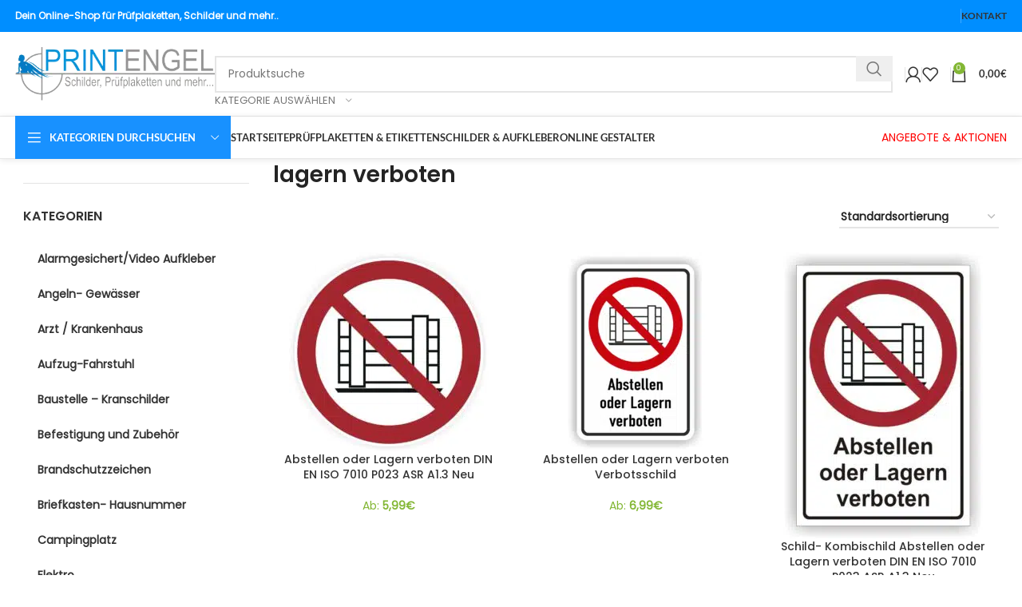

--- FILE ---
content_type: text/html; charset=UTF-8
request_url: https://www.printengel.de/produkt-schlagwort/lagern-verboten/
body_size: 48285
content:
<!DOCTYPE html>
<html lang="de">
<head><meta charset="UTF-8"><script>if(navigator.userAgent.match(/MSIE|Internet Explorer/i)||navigator.userAgent.match(/Trident\/7\..*?rv:11/i)){var href=document.location.href;if(!href.match(/[?&]nowprocket/)){if(href.indexOf("?")==-1){if(href.indexOf("#")==-1){document.location.href=href+"?nowprocket=1"}else{document.location.href=href.replace("#","?nowprocket=1#")}}else{if(href.indexOf("#")==-1){document.location.href=href+"&nowprocket=1"}else{document.location.href=href.replace("#","&nowprocket=1#")}}}}</script><script>(()=>{class RocketLazyLoadScripts{constructor(){this.v="2.0.4",this.userEvents=["keydown","keyup","mousedown","mouseup","mousemove","mouseover","mouseout","touchmove","touchstart","touchend","touchcancel","wheel","click","dblclick","input"],this.attributeEvents=["onblur","onclick","oncontextmenu","ondblclick","onfocus","onmousedown","onmouseenter","onmouseleave","onmousemove","onmouseout","onmouseover","onmouseup","onmousewheel","onscroll","onsubmit"]}async t(){this.i(),this.o(),/iP(ad|hone)/.test(navigator.userAgent)&&this.h(),this.u(),this.l(this),this.m(),this.k(this),this.p(this),this._(),await Promise.all([this.R(),this.L()]),this.lastBreath=Date.now(),this.S(this),this.P(),this.D(),this.O(),this.M(),await this.C(this.delayedScripts.normal),await this.C(this.delayedScripts.defer),await this.C(this.delayedScripts.async),await this.T(),await this.F(),await this.j(),await this.A(),window.dispatchEvent(new Event("rocket-allScriptsLoaded")),this.everythingLoaded=!0,this.lastTouchEnd&&await new Promise(t=>setTimeout(t,500-Date.now()+this.lastTouchEnd)),this.I(),this.H(),this.U(),this.W()}i(){this.CSPIssue=sessionStorage.getItem("rocketCSPIssue"),document.addEventListener("securitypolicyviolation",t=>{this.CSPIssue||"script-src-elem"!==t.violatedDirective||"data"!==t.blockedURI||(this.CSPIssue=!0,sessionStorage.setItem("rocketCSPIssue",!0))},{isRocket:!0})}o(){window.addEventListener("pageshow",t=>{this.persisted=t.persisted,this.realWindowLoadedFired=!0},{isRocket:!0}),window.addEventListener("pagehide",()=>{this.onFirstUserAction=null},{isRocket:!0})}h(){let t;function e(e){t=e}window.addEventListener("touchstart",e,{isRocket:!0}),window.addEventListener("touchend",function i(o){o.changedTouches[0]&&t.changedTouches[0]&&Math.abs(o.changedTouches[0].pageX-t.changedTouches[0].pageX)<10&&Math.abs(o.changedTouches[0].pageY-t.changedTouches[0].pageY)<10&&o.timeStamp-t.timeStamp<200&&(window.removeEventListener("touchstart",e,{isRocket:!0}),window.removeEventListener("touchend",i,{isRocket:!0}),"INPUT"===o.target.tagName&&"text"===o.target.type||(o.target.dispatchEvent(new TouchEvent("touchend",{target:o.target,bubbles:!0})),o.target.dispatchEvent(new MouseEvent("mouseover",{target:o.target,bubbles:!0})),o.target.dispatchEvent(new PointerEvent("click",{target:o.target,bubbles:!0,cancelable:!0,detail:1,clientX:o.changedTouches[0].clientX,clientY:o.changedTouches[0].clientY})),event.preventDefault()))},{isRocket:!0})}q(t){this.userActionTriggered||("mousemove"!==t.type||this.firstMousemoveIgnored?"keyup"===t.type||"mouseover"===t.type||"mouseout"===t.type||(this.userActionTriggered=!0,this.onFirstUserAction&&this.onFirstUserAction()):this.firstMousemoveIgnored=!0),"click"===t.type&&t.preventDefault(),t.stopPropagation(),t.stopImmediatePropagation(),"touchstart"===this.lastEvent&&"touchend"===t.type&&(this.lastTouchEnd=Date.now()),"click"===t.type&&(this.lastTouchEnd=0),this.lastEvent=t.type,t.composedPath&&t.composedPath()[0].getRootNode()instanceof ShadowRoot&&(t.rocketTarget=t.composedPath()[0]),this.savedUserEvents.push(t)}u(){this.savedUserEvents=[],this.userEventHandler=this.q.bind(this),this.userEvents.forEach(t=>window.addEventListener(t,this.userEventHandler,{passive:!1,isRocket:!0})),document.addEventListener("visibilitychange",this.userEventHandler,{isRocket:!0})}U(){this.userEvents.forEach(t=>window.removeEventListener(t,this.userEventHandler,{passive:!1,isRocket:!0})),document.removeEventListener("visibilitychange",this.userEventHandler,{isRocket:!0}),this.savedUserEvents.forEach(t=>{(t.rocketTarget||t.target).dispatchEvent(new window[t.constructor.name](t.type,t))})}m(){const t="return false",e=Array.from(this.attributeEvents,t=>"data-rocket-"+t),i="["+this.attributeEvents.join("],[")+"]",o="[data-rocket-"+this.attributeEvents.join("],[data-rocket-")+"]",s=(e,i,o)=>{o&&o!==t&&(e.setAttribute("data-rocket-"+i,o),e["rocket"+i]=new Function("event",o),e.setAttribute(i,t))};new MutationObserver(t=>{for(const n of t)"attributes"===n.type&&(n.attributeName.startsWith("data-rocket-")||this.everythingLoaded?n.attributeName.startsWith("data-rocket-")&&this.everythingLoaded&&this.N(n.target,n.attributeName.substring(12)):s(n.target,n.attributeName,n.target.getAttribute(n.attributeName))),"childList"===n.type&&n.addedNodes.forEach(t=>{if(t.nodeType===Node.ELEMENT_NODE)if(this.everythingLoaded)for(const i of[t,...t.querySelectorAll(o)])for(const t of i.getAttributeNames())e.includes(t)&&this.N(i,t.substring(12));else for(const e of[t,...t.querySelectorAll(i)])for(const t of e.getAttributeNames())this.attributeEvents.includes(t)&&s(e,t,e.getAttribute(t))})}).observe(document,{subtree:!0,childList:!0,attributeFilter:[...this.attributeEvents,...e]})}I(){this.attributeEvents.forEach(t=>{document.querySelectorAll("[data-rocket-"+t+"]").forEach(e=>{this.N(e,t)})})}N(t,e){const i=t.getAttribute("data-rocket-"+e);i&&(t.setAttribute(e,i),t.removeAttribute("data-rocket-"+e))}k(t){Object.defineProperty(HTMLElement.prototype,"onclick",{get(){return this.rocketonclick||null},set(e){this.rocketonclick=e,this.setAttribute(t.everythingLoaded?"onclick":"data-rocket-onclick","this.rocketonclick(event)")}})}S(t){function e(e,i){let o=e[i];e[i]=null,Object.defineProperty(e,i,{get:()=>o,set(s){t.everythingLoaded?o=s:e["rocket"+i]=o=s}})}e(document,"onreadystatechange"),e(window,"onload"),e(window,"onpageshow");try{Object.defineProperty(document,"readyState",{get:()=>t.rocketReadyState,set(e){t.rocketReadyState=e},configurable:!0}),document.readyState="loading"}catch(t){console.log("WPRocket DJE readyState conflict, bypassing")}}l(t){this.originalAddEventListener=EventTarget.prototype.addEventListener,this.originalRemoveEventListener=EventTarget.prototype.removeEventListener,this.savedEventListeners=[],EventTarget.prototype.addEventListener=function(e,i,o){o&&o.isRocket||!t.B(e,this)&&!t.userEvents.includes(e)||t.B(e,this)&&!t.userActionTriggered||e.startsWith("rocket-")||t.everythingLoaded?t.originalAddEventListener.call(this,e,i,o):(t.savedEventListeners.push({target:this,remove:!1,type:e,func:i,options:o}),"mouseenter"!==e&&"mouseleave"!==e||t.originalAddEventListener.call(this,e,t.savedUserEvents.push,o))},EventTarget.prototype.removeEventListener=function(e,i,o){o&&o.isRocket||!t.B(e,this)&&!t.userEvents.includes(e)||t.B(e,this)&&!t.userActionTriggered||e.startsWith("rocket-")||t.everythingLoaded?t.originalRemoveEventListener.call(this,e,i,o):t.savedEventListeners.push({target:this,remove:!0,type:e,func:i,options:o})}}J(t,e){this.savedEventListeners=this.savedEventListeners.filter(i=>{let o=i.type,s=i.target||window;return e!==o||t!==s||(this.B(o,s)&&(i.type="rocket-"+o),this.$(i),!1)})}H(){EventTarget.prototype.addEventListener=this.originalAddEventListener,EventTarget.prototype.removeEventListener=this.originalRemoveEventListener,this.savedEventListeners.forEach(t=>this.$(t))}$(t){t.remove?this.originalRemoveEventListener.call(t.target,t.type,t.func,t.options):this.originalAddEventListener.call(t.target,t.type,t.func,t.options)}p(t){let e;function i(e){return t.everythingLoaded?e:e.split(" ").map(t=>"load"===t||t.startsWith("load.")?"rocket-jquery-load":t).join(" ")}function o(o){function s(e){const s=o.fn[e];o.fn[e]=o.fn.init.prototype[e]=function(){return this[0]===window&&t.userActionTriggered&&("string"==typeof arguments[0]||arguments[0]instanceof String?arguments[0]=i(arguments[0]):"object"==typeof arguments[0]&&Object.keys(arguments[0]).forEach(t=>{const e=arguments[0][t];delete arguments[0][t],arguments[0][i(t)]=e})),s.apply(this,arguments),this}}if(o&&o.fn&&!t.allJQueries.includes(o)){const e={DOMContentLoaded:[],"rocket-DOMContentLoaded":[]};for(const t in e)document.addEventListener(t,()=>{e[t].forEach(t=>t())},{isRocket:!0});o.fn.ready=o.fn.init.prototype.ready=function(i){function s(){parseInt(o.fn.jquery)>2?setTimeout(()=>i.bind(document)(o)):i.bind(document)(o)}return"function"==typeof i&&(t.realDomReadyFired?!t.userActionTriggered||t.fauxDomReadyFired?s():e["rocket-DOMContentLoaded"].push(s):e.DOMContentLoaded.push(s)),o([])},s("on"),s("one"),s("off"),t.allJQueries.push(o)}e=o}t.allJQueries=[],o(window.jQuery),Object.defineProperty(window,"jQuery",{get:()=>e,set(t){o(t)}})}P(){const t=new Map;document.write=document.writeln=function(e){const i=document.currentScript,o=document.createRange(),s=i.parentElement;let n=t.get(i);void 0===n&&(n=i.nextSibling,t.set(i,n));const c=document.createDocumentFragment();o.setStart(c,0),c.appendChild(o.createContextualFragment(e)),s.insertBefore(c,n)}}async R(){return new Promise(t=>{this.userActionTriggered?t():this.onFirstUserAction=t})}async L(){return new Promise(t=>{document.addEventListener("DOMContentLoaded",()=>{this.realDomReadyFired=!0,t()},{isRocket:!0})})}async j(){return this.realWindowLoadedFired?Promise.resolve():new Promise(t=>{window.addEventListener("load",t,{isRocket:!0})})}M(){this.pendingScripts=[];this.scriptsMutationObserver=new MutationObserver(t=>{for(const e of t)e.addedNodes.forEach(t=>{"SCRIPT"!==t.tagName||t.noModule||t.isWPRocket||this.pendingScripts.push({script:t,promise:new Promise(e=>{const i=()=>{const i=this.pendingScripts.findIndex(e=>e.script===t);i>=0&&this.pendingScripts.splice(i,1),e()};t.addEventListener("load",i,{isRocket:!0}),t.addEventListener("error",i,{isRocket:!0}),setTimeout(i,1e3)})})})}),this.scriptsMutationObserver.observe(document,{childList:!0,subtree:!0})}async F(){await this.X(),this.pendingScripts.length?(await this.pendingScripts[0].promise,await this.F()):this.scriptsMutationObserver.disconnect()}D(){this.delayedScripts={normal:[],async:[],defer:[]},document.querySelectorAll("script[type$=rocketlazyloadscript]").forEach(t=>{t.hasAttribute("data-rocket-src")?t.hasAttribute("async")&&!1!==t.async?this.delayedScripts.async.push(t):t.hasAttribute("defer")&&!1!==t.defer||"module"===t.getAttribute("data-rocket-type")?this.delayedScripts.defer.push(t):this.delayedScripts.normal.push(t):this.delayedScripts.normal.push(t)})}async _(){await this.L();let t=[];document.querySelectorAll("script[type$=rocketlazyloadscript][data-rocket-src]").forEach(e=>{let i=e.getAttribute("data-rocket-src");if(i&&!i.startsWith("data:")){i.startsWith("//")&&(i=location.protocol+i);try{const o=new URL(i).origin;o!==location.origin&&t.push({src:o,crossOrigin:e.crossOrigin||"module"===e.getAttribute("data-rocket-type")})}catch(t){}}}),t=[...new Map(t.map(t=>[JSON.stringify(t),t])).values()],this.Y(t,"preconnect")}async G(t){if(await this.K(),!0!==t.noModule||!("noModule"in HTMLScriptElement.prototype))return new Promise(e=>{let i;function o(){(i||t).setAttribute("data-rocket-status","executed"),e()}try{if(navigator.userAgent.includes("Firefox/")||""===navigator.vendor||this.CSPIssue)i=document.createElement("script"),[...t.attributes].forEach(t=>{let e=t.nodeName;"type"!==e&&("data-rocket-type"===e&&(e="type"),"data-rocket-src"===e&&(e="src"),i.setAttribute(e,t.nodeValue))}),t.text&&(i.text=t.text),t.nonce&&(i.nonce=t.nonce),i.hasAttribute("src")?(i.addEventListener("load",o,{isRocket:!0}),i.addEventListener("error",()=>{i.setAttribute("data-rocket-status","failed-network"),e()},{isRocket:!0}),setTimeout(()=>{i.isConnected||e()},1)):(i.text=t.text,o()),i.isWPRocket=!0,t.parentNode.replaceChild(i,t);else{const i=t.getAttribute("data-rocket-type"),s=t.getAttribute("data-rocket-src");i?(t.type=i,t.removeAttribute("data-rocket-type")):t.removeAttribute("type"),t.addEventListener("load",o,{isRocket:!0}),t.addEventListener("error",i=>{this.CSPIssue&&i.target.src.startsWith("data:")?(console.log("WPRocket: CSP fallback activated"),t.removeAttribute("src"),this.G(t).then(e)):(t.setAttribute("data-rocket-status","failed-network"),e())},{isRocket:!0}),s?(t.fetchPriority="high",t.removeAttribute("data-rocket-src"),t.src=s):t.src="data:text/javascript;base64,"+window.btoa(unescape(encodeURIComponent(t.text)))}}catch(i){t.setAttribute("data-rocket-status","failed-transform"),e()}});t.setAttribute("data-rocket-status","skipped")}async C(t){const e=t.shift();return e?(e.isConnected&&await this.G(e),this.C(t)):Promise.resolve()}O(){this.Y([...this.delayedScripts.normal,...this.delayedScripts.defer,...this.delayedScripts.async],"preload")}Y(t,e){this.trash=this.trash||[];let i=!0;var o=document.createDocumentFragment();t.forEach(t=>{const s=t.getAttribute&&t.getAttribute("data-rocket-src")||t.src;if(s&&!s.startsWith("data:")){const n=document.createElement("link");n.href=s,n.rel=e,"preconnect"!==e&&(n.as="script",n.fetchPriority=i?"high":"low"),t.getAttribute&&"module"===t.getAttribute("data-rocket-type")&&(n.crossOrigin=!0),t.crossOrigin&&(n.crossOrigin=t.crossOrigin),t.integrity&&(n.integrity=t.integrity),t.nonce&&(n.nonce=t.nonce),o.appendChild(n),this.trash.push(n),i=!1}}),document.head.appendChild(o)}W(){this.trash.forEach(t=>t.remove())}async T(){try{document.readyState="interactive"}catch(t){}this.fauxDomReadyFired=!0;try{await this.K(),this.J(document,"readystatechange"),document.dispatchEvent(new Event("rocket-readystatechange")),await this.K(),document.rocketonreadystatechange&&document.rocketonreadystatechange(),await this.K(),this.J(document,"DOMContentLoaded"),document.dispatchEvent(new Event("rocket-DOMContentLoaded")),await this.K(),this.J(window,"DOMContentLoaded"),window.dispatchEvent(new Event("rocket-DOMContentLoaded"))}catch(t){console.error(t)}}async A(){try{document.readyState="complete"}catch(t){}try{await this.K(),this.J(document,"readystatechange"),document.dispatchEvent(new Event("rocket-readystatechange")),await this.K(),document.rocketonreadystatechange&&document.rocketonreadystatechange(),await this.K(),this.J(window,"load"),window.dispatchEvent(new Event("rocket-load")),await this.K(),window.rocketonload&&window.rocketonload(),await this.K(),this.allJQueries.forEach(t=>t(window).trigger("rocket-jquery-load")),await this.K(),this.J(window,"pageshow");const t=new Event("rocket-pageshow");t.persisted=this.persisted,window.dispatchEvent(t),await this.K(),window.rocketonpageshow&&window.rocketonpageshow({persisted:this.persisted})}catch(t){console.error(t)}}async K(){Date.now()-this.lastBreath>45&&(await this.X(),this.lastBreath=Date.now())}async X(){return document.hidden?new Promise(t=>setTimeout(t)):new Promise(t=>requestAnimationFrame(t))}B(t,e){return e===document&&"readystatechange"===t||(e===document&&"DOMContentLoaded"===t||(e===window&&"DOMContentLoaded"===t||(e===window&&"load"===t||e===window&&"pageshow"===t)))}static run(){(new RocketLazyLoadScripts).t()}}RocketLazyLoadScripts.run()})();</script>
	
	<link rel="profile" href="https://gmpg.org/xfn/11">
	<link rel="pingback" href="https://www.printengel.de/xmlrpc.php">

	<script type="text/javascript" src="https://cloud.ccm19.de/app.js?apiKey=356567ae9d5f8a3f7835746aa61c1cde57c8d371523f96d7&amp;domain=66f3c9ce11be738ee6013df2" referrerpolicy="origin" data-rocket-defer defer></script>
<meta name='robots' content='index, follow, max-image-preview:large, max-snippet:-1, max-video-preview:-1' />
	<style>img:is([sizes="auto" i], [sizes^="auto," i]) { contain-intrinsic-size: 3000px 1500px }</style>
	
<!-- Google Tag Manager for WordPress by gtm4wp.com -->
<script data-cfasync="false" data-pagespeed-no-defer>
	var gtm4wp_datalayer_name = "gtmDataLayer";
	var gtmDataLayer = gtmDataLayer || [];
	const gtm4wp_use_sku_instead = 0;
	const gtm4wp_currency = 'EUR';
	const gtm4wp_product_per_impression = 10;
	const gtm4wp_clear_ecommerce = false;
	const gtm4wp_datalayer_max_timeout = 2000;
</script>
<!-- End Google Tag Manager for WordPress by gtm4wp.com -->
	<!-- This site is optimized with the Yoast SEO Premium plugin v26.6 (Yoast SEO v26.6) - https://yoast.com/wordpress/plugins/seo/ -->
	<title>lagern verboten Archive - PrintEngel</title>
<style id="rocket-critical-css">:root{--tcgaprow:15px;--tcgapcolumn:15px;--tcinnergaprow:calc(var(--tcgaprow) / 2);--tcinnergapcolumn:calc(var(--tcgapcolumn) / 2);--tcgap:var(--tcgaprow) var(--tcgapcolumn);--tcinnergap:var(--tcinnergaprow) var(--tcinnergapcolumn);--tcinlinesize:3em;--flex-items:1;--swatch-border-radius:0;--swatch-border-color:transparent;--swatch-active-border-color:inherit;--text-swatch-border-color:inherit;--text-swatch-border-width:1px;--text-swatch-active-border-width:1px;--swatch-border-width:2px;--swatch-active-border-width:2px}.tm-hidden{display:none!important}:root{--wd-text-line-height:1.6;--wd-brd-radius:.001px;--wd-form-height:42px;--wd-form-color:inherit;--wd-form-placeholder-color:inherit;--wd-form-bg:transparent;--wd-form-brd-color:rgba(0,0,0,0.1);--wd-form-brd-color-focus:rgba(0,0,0,0.15);--wd-form-chevron:url([data-uri]);--wd-main-bgcolor:#fff;--wd-scroll-w:.001px;--wd-admin-bar-h:.001px;--wd-block-spacing:20px;--wd-header-banner-mt:.001px;--wd-sticky-nav-w:.001px;--color-white:#fff;--color-gray-100:#f7f7f7;--color-gray-200:#f1f1f1;--color-gray-300:#bbb;--color-gray-400:#a5a5a5;--color-gray-500:#767676;--color-gray-600:#666;--color-gray-700:#555;--color-gray-800:#333;--color-gray-900:#242424;--bgcolor-black-rgb:0,0,0;--bgcolor-white-rgb:255,255,255;--bgcolor-white:#fff;--bgcolor-gray-100:#f7f7f7;--bgcolor-gray-200:#f7f7f7;--bgcolor-gray-300:#f1f1f1;--bgcolor-gray-400:rgba(187,187,187,0.4);--brdcolor-gray-200:rgba(0,0,0,0.075);--brdcolor-gray-300:rgba(0,0,0,0.105);--brdcolor-gray-400:rgba(0,0,0,0.12);--brdcolor-gray-500:rgba(0,0,0,0.2);--wd-start:start;--wd-end:end;--wd-center:center;--wd-stretch:stretch}html,body,div,span,h1,h3,h5,p,a,img,strong,ul,li,form,label,aside,header{margin:0;padding:0;border:0;vertical-align:baseline;font:inherit;font-size:100%}*,*:before,*:after{-webkit-box-sizing:border-box;-moz-box-sizing:border-box;box-sizing:border-box}html{line-height:1;-webkit-text-size-adjust:100%;font-family:sans-serif;overflow-x:hidden;overflow-y:scroll}ul{list-style:none}a img{border:none}aside,header,main{display:block}a,button,input{touch-action:manipulation}button,input,select{margin:0;color:inherit;font:inherit}button{overflow:visible}button{-webkit-appearance:button}button::-moz-focus-inner,input::-moz-focus-inner{padding:0;border:0;padding:0;border:0}body{margin:0;background-color:#fff;color:var(--wd-text-color);text-rendering:optimizeLegibility;font-weight:var(--wd-text-font-weight);font-style:var(--wd-text-font-style);font-size:var(--wd-text-font-size);font-family:var(--wd-text-font);-webkit-font-smoothing:antialiased;-moz-osx-font-smoothing:grayscale;line-height:var(--wd-text-line-height)}@supports (overflow:clip){body{overflow-x:clip}}p{margin-bottom:var(--wd-tags-mb, 20px)}a{color:var(--wd-link-color);text-decoration:none}label{display:block;margin-bottom:5px;color:var(--wd-title-color);vertical-align:middle;font-weight:400}.required{border:none;color:#E01020;font-size:16px;line-height:1}strong{font-weight:600}img{max-width:100%;height:auto;border:0;vertical-align:middle}h1{font-size:28px}h3{font-size:22px}h5{font-size:16px}.wd-entities-title a{color:inherit}h1,h3,h5,.title{display:block;margin-bottom:var(--wd-tags-mb, 20px);color:var(--wd-title-color);text-transform:var(--wd-title-transform);font-weight:var(--wd-title-font-weight);font-style:var(--wd-title-font-style);font-family:var(--wd-title-font);line-height:1.4}.wd-entities-title{display:block;color:var(--wd-entities-title-color);word-wrap:break-word;font-weight:var(--wd-entities-title-font-weight);font-style:var(--wd-entities-title-font-style);font-family:var(--wd-entities-title-font);text-transform:var(--wd-entities-title-transform);line-height:1.4}ul{list-style:disc}.wd-sub-menu,.wd-sub-menu ul,.wd-nav{list-style:none;--li-pl:0}.wd-sub-menu,.wd-sub-menu ul,.wd-nav{--list-mb:0;--li-mb:0}.text-center{--content-align:center;--wd-align:center;--text-align:center;text-align:var(--text-align)}.text-left{--text-align:left;text-align:var(--text-align);--content-align:flex-start;--wd-align:flex-start}[class*="color-scheme-light"]{--color-white:#000;--color-gray-100:rgba(255,255,255,0.1);--color-gray-200:rgba(255,255,255,0.2);--color-gray-300:rgba(255,255,255,0.5);--color-gray-400:rgba(255,255,255,0.6);--color-gray-500:rgba(255,255,255,0.7);--color-gray-600:rgba(255,255,255,0.8);--color-gray-700:rgba(255,255,255,0.9);--color-gray-800:#fff;--color-gray-900:#fff;--bgcolor-black-rgb:255,255,255;--bgcolor-white-rgb:0,0,0;--bgcolor-white:#0f0f0f;--bgcolor-gray-100:#0a0a0a;--bgcolor-gray-200:#121212;--bgcolor-gray-300:#141414;--bgcolor-gray-400:#171717;--brdcolor-gray-200:rgba(255,255,255,0.1);--brdcolor-gray-300:rgba(255,255,255,0.15);--brdcolor-gray-400:rgba(255,255,255,0.25);--brdcolor-gray-500:rgba(255,255,255,0.3);--wd-text-color:rgba(255,255,255,0.8);--wd-title-color:#fff;--wd-widget-title-color:var(--wd-title-color);--wd-entities-title-color:#fff;--wd-entities-title-color-hover:rgba(255,255,255,0.8);--wd-link-color:rgba(255,255,255,0.9);--wd-link-color-hover:#fff;--wd-form-brd-color:rgba(255,255,255,0.2);--wd-form-brd-color-focus:rgba(255,255,255,0.3);--wd-form-placeholder-color:rgba(255,255,255,0.6);--wd-form-chevron:url([data-uri]);--wd-main-bgcolor:#1a1a1a;color:var(--wd-text-color)}.reset-last-child>*:last-child{margin-bottom:0}@keyframes wd-fadeIn{from{opacity:0}to{opacity:1}}input[type='text'],input[type='password'],select{-webkit-appearance:none;-moz-appearance:none;appearance:none}input[type='text'],input[type='password'],select{padding:0 15px;max-width:100%;width:100%;height:var(--wd-form-height);border:var(--wd-form-brd-width) solid var(--wd-form-brd-color);border-radius:var(--wd-form-brd-radius);background-color:var(--wd-form-bg);box-shadow:none;color:var(--wd-form-color);vertical-align:middle;font-size:14px}::-webkit-input-placeholder{color:var(--wd-form-placeholder-color)}::-moz-placeholder{color:var(--wd-form-placeholder-color)}:-moz-placeholder{color:var(--wd-form-placeholder-color)}input[type="checkbox"]{box-sizing:border-box;margin-top:0;padding:0;vertical-align:middle;margin-inline-end:5px}select{padding-right:30px;background-image:var(--wd-form-chevron);background-position:right 10px top 50%;background-size:auto 18px;background-repeat:no-repeat}select option{background-color:var(--bgcolor-white)}input:-webkit-autofill{border-color:var(--wd-form-brd-color);-webkit-box-shadow:0 0 0 1000px var(--wd-form-bg) inset;-webkit-text-fill-color:var(--wd-form-color)}button[disabled],input[disabled]{opacity:0.6!important}[class*="wd-grid"]{--wd-col:var(--wd-col-lg);--wd-gap:var(--wd-gap-lg);--wd-col-lg:1;--wd-gap-lg:20px}.wd-grid-g{display:grid;grid-template-columns:repeat(var(--wd-col),minmax(0,1fr));gap:var(--wd-gap)}.wd-grid-col{grid-column:auto/span var(--wd-col)}.wd-loader:after{content:"";display:inline-block;width:30px;height:30px;border:1px solid rgba(0,0,0,0);border-left-color:var(--color-gray-900);border-radius:50%;vertical-align:middle;animation:wd-rotate 450ms infinite linear var(--wd-anim-state, paused)}.wd-scroll-content{overflow:hidden;overflow-y:auto;-webkit-overflow-scrolling:touch;max-height:50vh}.wd-dropdown{--wd-align:var(--wd-start);position:absolute;top:100%;left:0;z-index:380;margin-top:15px;margin-right:0;margin-left:calc(var(--nav-gap, .001px) / 2 * -1);background-color:var(--bgcolor-white);background-position:bottom right;background-clip:border-box;background-repeat:no-repeat;box-shadow:0 0 3px rgba(0,0,0,0.15);text-align:var(--wd-align);border-radius:var(--wd-brd-radius);visibility:hidden;opacity:0;transform:translateY(15px) translateZ(0)}.wd-dropdown:after{content:"";position:absolute;inset-inline:0;bottom:100%;height:15px}.wd-dropdown-menu{min-height:min(var(--wd-dropdown-height, unset),var(--wd-content-h, var(--wd-dropdown-height, unset)));width:var(--wd-dropdown-width);background-image:var(--wd-dropdown-bg-img)}.wd-dropdown-menu.wd-design-default{padding:var(--wd-dropdown-padding, 12px 20px);--wd-dropdown-width:220px}.wd-sub-menu{--sub-menu-color:#838383;--sub-menu-color-hover:var(--wd-primary-color)}.wd-sub-menu li{position:relative}.wd-sub-menu li>a{position:relative;display:flex;align-items:center;padding-top:8px;padding-bottom:8px;color:var(--sub-menu-color);font-size:14px;line-height:1.3}.wd-nav{--nav-gap:20px;display:inline-flex;flex-wrap:wrap;justify-content:var(--text-align, var(--wd-align));text-align:left;gap:1px var(--nav-gap)}.wd-nav>li{position:relative}.wd-nav>li>a{position:relative;display:flex;align-items:center;flex-direction:row;text-transform:uppercase;font-weight:600;font-size:13px;line-height:1.2}.widget .wd-nav{--li-mb:0}.wd-nav[class*="wd-style-"]{--nav-color:#333;--nav-color-hover:rgba(51,51,51,0.7);--nav-color-active:rgba(51,51,51,0.7);--nav-chevron-color:rgba(82, 82, 82, .45)}.wd-nav[class*="wd-style-"]>li>a{color:var(--nav-color)}.wd-nav.wd-style-default{--nav-color-hover:var(--wd-primary-color);--nav-color-active:var(--wd-primary-color)}.wd-nav.wd-style-separated>li{align-items:center}.wd-nav.wd-style-separated>li:not(:last-child):after{height:18px}[class*="screen-reader"]{position:absolute!important;clip:rect(1px,1px,1px,1px);transform:scale(0)}.wd-action-btn{display:inline-flex;vertical-align:middle}.wd-action-btn>a{display:inline-flex;align-items:center;justify-content:center;color:var(--wd-action-color, var(--color-gray-800))}.wd-action-btn>a:before{font-size:var(--wd-action-icon-size, 1.1em);font-family:"woodmart-font"}.wd-action-btn>a:after{position:absolute;top:calc(50% - .5em);left:0;opacity:0;font-size:var(--wd-action-icon-size, 1.1em);content:"";display:inline-block;width:1em;height:1em;border:1px solid rgba(0,0,0,0);border-left-color:var(--color-gray-900);border-radius:50%;vertical-align:middle;animation:wd-rotate 450ms infinite linear var(--wd-anim-state, paused)}.wd-action-btn.wd-style-icon{--wd-action-icon-size:20px}.wd-action-btn.wd-style-icon>a{position:relative;flex-direction:column;width:50px;height:50px;font-weight:400;font-size:0!important;line-height:0}.wd-action-btn.wd-style-icon>a:after{inset-inline-start:calc(50% - .5em)}.wd-action-btn.wd-style-text>a{position:relative;font-weight:600;line-height:1}.wd-action-btn.wd-style-text>a:before{margin-inline-end:.3em;font-weight:400}.wd-cross-icon>a:before{content:"\f112"}.wd-burger-icon>a:before{content:"\f15a"}.wd-heading{display:flex;flex:0 0 auto;align-items:center;justify-content:flex-end;gap:10px;padding:20px 15px;border-bottom:1px solid var(--brdcolor-gray-300)}.wd-heading>a{--wd-link-color:var(--wd-primary-color);--wd-link-color-hover:var(--wd-primary-color)}.wd-heading .title{flex:1 1 auto;margin-bottom:0;font-size:130%}.wd-heading .wd-action-btn{flex:0 0 auto}.wd-heading .wd-action-btn.wd-style-text>a{height:25px}.widget-title{margin-bottom:20px;color:var(--wd-widget-title-color);text-transform:var(--wd-widget-title-transform);font-weight:var(--wd-widget-title-font-weight);font-style:var(--wd-widget-title-font-style);font-size:var(--wd-widget-title-font-size);font-family:var(--wd-widget-title-font)}.widget{margin-bottom:30px;padding-bottom:30px;border-bottom:1px solid var(--brdcolor-gray-300)}.widget:last-child{margin-bottom:0;padding-bottom:0;border-bottom:none}.wd-page-wrapper{position:relative;background-color:var(--wd-main-bgcolor)}body:not([class*="wrapper-boxed"]){background-color:var(--wd-main-bgcolor)}.wd-page-content{min-height:50vh;background-color:var(--wd-main-bgcolor)}.container{width:100%;max-width:var(--wd-container-w);padding-inline:15px;margin-inline:auto}.wd-content-layout{padding-block:40px}.wd-sidebar .wd-heading{display:none}@media (min-width:1025px){.wd-hide-lg{display:none!important}.wd-scroll{--scrollbar-track-bg:rgba(0,0,0,0.05);--scrollbar-thumb-bg:rgba(0,0,0,0.12)}.wd-scroll ::-webkit-scrollbar{width:5px}.wd-scroll ::-webkit-scrollbar-track{background-color:var(--scrollbar-track-bg)}.wd-scroll ::-webkit-scrollbar-thumb{background-color:var(--scrollbar-thumb-bg)}}@media (max-width:1024px){@supports not (overflow:clip){body{overflow:hidden}}.wd-hide-md{display:none!important}[class*="wd-grid"]{--wd-col:var(--wd-col-md);--wd-gap:var(--wd-gap-md);--wd-col-md:var(--wd-col-lg);--wd-gap-md:var(--wd-gap-lg)}}@media (max-width:768.98px){[class*="wd-grid"]{--wd-col:var(--wd-col-sm);--wd-gap:var(--wd-gap-sm);--wd-col-sm:var(--wd-col-md);--wd-gap-sm:var(--wd-gap-md)}.sidebar-left{order:10}}@media (max-width:576px){[class*="wd-grid"]{--wd-col:var(--wd-col-xs);--wd-gap:var(--wd-gap-xs);--wd-col-xs:var(--wd-col-sm);--wd-gap-xs:var(--wd-gap-sm)}}.amount{color:var(--wd-primary-color);font-weight:600}.price{color:var(--wd-primary-color)}.price .amount{font-size:inherit}.woocommerce-notices-wrapper:empty{display:none}.wd-products-element{position:relative}.wd-products{position:relative;align-items:flex-start}.wd-content-area>.woocommerce-notices-wrapper{margin-bottom:30px}.wd-show-sidebar-btn{--wd-action-icon-size:1.2em;display:none}.wd-shop-tools .woocommerce-ordering.wd-style-underline select{max-width:200px}.wd-builder-off .woocommerce-result-count{display:none;margin-bottom:0}@media (max-width:1024px){.woodmart-archive-shop .wd-builder-off{padding-block:20px}}.shop-loop-head{display:flex;align-items:center;flex-wrap:wrap;justify-content:space-between;gap:10px;margin-bottom:30px;max-width:100%;width:100%}.wd-shop-tools{display:flex;align-items:center;flex-wrap:wrap;gap:10px 30px;max-width:100%}@media (max-width:1024px){.shop-loop-head{margin-bottom:20px}}@media (max-width:768.98px){.wd-shop-tools{gap:10px}}.woocommerce-ordering.wd-style-underline select{padding-top:5px;padding-bottom:5px;height:auto;border-top-style:none;border-right-style:none;border-left-style:none;border-radius:0;background-color:unset;background-position:right 0 top 50%;color:var(--color-gray-900);font-weight:600;font-size:inherit;line-height:1.2;padding-inline-start:2px;padding-inline-end:20px}@media (max-width:768.98px){.woocommerce-ordering.wd-ordering-mb-icon{position:relative;z-index:1;display:flex;align-items:center;justify-content:center;width:30px;height:30px}.woocommerce-ordering.wd-ordering-mb-icon select{position:absolute;inset:0;padding:0;height:inherit;border:none;background:none;color:transparent!important;font-weight:400;font-size:16px;-webkit-appearance:none;-moz-appearance:none}.woocommerce-ordering.wd-ordering-mb-icon select option{font-size:14px}.woocommerce-ordering.wd-ordering-mb-icon:after{position:relative;color:var(--color-gray-900);font-size:120%;z-index:2;content:"\f119";font-family:"woodmart-font"}}.wrapp-product-price{flex-direction:row!important;justify-content:center!important}@media only screen and (max-width:500px){.wd-bottom-actions.wd-add-small-btn .wd-add-btn.wd-action-btn{order:3;display:flex;flex-direction:column;grid-area:2/1/2/3;border:0}}@font-face{font-weight:normal;font-style:normal;font-family:"woodmart-font";src:url("//www.printengel.de/wp-content/themes/woodmart/fonts/woodmart-font-1-400.woff2?v=8.0.6") format("woff2");font-display:swap}:root{--wd-text-font:"Poppins-400", Arial, Helvetica, sans-serif;--wd-text-font-weight:400;--wd-text-color:#777777;--wd-text-font-size:14px;--wd-title-font:"Poppins-600", Arial, Helvetica, sans-serif;--wd-title-font-weight:600;--wd-title-color:#242424;--wd-entities-title-font:"Poppins-500", Arial, Helvetica, sans-serif;--wd-entities-title-font-weight:500;--wd-entities-title-color:#333333;--wd-entities-title-color-hover:rgb(51 51 51 / 65%);--wd-alternative-font:"Lato-400", Arial, Helvetica, sans-serif;--wd-widget-title-font:"Poppins-600", Arial, Helvetica, sans-serif;--wd-widget-title-font-weight:600;--wd-widget-title-transform:uppercase;--wd-widget-title-color:#333;--wd-widget-title-font-size:16px;--wd-header-el-font:"Lato-700", Arial, Helvetica, sans-serif;--wd-header-el-font-weight:700;--wd-header-el-transform:uppercase;--wd-header-el-font-size:13px;--wd-primary-color:#83b735;--wd-alternative-color:#fbbc34;--wd-link-color:#333333;--wd-link-color-hover:#242424;--btn-default-bgcolor:#f7f7f7;--btn-default-bgcolor-hover:#efefef;--btn-accented-bgcolor:#83b735;--btn-accented-bgcolor-hover:#74a32f;--wd-form-brd-width:2px;--notices-success-bg:#459647;--notices-success-color:#fff;--notices-warning-bg:#E0B252;--notices-warning-color:#fff}:root{--wd-container-w:1222px;--wd-form-brd-radius:0px;--btn-default-color:#333;--btn-default-color-hover:#333;--btn-accented-color:#fff;--btn-accented-color-hover:#fff;--btn-default-brd-radius:0px;--btn-default-box-shadow:none;--btn-default-box-shadow-hover:none;--btn-default-box-shadow-active:none;--btn-default-bottom:0px;--btn-accented-bottom-active:-1px;--btn-accented-brd-radius:0px;--btn-accented-box-shadow:inset 0 -2px 0 rgba(0, 0, 0, .15);--btn-accented-box-shadow-hover:inset 0 -2px 0 rgba(0, 0, 0, .15);--wd-brd-radius:0px}.whb-flex-row{display:flex;flex-direction:row;flex-wrap:nowrap;justify-content:space-between}.whb-column{display:flex;align-items:center;flex-direction:row;max-height:inherit}.whb-col-left,.whb-mobile-left{justify-content:flex-start;margin-left:-10px}.whb-col-right,.whb-mobile-right{justify-content:flex-end;margin-right:-10px}.whb-col-mobile{flex:1 1 auto;justify-content:center;margin-inline:-10px}.whb-flex-flex-middle .whb-col-center{flex:1 1 0%}.whb-with-shadow{box-shadow:0 1px 8px rgba(0,0,0,0.1)}.whb-main-header{position:relative;top:0;right:0;left:0;z-index:390;backface-visibility:hidden;-webkit-backface-visibility:hidden}.whb-color-dark:not(.whb-with-bg){background-color:#fff}.wd-header-nav,.site-logo{padding-inline:10px}.wd-header-nav{flex:1 1 auto}.wd-nav-main>li>a,.wd-nav-secondary>li>a{height:40px;font-weight:var(--wd-header-el-font-weight);font-style:var(--wd-header-el-font-style);font-size:var(--wd-header-el-font-size);font-family:var(--wd-header-el-font);text-transform:var(--wd-header-el-transform)}.whb-top-bar .wd-nav-secondary>li>a{font-weight:400;font-size:12px}.site-logo{max-height:inherit}.wd-logo{max-height:inherit}.wd-logo picture{max-height:inherit}.wd-logo picture img{max-width:inherit}.wd-logo img{padding-top:5px;padding-bottom:5px;max-height:inherit;transform:translateZ(0);backface-visibility:hidden;-webkit-backface-visibility:hidden;perspective:800px}.wd-header-divider:before{content:"";display:block;height:18px;border-right:1px solid}.whb-color-dark .wd-header-divider:before{border-color:var(--wd-divider-color, rgba(0,0,0,0.105))}.whb-color-light .wd-header-divider:before{border-color:var(--wd-divider-color, rgba(255,255,255,0.25))}.wd-header-mobile-nav .wd-tools-icon:before{content:"\f15a";font-family:"woodmart-font"}.wd-nav-mobile{display:none;margin-inline:0;animation:wd-fadeIn 1s ease}.wd-nav-mobile>li{flex:1 1 100%;max-width:100%;width:100%}.wd-nav-mobile>li>a{color:var(--color-gray-800)}.wd-nav-mobile li.menu-item-has-children>a:after{content:none}.wd-nav-mobile>li,.wd-nav-mobile>li>ul li{display:flex;flex-wrap:wrap}.wd-nav-mobile>li>a,.wd-nav-mobile>li>ul li>a{flex:1 1 0%;padding:5px 20px;min-height:50px;border-bottom:1px solid var(--brdcolor-gray-300)}@media (min-width:1025px){.whb-top-bar-inner{height:var(--wd-top-bar-h);max-height:var(--wd-top-bar-h)}.whb-general-header-inner{height:var(--wd-header-general-h);max-height:var(--wd-header-general-h)}.whb-header-bottom-inner{height:var(--wd-header-bottom-h);max-height:var(--wd-header-bottom-h)}.whb-hidden-lg{display:none}}@media (max-width:1024px){.whb-top-bar-inner{height:var(--wd-top-bar-sm-h);max-height:var(--wd-top-bar-sm-h)}.whb-general-header-inner{height:var(--wd-header-general-sm-h);max-height:var(--wd-header-general-sm-h)}.whb-header-bottom-inner{height:var(--wd-header-bottom-sm-h);max-height:var(--wd-header-bottom-sm-h)}.whb-visible-lg,.whb-hidden-mobile{display:none}}.wd-tools-element{position:relative;--wd-count-size:15px;--wd-header-el-color:#333;--wd-header-el-color-hover:rgba(51,51,51,.6)}.wd-tools-element>a{display:flex;align-items:center;justify-content:center;height:40px;color:var(--wd-header-el-color);line-height:1;padding-inline:10px}.wd-tools-element .wd-tools-icon{position:relative;display:flex;align-items:center;justify-content:center;font-size:0}.wd-tools-element .wd-tools-icon:before{font-size:20px}.wd-tools-element .wd-tools-text{margin-inline-start:8px;text-transform:var(--wd-header-el-transform);white-space:nowrap;font-weight:var(--wd-header-el-font-weight);font-style:var(--wd-header-el-font-style);font-size:var(--wd-header-el-font-size);font-family:var(--wd-header-el-font)}.wd-tools-element .wd-tools-count{z-index:1;width:var(--wd-count-size);height:var(--wd-count-size);border-radius:50%;text-align:center;letter-spacing:0;font-weight:400;line-height:var(--wd-count-size)}.wd-tools-element.wd-style-icon .wd-tools-text{display:none!important}.wd-header-text,.whb-column>.wd-social-icons{padding-inline:10px}.wd-header-text{--wd-tags-mb:10px;flex:1 1 auto}.whb-top-bar .wd-header-text{font-size:12px;line-height:1.2}.whb-color-light .wd-header-text{--wd-text-color:rgba(255,255,255,0.8);--wd-title-color:#fff;--wd-link-color:rgba(255,255,255,0.9);--wd-link-color-hover:#fff;color:var(--wd-text-color)}.wd-header-wishlist .wd-tools-icon:before{content:"\f106";font-family:"woodmart-font"}.wd-social-icons{display:flex;align-items:center;flex-wrap:wrap;gap:var(--wd-social-gap, calc(var(--wd-social-size, 40px) / 4));justify-content:var(--wd-align)}.wd-social-icons>a{display:inline-flex;align-items:center;justify-content:center;width:var(--wd-social-size, 40px);height:var(--wd-social-size, 40px);font-size:var(--wd-social-icon-size, calc(var(--wd-social-size, 40px) / 2.5));color:var(--wd-social-color);background-color:var(--wd-social-bg, unset);box-shadow:var(--wd-social-shadow);border:var(--wd-social-brd) var(--wd-social-brd-color);border-radius:var(--wd-social-radius);line-height:1}.wd-social-icons .wd-icon:before{content:var(--wd-social-icon, unset);font-family:"woodmart-font"}.social-facebook{--wd-social-brand-color:#365493;--wd-social-icon:"\f180"}.social-twitter{--wd-social-brand-color:#000;--wd-social-icon:"\f154"}.social-pinterest{--wd-social-brand-color:#CB2027;--wd-social-icon:"\f156"}.social-linkedin{--wd-social-brand-color:#0274B3;--wd-social-icon:"\f158"}.social-ok{--wd-social-brand-color:#EE8208;--wd-social-icon:"\f176"}.social-whatsapp{--wd-social-brand-color:#1EBEA5;--wd-social-icon:"\f175"}.social-tg{--wd-social-brand-color:#37AEE2;--wd-social-icon:"\f179"}.wd-social-icons.wd-style-default{gap:0;--wd-social-color:rgba(0,0,0,0.6);--wd-social-color-hover:rgba(0,0,0,0.8)}.wd-social-icons.wd-style-default>a{width:auto;height:auto;padding:var(--wd-social-gap, calc(var(--wd-social-size, 40px) / 6))}.wd-social-icons.wd-style-default.color-scheme-light{--wd-social-color:#fff;--wd-social-color-hover:rgba(255,255,255,0.6)}.wd-social-icons.wd-shape-circle{--wd-social-radius:50%}[class*="wd-header-search-form"]{padding-inline:10px;flex:1 1 auto}[class*="wd-header-search-form"] input[type='text']{min-width:290px}.wd-dropdown-results{margin-top:0!important;overflow:hidden;right:calc((var(--wd-form-brd-radius) / 1.5));left:calc((var(--wd-form-brd-radius) / 1.5))}.wd-dropdown-results:after{width:auto!important;height:auto!important}.search-results-wrapper{position:relative}.wd-dropdown-results .wd-scroll-content{overscroll-behavior:none}.searchform{position:relative;--wd-search-btn-w:var(--wd-form-height);--wd-form-height:46px}.searchform input[type="text"]{padding-right:var(--wd-search-btn-w)}.searchform .searchsubmit{--btn-color:var(--wd-form-color, currentColor);--btn-bgcolor:transparent;position:absolute;gap:0;inset-block:0;right:0;padding:0;width:var(--wd-search-btn-w);min-height:unset;border:none;box-shadow:none;font-weight:400;font-size:0;font-style:unset}.searchform .searchsubmit:after{font-size:calc(var(--wd-form-height) / 2.3);content:"\f130";font-family:"woodmart-font"}.searchform .searchsubmit:before{position:absolute;top:50%;left:50%;margin-top:calc((var(--wd-form-height) / 2.5) / -2);margin-left:calc((var(--wd-form-height) / 2.5) / -2);opacity:0;content:"";display:inline-block;width:calc(var(--wd-form-height) / 2.5);height:calc(var(--wd-form-height) / 2.5);border:1px solid rgba(0,0,0,0);border-left-color:currentColor;border-radius:50%;vertical-align:middle;animation:wd-rotate 450ms infinite linear var(--wd-anim-state, paused)}.wd-dropdown-search-cat{right:0;left:auto;margin-left:0;margin-right:calc(var(--nav-gap, .001px) / 2 * -1);margin:var(--wd-form-brd-width) 0 0!important}.wd-search-cat{display:flex;align-items:center;position:absolute;inset-inline-end:var(--wd-search-btn-w);inset-block:var(--wd-form-brd-width)}.wd-search-cat>a{display:flex;align-items:center;padding-inline:15px;width:var(--wd-search-cat-w);height:100%;border-inline:1px solid var(--wd-form-brd-color);color:var(--wd-form-color);text-transform:uppercase;font-size:13px}.wd-search-cat>a>span{overflow:hidden;width:100%;text-overflow:ellipsis;white-space:nowrap}.wd-search-cat>a:after{margin-inline-start:8px;font-weight:normal;font-size:8px;content:"\f129";font-family:"woodmart-font"}.wd-dropdown-search-cat:after{height:var(--wd-form-brd-width)!important}.wd-dropdown-search-cat.wd-design-default{width:190px}.wd-dropdown-search-cat .children li a{padding-inline-start:20px}@media (min-width:769px){.searchform.wd-with-cat{--wd-search-cat-w:172px;--wd-search-cat-sp:15px}.searchform.wd-with-cat input[type="text"]{padding-inline-end:calc(var(--wd-search-cat-w) + var(--wd-search-btn-w) + 15px)}}@media (max-width:768.98px){.wd-search-cat{display:none}}.woocommerce-form-login>*:last-child{margin-bottom:0}.woocommerce-form-login:not(.hidden-form){display:block!important}.login-form-footer{display:flex;align-items:center;flex-wrap:wrap;justify-content:space-between;gap:10px}.login-form-footer .lost_password{order:2;color:var(--wd-primary-color)}.login-form-footer .woocommerce-form-login__rememberme{order:1;margin-bottom:0}.wd-login-divider{display:flex;align-items:center;text-transform:uppercase}.wd-login-divider span{margin-inline:20px}.wd-login-divider:after,.wd-login-divider:before{content:"";flex:1 0 0;border-bottom:1px solid var(--brdcolor-gray-300)}.wd-header-my-account .wd-tools-icon:before{content:"\f124";font-family:"woodmart-font"}.wd-account-style-icon:not(.wd-with-username) .wd-tools-text{display:none}@media (max-width:1024px){.wd-header-my-account .wd-dropdown{display:none}}.wd-header-cart .wd-tools-icon:before{content:"\f105";font-family:"woodmart-font"}.wd-header-cart .wd-tools-icon.wd-icon-alt:before{content:"\f126";font-family:"woodmart-font"}.wd-header-cart .wd-cart-number>span{display:none}.wd-header-cart .wd-cart-subtotal .amount{color:inherit;font-weight:inherit;font-size:inherit}.wd-header-cart.wd-design-2 .wd-tools-text{margin-inline-start:15px}.wd-header-cart.wd-design-5:not(.wd-style-text){margin-inline-end:5px}.wd-header-cart.wd-design-5 .wd-tools-text{margin-inline-start:15px}.wd-header-cart.wd-design-2 .wd-cart-number,.wd-header-cart.wd-design-5 .wd-cart-number{position:absolute;top:-5px;inset-inline-end:-9px;z-index:1;width:15px;height:15px;border-radius:50%;background-color:var(--wd-primary-color);color:#fff;text-align:center;letter-spacing:0;font-weight:400;font-size:9px;line-height:15px}.wd-dropdown-register{padding:25px;width:350px}.wd-dropdown-register .wd-heading{padding:0 0 12px 0;margin-bottom:15px}.wd-dropdown-register .woocommerce-form-login{--wd-tags-mb:15px}.wd-social-login{display:flex;flex-wrap:wrap;gap:15px}.wd-social-login .btn{flex:1 1 200px;border-radius:var(--btn-accented-brd-radius);--btn-color:#fff;--btn-bgcolor:var(--wd-social-btn-bg);--btn-box-shadow-hover:inset 0 0 0 1000px rgba(0,0,0,0.1)}.wd-social-login .btn:before{position:absolute;top:50%;font-weight:400;transform:translateY(-50%);font-family:"woodmart-font"}.wd-social-login .login-fb-link{--wd-social-btn-bg:#3B5998}.wd-social-login .login-fb-link:before{inset-inline-start:calc(9px + (var(--btn-accented-brd-radius) / 4));font-size:28px;content:"\f174"}.wd-social-login .login-goo-link{--wd-social-btn-bg:#4285F4}.wd-social-login .login-goo-link:before{content:'';inset-inline-start:calc(8px + (var(--btn-accented-brd-radius) / 4));width:26px;height:26px;border-radius:2px;background:no-repeat center/16px url(https://www.printengel.de/wp-content/themes/woodmart/images/google-btn-icon.svg) #fff}.wd-dropdown-cats{margin-top:0!important}.wd-dropdown-cats:after{width:auto!important;height:auto!important}.whb-header-bottom .wd-header-cats,.whb-header-bottom .wd-header-cats.wd-style-1 .menu-opener{height:100%}.wd-header-cats{position:relative;margin-inline:10px}.whb-header-bottom .wd-header-cats{margin-top:calc(var(--wd-header-general-brd-w) * -1);margin-bottom:calc(var(--wd-header-bottom-brd-w) * -1);height:calc(100% + var(--wd-header-general-brd-w) + var(--wd-header-bottom-brd-w))}.wd-header-cats .menu-opener{position:relative;z-index:300;display:flex;align-items:center;max-width:320px;color:#333;line-height:1}.wd-header-cats .menu-opener .menu-open-label{text-transform:var(--wd-header-el-transform);font-weight:var(--wd-header-el-font-weight);font-style:var(--wd-header-el-font-style);font-size:var(--wd-header-el-font-size);font-family:var(--wd-header-el-font)}.wd-header-cats .menu-opener.color-scheme-light{color:#fff}.wd-header-cats .menu-opener-icon:not(.custom-icon):after{font-size:18px;content:"\f15a";font-family:"woodmart-font"}.wd-header-cats.wd-style-1 .menu-opener{padding:10px 15px;min-width:270px;height:50px;border-top-left-radius:var(--wd-brd-radius);border-top-right-radius:var(--wd-brd-radius)}.wd-header-cats.wd-style-1 .menu-opener:after{font-size:11px;margin-inline-start:auto;content:"\f129";font-family:"woodmart-font"}.wd-header-cats.wd-style-1 .menu-opener-icon{flex:0 0 auto;margin-inline-end:10px}.wd-dropdown-cats{right:0;z-index:299;min-width:270px;box-shadow:none}.wd-dropdown-cats,.wd-dropdown-cats .wd-nav-vertical,.wd-dropdown-cats .wd-nav-vertical>li:first-child>a{border-top-left-radius:0;border-top-right-radius:0}.wd-nav-vertical{position:relative;display:flex;border-radius:var(--wd-brd-radius);gap:0;--nav-chevron-color:rgba(82, 82, 82, .45);--nav-drop-sp:0.001px}.wd-nav-vertical>li{flex:1 1 100%;max-width:100%;width:100%}.wd-nav-vertical>li>a{padding:12px 18px;color:var(--color-gray-800);text-transform:unset;font-size:14px;line-height:20px}.wd-nav-vertical>li:first-child>a{border-top-left-radius:var(--wd-brd-radius);border-top-right-radius:var(--wd-brd-radius)}.wd-nav-vertical.wd-design-default{border:1px solid var(--brdcolor-gray-200)}.wd-nav-vertical.wd-design-default>li:not(:last-child){border-bottom:1px solid var(--brdcolor-gray-200)}@media (max-width:768.98px){.wd-sidebar-hidden-sm .wd-sidebar:not(.wd-side-hidden){display:none}}@media (min-width:769px) and (max-width:1024px){.wd-sidebar-hidden-md-sm .wd-sidebar:not(.wd-side-hidden){display:none}}.wd-product{position:relative;text-align:var(--text-align);line-height:1.4;--text-align:center;--wd-btn-inset:10px;--wd-prod-gap:12px;--wd-prod-bg-sp:0;--wd-prod-bg-cont-sp:0;--wd-prod-trim:calc((var(--wd-text-line-height) * -.5em) + .5em)}.wd-product .product-wrapper{border-radius:var(--wd-brd-radius);padding:var(--wd-prod-bg-sp)}.wd-product .product-image-link{position:relative;display:block}.wd-product .hover-img{position:absolute;inset:0;display:flex;align-items:center;justify-content:center;background-color:var(--bgcolor-white);opacity:0}.wd-product .hover-img>a{display:block;flex:1 1 100%;max-width:100%;width:100%}.wd-product .wd-entities-title{font-size:inherit}.wd-product .price{display:block}.product-element-top{position:relative;overflow:hidden;border-radius:var(--wd-brd-radius);-webkit-backface-visibility:hidden;backface-visibility:hidden}.product-element-top:after{position:absolute;top:calc(50% - 16px);left:calc(50% - 16px);visibility:hidden;opacity:0;content:"";display:inline-block;width:32px;height:32px;border:1px solid rgba(0,0,0,0);border-left-color:var(--color-gray-900);border-radius:50%;vertical-align:middle;animation:wd-rotate 450ms infinite linear var(--wd-anim-state, paused)}@media (max-width:1024px){.wd-product .hover-img{display:none}}.wd-product.wd-hover-base .product-element-bottom{padding:0 10px var(--wd-prod-gap) 10px}.wd-product.wd-hover-base .wrapp-product-price{display:flex;align-items:center;flex-direction:column;gap:var(--wd-prod-gap)}.wd-product.wd-hover-base .fade-in-block{top:100%;padding:0 10px 10px 10px}.wd-product.wd-hover-base .hover-content{padding-inline:2px;margin-block:var(--wd-prod-trim)}.wd-product.wd-hover-base .wrapp-swatches{position:absolute;inset-inline:0;bottom:0;z-index:5;display:flex;align-items:center;justify-content:center;padding:5px 10px;min-height:47px;border-top:1px solid var(--brdcolor-gray-300);border-bottom:1px solid var(--brdcolor-gray-300);background-color:var(--wd-prod-bg, var(--bgcolor-white));transform:translateY(calc(100% + 1px)) translateZ(0);-webkit-backface-visibility:hidden;backface-visibility:hidden}.wd-product.wd-hover-base .wrapp-swatches:empty{display:none}.wd-product.wd-hover-base .product-rating-price{margin-block:-.2em}.wd-hover-with-fade .product-wrapper{position:relative}.wd-hover-with-fade .content-product-imagin{position:absolute;inset:-15px -15px -2px -15px;visibility:hidden;border:inherit;border-radius:var(--wd-brd-radius);background-color:var(--wd-prod-bg, var(--bgcolor-white));box-shadow:0 0 10px rgba(0,0,0,0.15);opacity:0;transform:scale(0.98)}.wd-hover-with-fade .fade-in-block{display:flex;flex-direction:column;gap:var(--wd-prod-gap);position:absolute;inset-inline:0;visibility:hidden;opacity:0}.wd-hover-with-fade .product-element-bottom{position:relative;-webkit-backface-visibility:hidden;backface-visibility:hidden}@media (max-width:1024px){.wd-hover-with-fade .content-product-imagin{top:-10px;inset-inline:-10px}}@media (max-width:768.98px){.wd-product.wd-hover-base .wrapp-swatches{min-height:40px}.wd-product.wd-hover-base.product-no-swatches .wrapp-swatches{display:none}}.wd-more-desc{position:relative;overflow:hidden;max-height:calc(var(--wd-text-line-height) * var(--wd-more-desc-lines, calc(3em + 2px)))}.wd-more-desc .wd-more-desc-inner{--wd-tags-mb:10px;line-height:var(--wd-text-line-height)}.wd-more-desc .wd-more-desc-btn{--wd-link-color:var(--color-gray-900);--wd-link-color-hover:var(--color-gray-900);position:absolute;inset:auto 0 0 0;z-index:2;display:flex;align-items:end;justify-content:center;height:calc(var(--wd-text-line-height) * 1em);background:linear-gradient(to bottom,transparent 0,var(--wd-prod-bg, var(--bgcolor-white)) 90%);transform:translateY(calc(var(--wd-text-line-height) * 1em))}.wd-more-desc .wd-more-desc-btn:after{font-size:20px;line-height:.8;content:"\f109";font-family:"woodmart-font"}.wd-more-desc .wd-more-desc-btn:not(.wd-shown){display:none}@media (max-width:576px){.wd-more-desc{--wd-more-desc-lines:4em;font-size:.9em}}.wd-sticky-loader{position:absolute;inset:70px 0;display:flex;align-items:flex-start;justify-content:center;opacity:0}.wd-sticky-loader .wd-loader{position:sticky;top:calc(50% - 15px)}.scrollToTop{position:fixed;right:20px;bottom:20px;z-index:350;display:flex;align-items:center;justify-content:center;width:50px;height:50px;border-radius:50%;background-color:rgba(var(--bgcolor-white-rgb),0.9);box-shadow:0 0 5px rgba(0,0,0,0.17);color:var(--color-gray-800);font-size:16px;opacity:0;backface-visibility:hidden;-webkit-backface-visibility:hidden;transform:translateX(100%)}.scrollToTop:after{content:"\f115";font-family:"woodmart-font"}@media (max-width:1024px){.scrollToTop{right:12px;bottom:12px;width:40px;height:40px;font-size:14px}}@media (max-width:768.98px){.wd-sidebar-hidden-sm .shop-loop-head{align-items:stretch;flex-direction:column;gap:15px}.wd-sidebar-hidden-sm .wd-shop-tools{justify-content:space-between}.wd-sidebar-hidden-sm .wd-shop-tools:not(:last-child){padding-bottom:15px;border-bottom:1px solid var(--brdcolor-gray-300)}.wd-sidebar-hidden-sm .wd-show-sidebar-btn{display:inline-flex;margin-inline-end:auto}.wd-sidebar-hidden-sm.wd-builder-off .woocommerce-result-count{display:block}}@media (min-width:769px) and (max-width:1024px){.wd-sidebar-hidden-md-sm .shop-loop-head{align-items:stretch;flex-direction:column;gap:15px}.wd-sidebar-hidden-md-sm .wd-shop-tools{justify-content:space-between}.wd-sidebar-hidden-md-sm .wd-shop-tools:not(:last-child){padding-bottom:15px;border-bottom:1px solid var(--brdcolor-gray-300)}.wd-sidebar-hidden-md-sm .wd-show-sidebar-btn{display:inline-flex;margin-inline-end:auto}.wd-sidebar-hidden-md-sm.wd-builder-off .woocommerce-result-count{display:block}}.wd-sidebar-opener{position:fixed;top:30%;inset-inline-start:0;z-index:350;background-color:rgba(var(--bgcolor-white-rgb),0.9);box-shadow:0 0 5px rgba(0,0,0,0.17);border-start-end-radius:var(--wd-brd-radius);border-end-end-radius:var(--wd-brd-radius)}.wd-sidebar-opener.wd-show-on-scroll{opacity:0;transform:translateX(-100%)}.wd-sidebar-opener.wd-filter-icon>a:before{content:"\f118"}</style>
	<link rel="canonical" href="https://www.printengel.de/produkt-schlagwort/lagern-verboten/" />
	<meta property="og:locale" content="de_DE" />
	<meta property="og:type" content="article" />
	<meta property="og:title" content="lagern verboten Archive" />
	<meta property="og:url" content="https://www.printengel.de/produkt-schlagwort/lagern-verboten/" />
	<meta property="og:site_name" content="PrintEngel" />
	<meta name="twitter:card" content="summary_large_image" />
	<script type="application/ld+json" class="yoast-schema-graph">{"@context":"https://schema.org","@graph":[{"@type":"CollectionPage","@id":"https://www.printengel.de/produkt-schlagwort/lagern-verboten/","url":"https://www.printengel.de/produkt-schlagwort/lagern-verboten/","name":"lagern verboten Archive - PrintEngel","isPartOf":{"@id":"https://www.printengel.de/#website"},"primaryImageOfPage":{"@id":"https://www.printengel.de/produkt-schlagwort/lagern-verboten/#primaryimage"},"image":{"@id":"https://www.printengel.de/produkt-schlagwort/lagern-verboten/#primaryimage"},"thumbnailUrl":"https://www.printengel.de/wp-content/uploads/2021/08/verbotsschilder-aufkleber-asr-vp0023-1.jpg","breadcrumb":{"@id":"https://www.printengel.de/produkt-schlagwort/lagern-verboten/#breadcrumb"},"inLanguage":"de"},{"@type":"ImageObject","inLanguage":"de","@id":"https://www.printengel.de/produkt-schlagwort/lagern-verboten/#primaryimage","url":"https://www.printengel.de/wp-content/uploads/2021/08/verbotsschilder-aufkleber-asr-vp0023-1.jpg","contentUrl":"https://www.printengel.de/wp-content/uploads/2021/08/verbotsschilder-aufkleber-asr-vp0023-1.jpg","width":1000,"height":1001,"caption":"Symbol für ein Verbot, das das Betreten eines bestimmten Bereichs oder das Nutzen von Paletten darstellt, um Sicherheit und Ordnung zu gewährleisten."},{"@type":"BreadcrumbList","@id":"https://www.printengel.de/produkt-schlagwort/lagern-verboten/#breadcrumb","itemListElement":[{"@type":"ListItem","position":1,"name":"Startseite","item":"https://www.printengel.de/"},{"@type":"ListItem","position":2,"name":"lagern verboten"}]},{"@type":"WebSite","@id":"https://www.printengel.de/#website","url":"https://www.printengel.de/","name":"PrintEngel","description":"dein Shop für Prüfplaketten, Schilder und mehr...","publisher":{"@id":"https://www.printengel.de/#organization"},"potentialAction":[{"@type":"SearchAction","target":{"@type":"EntryPoint","urlTemplate":"https://www.printengel.de/?s={search_term_string}"},"query-input":{"@type":"PropertyValueSpecification","valueRequired":true,"valueName":"search_term_string"}}],"inLanguage":"de"},{"@type":"Organization","@id":"https://www.printengel.de/#organization","name":"Printengel","url":"https://www.printengel.de/","logo":{"@type":"ImageObject","inLanguage":"de","@id":"https://www.printengel.de/#/schema/logo/image/","url":"https://www.printengel.de/wp-content/uploads/2021/07/logo-1.png","contentUrl":"https://www.printengel.de/wp-content/uploads/2021/07/logo-1.png","width":350,"height":95,"caption":"Printengel"},"image":{"@id":"https://www.printengel.de/#/schema/logo/image/"}}]}</script>
	<!-- / Yoast SEO Premium plugin. -->


<link rel='dns-prefetch' href='//unpkg.com' />
<link rel='dns-prefetch' href='//widgets.trustedshops.com' />
<link rel="alternate" type="application/rss+xml" title="PrintEngel &raquo; Feed" href="https://www.printengel.de/feed/" />
<link rel="alternate" type="application/rss+xml" title="PrintEngel &raquo; Kommentar-Feed" href="https://www.printengel.de/comments/feed/" />
<link rel="alternate" type="application/rss+xml" title="PrintEngel &raquo; Schlagwort-Feed für lagern verboten" href="https://www.printengel.de/produkt-schlagwort/lagern-verboten/feed/" />
<link data-minify="1" rel='preload'  href='https://www.printengel.de/wp-content/cache/min/1/wp-content/plugins/b2b/assets/css/afreg_front.css?ver=1766167735' data-rocket-async="style" as="style" onload="this.onload=null;this.rel='stylesheet'" onerror="this.removeAttribute('data-rocket-async')"  type='text/css' media='all' />
<link data-minify="1" rel='preload'  href='https://www.printengel.de/wp-content/cache/min/1/wp-content/plugins/b2b/assets/css/afreg_color_spectrum.css?ver=1766167735' data-rocket-async="style" as="style" onload="this.onload=null;this.rel='stylesheet'" onerror="this.removeAttribute('data-rocket-async')"  type='text/css' media='all' />
<link rel='preload'  href='https://www.printengel.de/wp-content/plugins/b2b/additional_classes/../assets/css/addify_csp_front_css.css' data-rocket-async="style" as="style" onload="this.onload=null;this.rel='stylesheet'" onerror="this.removeAttribute('data-rocket-async')"  type='text/css' media='all' />
<link data-minify="1" rel='preload'  href='https://www.printengel.de/wp-content/cache/min/1/wp-content/plugins/woocommerce-tm-extra-product-options/assets/css/fontawesome.css?ver=1766167735' data-rocket-async="style" as="style" onload="this.onload=null;this.rel='stylesheet'" onerror="this.removeAttribute('data-rocket-async')"  type='text/css' media='screen' />
<link data-minify="1" rel='preload'  href='https://www.printengel.de/wp-content/cache/min/1/wp-content/plugins/woocommerce-tm-extra-product-options/assets/css/animate.css?ver=1766167735' data-rocket-async="style" as="style" onload="this.onload=null;this.rel='stylesheet'" onerror="this.removeAttribute('data-rocket-async')"  type='text/css' media='all' />
<link data-minify="1" rel='preload'  href='https://www.printengel.de/wp-content/cache/min/1/wp-content/plugins/woocommerce-tm-extra-product-options/assets/css/tm-epo.css?ver=1766167735' data-rocket-async="style" as="style" onload="this.onload=null;this.rel='stylesheet'" onerror="this.removeAttribute('data-rocket-async')"  type='text/css' media='all' />
<link data-minify="1" rel='preload'  href='https://www.printengel.de/wp-content/cache/min/1/wp-content/plugins/woocommerce-tm-extra-product-options/assets/css/spectrum.css?ver=1766167788' data-rocket-async="style" as="style" onload="this.onload=null;this.rel='stylesheet'" onerror="this.removeAttribute('data-rocket-async')"  type='text/css' media='screen' />
<link data-minify="1" rel='preload'  href='https://www.printengel.de/wp-content/cache/min/1/wp-content/plugins/woocommerce-tm-extra-product-options/assets/css/nouislider.css?ver=1766167788' data-rocket-async="style" as="style" onload="this.onload=null;this.rel='stylesheet'" onerror="this.removeAttribute('data-rocket-async')"  type='text/css' media='screen' />
<link data-minify="1" rel='preload'  href='https://www.printengel.de/wp-content/cache/min/1/wp-content/plugins/woocommerce-tm-extra-product-options/assets/css/owl.carousel.css?ver=1766167788' data-rocket-async="style" as="style" onload="this.onload=null;this.rel='stylesheet'" onerror="this.removeAttribute('data-rocket-async')"  type='text/css' media='all' />
<link data-minify="1" rel='preload'  href='https://www.printengel.de/wp-content/cache/min/1/wp-content/plugins/woocommerce-tm-extra-product-options/assets/css/owl.theme.default.css?ver=1766167788' data-rocket-async="style" as="style" onload="this.onload=null;this.rel='stylesheet'" onerror="this.removeAttribute('data-rocket-async')"  type='text/css' media='all' />
<link data-minify="1" rel='preload'  href='https://www.printengel.de/wp-content/cache/min/1/wp-content/plugins/woocommerce-tm-extra-product-options/assets/css/tm-epo-smallscreen.css?ver=1766167735' data-rocket-async="style" as="style" onload="this.onload=null;this.rel='stylesheet'" onerror="this.removeAttribute('data-rocket-async')"  type='text/css' media='only screen and (max-width: 768px)' />
<link rel='preload'  href='https://www.printengel.de/wp-content/plugins/ai-alt-text-generator/public/css/ai-alt-text-generator-public.css' data-rocket-async="style" as="style" onload="this.onload=null;this.rel='stylesheet'" onerror="this.removeAttribute('data-rocket-async')"  type='text/css' media='all' />
<link data-minify="1" rel='preload'  href='https://www.printengel.de/wp-content/cache/min/1/wp-content/plugins/b2b/woocommerce-request-a-quote/assets/css/afrfq_front.css?ver=1766167735' data-rocket-async="style" as="style" onload="this.onload=null;this.rel='stylesheet'" onerror="this.removeAttribute('data-rocket-async')"  type='text/css' media='all' />
<link rel='preload'  href='https://www.printengel.de/wp-content/plugins/b2b/woocommerce-request-a-quote/assets/css/jquery.modal.min.css' data-rocket-async="style" as="style" onload="this.onload=null;this.rel='stylesheet'" onerror="this.removeAttribute('data-rocket-async')"  type='text/css' media='all' />
<link data-minify="1" rel='preload'  href='https://www.printengel.de/wp-content/cache/min/1/wp-includes/css/dashicons.min.css?ver=1766167735' data-rocket-async="style" as="style" onload="this.onload=null;this.rel='stylesheet'" onerror="this.removeAttribute('data-rocket-async')"  type='text/css' media='all' />
<link data-minify="1" rel='preload'  href='https://www.printengel.de/wp-content/cache/min/1/wp-content/plugins/b2b/products-visibility-by-user-roles/assets/css/afpvu_front.css?ver=1766167735' data-rocket-async="style" as="style" onload="this.onload=null;this.rel='stylesheet'" onerror="this.removeAttribute('data-rocket-async')"  type='text/css' media='all' />
<link data-minify="1" rel='preload'  href='https://www.printengel.de/wp-content/cache/min/1/wp-content/plugins/b2b/assets/css/aftax_front.css?ver=1766167735' data-rocket-async="style" as="style" onload="this.onload=null;this.rel='stylesheet'" onerror="this.removeAttribute('data-rocket-async')"  type='text/css' media='all' />
<link data-minify="1" rel='preload'  href='https://www.printengel.de/wp-content/cache/min/1/wp-content/plugins/lumise/assets/css/frontend.css?ver=1766167735' data-rocket-async="style" as="style" onload="this.onload=null;this.rel='stylesheet'" onerror="this.removeAttribute('data-rocket-async')"  type='text/css' media='all' />
<link data-minify="1" rel='preload'  href='https://www.printengel.de/wp-content/cache/min/1/wp-content/plugins/printengel/assets/css/style.css?ver=1766167735' data-rocket-async="style" as="style" onload="this.onload=null;this.rel='stylesheet'" onerror="this.removeAttribute('data-rocket-async')"  type='text/css' media='all' />
<style id='woocommerce-inline-inline-css' type='text/css'>
.woocommerce form .form-row .required { visibility: visible; }
</style>
<link data-minify="1" rel='preload'  href='https://www.printengel.de/wp-content/cache/min/1/wp-content/plugins/woocommerce-paypal-payments/modules/ppcp-button/assets/css/gateway.css?ver=1766167735' data-rocket-async="style" as="style" onload="this.onload=null;this.rel='stylesheet'" onerror="this.removeAttribute('data-rocket-async')"  type='text/css' media='all' />
<link data-minify="1" rel='preload'  href='https://www.printengel.de/wp-content/cache/min/1/wp-content/plugins/woocommerce/assets/css/brands.css?ver=1766167735' data-rocket-async="style" as="style" onload="this.onload=null;this.rel='stylesheet'" onerror="this.removeAttribute('data-rocket-async')"  type='text/css' media='all' />
<link data-minify="1" rel='preload'  href='https://www.printengel.de/wp-content/cache/min/1/wp-content/plugins/woocommerce-germanized/build/static/layout-styles.css?ver=1766167735' data-rocket-async="style" as="style" onload="this.onload=null;this.rel='stylesheet'" onerror="this.removeAttribute('data-rocket-async')"  type='text/css' media='all' />
<style id='woocommerce-gzd-layout-inline-css' type='text/css'>
.woocommerce-checkout .shop_table { background-color: #eeeeee; } .product p.deposit-packaging-type { font-size: 1.25em !important; } p.woocommerce-shipping-destination { display: none; }
                .wc-gzd-nutri-score-value-a {
                    background: url(https://www.printengel.de/wp-content/plugins/woocommerce-germanized/assets/images/nutri-score-a.svg) no-repeat;
                }
                .wc-gzd-nutri-score-value-b {
                    background: url(https://www.printengel.de/wp-content/plugins/woocommerce-germanized/assets/images/nutri-score-b.svg) no-repeat;
                }
                .wc-gzd-nutri-score-value-c {
                    background: url(https://www.printengel.de/wp-content/plugins/woocommerce-germanized/assets/images/nutri-score-c.svg) no-repeat;
                }
                .wc-gzd-nutri-score-value-d {
                    background: url(https://www.printengel.de/wp-content/plugins/woocommerce-germanized/assets/images/nutri-score-d.svg) no-repeat;
                }
                .wc-gzd-nutri-score-value-e {
                    background: url(https://www.printengel.de/wp-content/plugins/woocommerce-germanized/assets/images/nutri-score-e.svg) no-repeat;
                }
            
</style>
<link data-minify="1" rel='preload'  href='https://www.printengel.de/wp-content/cache/min/1/wp-content/uploads/2022/07/js_composer-1657258268.css?ver=1766167736' data-rocket-async="style" as="style" onload="this.onload=null;this.rel='stylesheet'" onerror="this.removeAttribute('data-rocket-async')"  type='text/css' media='all' />
<link rel='preload'  href='https://www.printengel.de/wp-content/themes/woodmart/css/parts/base.min.css' data-rocket-async="style" as="style" onload="this.onload=null;this.rel='stylesheet'" onerror="this.removeAttribute('data-rocket-async')"  type='text/css' media='all' />
<link rel='preload'  href='https://www.printengel.de/wp-content/themes/woodmart/css/parts/helpers-wpb-elem.min.css' data-rocket-async="style" as="style" onload="this.onload=null;this.rel='stylesheet'" onerror="this.removeAttribute('data-rocket-async')"  type='text/css' media='all' />
<link rel='preload'  href='https://www.printengel.de/wp-content/themes/woodmart/css/parts/widget-wd-recent-posts.min.css' data-rocket-async="style" as="style" onload="this.onload=null;this.rel='stylesheet'" onerror="this.removeAttribute('data-rocket-async')"  type='text/css' media='all' />
<link rel='preload'  href='https://www.printengel.de/wp-content/themes/woodmart/css/parts/el-menu.min.css' data-rocket-async="style" as="style" onload="this.onload=null;this.rel='stylesheet'" onerror="this.removeAttribute('data-rocket-async')"  type='text/css' media='all' />
<link rel='preload'  href='https://www.printengel.de/wp-content/themes/woodmart/css/parts/woo-widget-product-list.min.css' data-rocket-async="style" as="style" onload="this.onload=null;this.rel='stylesheet'" onerror="this.removeAttribute('data-rocket-async')"  type='text/css' media='all' />
<link rel='preload'  href='https://www.printengel.de/wp-content/themes/woodmart/css/parts/int-woo-germanized.min.css' data-rocket-async="style" as="style" onload="this.onload=null;this.rel='stylesheet'" onerror="this.removeAttribute('data-rocket-async')"  type='text/css' media='all' />
<link rel='preload'  href='https://www.printengel.de/wp-content/themes/woodmart/css/parts/int-woo-paypal-payments.min.css' data-rocket-async="style" as="style" onload="this.onload=null;this.rel='stylesheet'" onerror="this.removeAttribute('data-rocket-async')"  type='text/css' media='all' />
<link rel='preload'  href='https://www.printengel.de/wp-content/themes/woodmart/css/parts/int-wpb-base.min.css' data-rocket-async="style" as="style" onload="this.onload=null;this.rel='stylesheet'" onerror="this.removeAttribute('data-rocket-async')"  type='text/css' media='all' />
<link rel='preload'  href='https://www.printengel.de/wp-content/themes/woodmart/css/parts/int-wpb-base-deprecated.min.css' data-rocket-async="style" as="style" onload="this.onload=null;this.rel='stylesheet'" onerror="this.removeAttribute('data-rocket-async')"  type='text/css' media='all' />
<link rel='preload'  href='https://www.printengel.de/wp-content/themes/woodmart/css/parts/woocommerce-base.min.css' data-rocket-async="style" as="style" onload="this.onload=null;this.rel='stylesheet'" onerror="this.removeAttribute('data-rocket-async')"  type='text/css' media='all' />
<link rel='preload'  href='https://www.printengel.de/wp-content/themes/woodmart/css/parts/mod-star-rating.min.css' data-rocket-async="style" as="style" onload="this.onload=null;this.rel='stylesheet'" onerror="this.removeAttribute('data-rocket-async')"  type='text/css' media='all' />
<link rel='preload'  href='https://www.printengel.de/wp-content/themes/woodmart/css/parts/woo-el-track-order.min.css' data-rocket-async="style" as="style" onload="this.onload=null;this.rel='stylesheet'" onerror="this.removeAttribute('data-rocket-async')"  type='text/css' media='all' />
<link rel='preload'  href='https://www.printengel.de/wp-content/themes/woodmart/css/parts/woo-mod-block-notices.min.css' data-rocket-async="style" as="style" onload="this.onload=null;this.rel='stylesheet'" onerror="this.removeAttribute('data-rocket-async')"  type='text/css' media='all' />
<link rel='preload'  href='https://www.printengel.de/wp-content/themes/woodmart/css/parts/woo-widget-active-filters.min.css' data-rocket-async="style" as="style" onload="this.onload=null;this.rel='stylesheet'" onerror="this.removeAttribute('data-rocket-async')"  type='text/css' media='all' />
<link rel='preload'  href='https://www.printengel.de/wp-content/themes/woodmart/css/parts/woo-shop-predefined.min.css' data-rocket-async="style" as="style" onload="this.onload=null;this.rel='stylesheet'" onerror="this.removeAttribute('data-rocket-async')"  type='text/css' media='all' />
<link rel='preload'  href='https://www.printengel.de/wp-content/themes/woodmart/css/parts/woo-shop-el-products-per-page.min.css' data-rocket-async="style" as="style" onload="this.onload=null;this.rel='stylesheet'" onerror="this.removeAttribute('data-rocket-async')"  type='text/css' media='all' />
<link rel='preload'  href='https://www.printengel.de/wp-content/themes/woodmart/css/parts/woo-shop-page-title.min.css' data-rocket-async="style" as="style" onload="this.onload=null;this.rel='stylesheet'" onerror="this.removeAttribute('data-rocket-async')"  type='text/css' media='all' />
<link rel='preload'  href='https://www.printengel.de/wp-content/themes/woodmart/css/parts/woo-mod-shop-loop-head.min.css' data-rocket-async="style" as="style" onload="this.onload=null;this.rel='stylesheet'" onerror="this.removeAttribute('data-rocket-async')"  type='text/css' media='all' />
<link rel='preload'  href='https://www.printengel.de/wp-content/themes/woodmart/css/parts/woo-shop-el-order-by.min.css' data-rocket-async="style" as="style" onload="this.onload=null;this.rel='stylesheet'" onerror="this.removeAttribute('data-rocket-async')"  type='text/css' media='all' />
<link rel='preload'  href='https://www.printengel.de/wp-content/themes/woodmart/css/parts/woo-shop-opt-without-title.min.css' data-rocket-async="style" as="style" onload="this.onload=null;this.rel='stylesheet'" onerror="this.removeAttribute('data-rocket-async')"  type='text/css' media='all' />
<link rel='preload'  href='https://www.printengel.de/wp-content/themes/woodmart/css/parts/opt-carousel-disable.min.css' data-rocket-async="style" as="style" onload="this.onload=null;this.rel='stylesheet'" onerror="this.removeAttribute('data-rocket-async')"  type='text/css' media='all' />
<link data-minify="1" rel='preload'  href='https://www.printengel.de/wp-content/cache/min/1/wp-content/themes/woodmart-child/style.css?ver=1766167736' data-rocket-async="style" as="style" onload="this.onload=null;this.rel='stylesheet'" onerror="this.removeAttribute('data-rocket-async')"  type='text/css' media='all' />
<link rel='preload'  href='https://www.printengel.de/wp-content/themes/woodmart/css/parts/header-base.min.css' data-rocket-async="style" as="style" onload="this.onload=null;this.rel='stylesheet'" onerror="this.removeAttribute('data-rocket-async')"  type='text/css' media='all' />
<link rel='preload'  href='https://www.printengel.de/wp-content/themes/woodmart/css/parts/mod-tools.min.css' data-rocket-async="style" as="style" onload="this.onload=null;this.rel='stylesheet'" onerror="this.removeAttribute('data-rocket-async')"  type='text/css' media='all' />
<link rel='preload'  href='https://www.printengel.de/wp-content/themes/woodmart/css/parts/header-el-base.min.css' data-rocket-async="style" as="style" onload="this.onload=null;this.rel='stylesheet'" onerror="this.removeAttribute('data-rocket-async')"  type='text/css' media='all' />
<link rel='preload'  href='https://www.printengel.de/wp-content/themes/woodmart/css/parts/el-social-icons.min.css' data-rocket-async="style" as="style" onload="this.onload=null;this.rel='stylesheet'" onerror="this.removeAttribute('data-rocket-async')"  type='text/css' media='all' />
<link rel='preload'  href='https://www.printengel.de/wp-content/themes/woodmart/css/parts/header-el-search.min.css' data-rocket-async="style" as="style" onload="this.onload=null;this.rel='stylesheet'" onerror="this.removeAttribute('data-rocket-async')"  type='text/css' media='all' />
<link rel='preload'  href='https://www.printengel.de/wp-content/themes/woodmart/css/parts/header-el-search-form.min.css' data-rocket-async="style" as="style" onload="this.onload=null;this.rel='stylesheet'" onerror="this.removeAttribute('data-rocket-async')"  type='text/css' media='all' />
<link rel='preload'  href='https://www.printengel.de/wp-content/themes/woodmart/css/parts/wd-search-results.min.css' data-rocket-async="style" as="style" onload="this.onload=null;this.rel='stylesheet'" onerror="this.removeAttribute('data-rocket-async')"  type='text/css' media='all' />
<link rel='preload'  href='https://www.printengel.de/wp-content/themes/woodmart/css/parts/wd-search-form.min.css' data-rocket-async="style" as="style" onload="this.onload=null;this.rel='stylesheet'" onerror="this.removeAttribute('data-rocket-async')"  type='text/css' media='all' />
<link rel='preload'  href='https://www.printengel.de/wp-content/themes/woodmart/css/parts/wd-search-cat.min.css' data-rocket-async="style" as="style" onload="this.onload=null;this.rel='stylesheet'" onerror="this.removeAttribute('data-rocket-async')"  type='text/css' media='all' />
<link rel='preload'  href='https://www.printengel.de/wp-content/themes/woodmart/css/parts/woo-mod-login-form.min.css' data-rocket-async="style" as="style" onload="this.onload=null;this.rel='stylesheet'" onerror="this.removeAttribute('data-rocket-async')"  type='text/css' media='all' />
<link rel='preload'  href='https://www.printengel.de/wp-content/themes/woodmart/css/parts/header-el-my-account.min.css' data-rocket-async="style" as="style" onload="this.onload=null;this.rel='stylesheet'" onerror="this.removeAttribute('data-rocket-async')"  type='text/css' media='all' />
<link rel='preload'  href='https://www.printengel.de/wp-content/themes/woodmart/css/parts/header-el-cart-side.min.css' data-rocket-async="style" as="style" onload="this.onload=null;this.rel='stylesheet'" onerror="this.removeAttribute('data-rocket-async')"  type='text/css' media='all' />
<link rel='preload'  href='https://www.printengel.de/wp-content/themes/woodmart/css/parts/header-el-cart.min.css' data-rocket-async="style" as="style" onload="this.onload=null;this.rel='stylesheet'" onerror="this.removeAttribute('data-rocket-async')"  type='text/css' media='all' />
<link rel='preload'  href='https://www.printengel.de/wp-content/themes/woodmart/css/parts/woo-widget-shopping-cart.min.css' data-rocket-async="style" as="style" onload="this.onload=null;this.rel='stylesheet'" onerror="this.removeAttribute('data-rocket-async')"  type='text/css' media='all' />
<link rel='preload'  href='https://www.printengel.de/wp-content/themes/woodmart/css/parts/header-el-mobile-nav-dropdown.min.css' data-rocket-async="style" as="style" onload="this.onload=null;this.rel='stylesheet'" onerror="this.removeAttribute('data-rocket-async')"  type='text/css' media='all' />
<link rel='preload'  href='https://www.printengel.de/wp-content/themes/woodmart/css/parts/header-el-my-account-dropdown.min.css' data-rocket-async="style" as="style" onload="this.onload=null;this.rel='stylesheet'" onerror="this.removeAttribute('data-rocket-async')"  type='text/css' media='all' />
<link rel='preload'  href='https://www.printengel.de/wp-content/themes/woodmart/css/parts/woo-opt-social-login.min.css' data-rocket-async="style" as="style" onload="this.onload=null;this.rel='stylesheet'" onerror="this.removeAttribute('data-rocket-async')"  type='text/css' media='all' />
<link rel='preload'  href='https://www.printengel.de/wp-content/themes/woodmart/css/parts/header-el-category-nav.min.css' data-rocket-async="style" as="style" onload="this.onload=null;this.rel='stylesheet'" onerror="this.removeAttribute('data-rocket-async')"  type='text/css' media='all' />
<link rel='preload'  href='https://www.printengel.de/wp-content/themes/woodmart/css/parts/mod-nav-vertical.min.css' data-rocket-async="style" as="style" onload="this.onload=null;this.rel='stylesheet'" onerror="this.removeAttribute('data-rocket-async')"  type='text/css' media='all' />
<link rel='preload'  href='https://www.printengel.de/wp-content/themes/woodmart/css/parts/mod-nav-vertical-design-default.min.css' data-rocket-async="style" as="style" onload="this.onload=null;this.rel='stylesheet'" onerror="this.removeAttribute('data-rocket-async')"  type='text/css' media='all' />
<link rel='preload'  href='https://www.printengel.de/wp-content/themes/woodmart/css/parts/opt-off-canvas-sidebar.min.css' data-rocket-async="style" as="style" onload="this.onload=null;this.rel='stylesheet'" onerror="this.removeAttribute('data-rocket-async')"  type='text/css' media='all' />
<link rel='preload'  href='https://www.printengel.de/wp-content/themes/woodmart/css/parts/el-menu-wpb-elem.min.css' data-rocket-async="style" as="style" onload="this.onload=null;this.rel='stylesheet'" onerror="this.removeAttribute('data-rocket-async')"  type='text/css' media='all' />
<link rel='preload'  href='https://www.printengel.de/wp-content/themes/woodmart/css/parts/woo-shop-el-filters-area.min.css' data-rocket-async="style" as="style" onload="this.onload=null;this.rel='stylesheet'" onerror="this.removeAttribute('data-rocket-async')"  type='text/css' media='all' />
<link rel='preload'  href='https://www.printengel.de/wp-content/themes/woodmart/css/parts/woo-product-loop.min.css' data-rocket-async="style" as="style" onload="this.onload=null;this.rel='stylesheet'" onerror="this.removeAttribute('data-rocket-async')"  type='text/css' media='all' />
<link rel='preload'  href='https://www.printengel.de/wp-content/themes/woodmart/css/parts/woo-product-loop-base.min.css' data-rocket-async="style" as="style" onload="this.onload=null;this.rel='stylesheet'" onerror="this.removeAttribute('data-rocket-async')"  type='text/css' media='all' />
<link rel='preload'  href='https://www.printengel.de/wp-content/themes/woodmart/css/parts/woo-mod-add-btn-replace.min.css' data-rocket-async="style" as="style" onload="this.onload=null;this.rel='stylesheet'" onerror="this.removeAttribute('data-rocket-async')"  type='text/css' media='all' />
<link rel='preload'  href='https://www.printengel.de/wp-content/themes/woodmart/css/parts/mod-more-description.min.css' data-rocket-async="style" as="style" onload="this.onload=null;this.rel='stylesheet'" onerror="this.removeAttribute('data-rocket-async')"  type='text/css' media='all' />
<link rel='preload'  href='https://www.printengel.de/wp-content/themes/woodmart/css/parts/woo-categories-loop-default-old.min.css' data-rocket-async="style" as="style" onload="this.onload=null;this.rel='stylesheet'" onerror="this.removeAttribute('data-rocket-async')"  type='text/css' media='all' />
<link rel='preload'  href='https://www.printengel.de/wp-content/themes/woodmart/css/parts/woo-categories-loop.min.css' data-rocket-async="style" as="style" onload="this.onload=null;this.rel='stylesheet'" onerror="this.removeAttribute('data-rocket-async')"  type='text/css' media='all' />
<link rel='preload'  href='https://www.printengel.de/wp-content/themes/woodmart/css/parts/woo-categories-loop-old.min.css' data-rocket-async="style" as="style" onload="this.onload=null;this.rel='stylesheet'" onerror="this.removeAttribute('data-rocket-async')"  type='text/css' media='all' />
<link rel='preload'  href='https://www.printengel.de/wp-content/themes/woodmart/css/parts/mod-sticky-loader.min.css' data-rocket-async="style" as="style" onload="this.onload=null;this.rel='stylesheet'" onerror="this.removeAttribute('data-rocket-async')"  type='text/css' media='all' />
<link rel='preload'  href='https://www.printengel.de/wp-content/themes/woodmart/css/parts/lib-magnific-popup.min.css' data-rocket-async="style" as="style" onload="this.onload=null;this.rel='stylesheet'" onerror="this.removeAttribute('data-rocket-async')"  type='text/css' media='all' />
<link rel='preload'  href='https://www.printengel.de/wp-content/themes/woodmart/css/parts/footer-base.min.css' data-rocket-async="style" as="style" onload="this.onload=null;this.rel='stylesheet'" onerror="this.removeAttribute('data-rocket-async')"  type='text/css' media='all' />
<link rel='preload'  href='https://www.printengel.de/wp-content/themes/woodmart/css/parts/opt-scrolltotop.min.css' data-rocket-async="style" as="style" onload="this.onload=null;this.rel='stylesheet'" onerror="this.removeAttribute('data-rocket-async')"  type='text/css' media='all' />
<link rel='preload'  href='https://www.printengel.de/wp-content/themes/woodmart/css/parts/opt-shop-off-canvas-sidebar.min.css' data-rocket-async="style" as="style" onload="this.onload=null;this.rel='stylesheet'" onerror="this.removeAttribute('data-rocket-async')"  type='text/css' media='all' />
<link rel='preload'  href='https://www.printengel.de/wp-content/themes/woodmart/css/parts/mod-sticky-sidebar-opener.min.css' data-rocket-async="style" as="style" onload="this.onload=null;this.rel='stylesheet'" onerror="this.removeAttribute('data-rocket-async')"  type='text/css' media='all' />
<link data-minify="1" rel='preload'  href='https://www.printengel.de/wp-content/cache/min/1/wp-content/uploads/2025/02/xts-theme_settings_default-1739957454.css?ver=1766167736' data-rocket-async="style" as="style" onload="this.onload=null;this.rel='stylesheet'" onerror="this.removeAttribute('data-rocket-async')"  type='text/css' media='all' />
<script type="text/template" id="tmpl-variation-template">
	<div class="woocommerce-variation-description">{{{ data.variation.variation_description }}}</div>
	<div class="woocommerce-variation-price">{{{ data.variation.price_html }}}</div>
	<div class="woocommerce-variation-availability">{{{ data.variation.availability_html }}}</div>
</script>
<script type="text/template" id="tmpl-unavailable-variation-template">
	<p role="alert">Dieses Produkt ist leider nicht verfügbar. Bitte wähle eine andere Kombination.</p>
</script>
<script type="rocketlazyloadscript" data-rocket-type="text/javascript" data-rocket-src="https://www.printengel.de/wp-includes/js/jquery/jquery.min.js" id="jquery-core-js" data-rocket-defer defer></script>
<script type="rocketlazyloadscript" data-minify="1" data-rocket-type="text/javascript" data-rocket-src="https://www.printengel.de/wp-content/cache/min/1/wp-content/plugins/b2b/assets/js/afreg_front.js?ver=1766167736" id="afreg-front-js-js" data-rocket-defer defer></script>
<script type="rocketlazyloadscript" data-minify="1" data-rocket-type="text/javascript" data-rocket-src="https://www.printengel.de/wp-content/cache/min/1/wp-content/plugins/b2b/assets/js/afreg_color_spectrum.js?ver=1766167736" id="color-spectrum-js-js" data-rocket-defer defer></script>
<script type="rocketlazyloadscript" data-minify="1" data-rocket-type="text/javascript" data-rocket-src="https://www.printengel.de/wp-content/cache/min/1/wp-content/plugins/b2b/assets/js/addify_csp_front_js.js?ver=1766167736" id="af_csp_front_js-js" data-rocket-defer defer></script>
<script type="rocketlazyloadscript" data-rocket-type="text/javascript" data-rocket-src="https://www.printengel.de/wp-includes/js/underscore.min.js" id="underscore-js" data-rocket-defer defer></script>
<script type="text/javascript" id="wp-util-js-extra">
/* <![CDATA[ */
var _wpUtilSettings = {"ajax":{"url":"\/wp-admin\/admin-ajax.php"}};
/* ]]> */
</script>
<script type="rocketlazyloadscript" data-rocket-type="text/javascript" data-rocket-src="https://www.printengel.de/wp-includes/js/wp-util.min.js" id="wp-util-js" data-rocket-defer defer></script>
<script type="rocketlazyloadscript" data-rocket-type="text/javascript" data-rocket-src="https://www.printengel.de/wp-content/plugins/woocommerce/assets/js/jquery-blockui/jquery.blockUI.min.js" id="jquery-blockui-js" data-wp-strategy="defer" data-rocket-defer defer></script>
<script type="text/javascript" id="wc-add-to-cart-variation-js-extra">
/* <![CDATA[ */
var wc_add_to_cart_variation_params = {"wc_ajax_url":"\/?wc-ajax=%%endpoint%%","i18n_no_matching_variations_text":"Es entsprechen leider keine Produkte deiner Auswahl. Bitte w\u00e4hle eine andere Kombination.","i18n_make_a_selection_text":"Bitte w\u00e4hle die Produktoptionen, bevor du den Artikel in den Warenkorb legst.","i18n_unavailable_text":"Dieses Produkt ist leider nicht verf\u00fcgbar. Bitte w\u00e4hle eine andere Kombination.","i18n_reset_alert_text":"Deine Auswahl wurde zur\u00fcckgesetzt. Bitte w\u00e4hle Produktoptionen aus, bevor du den Artikel in den Warenkorb legst."};
/* ]]> */
</script>
<script type="rocketlazyloadscript" data-rocket-type="text/javascript" data-rocket-src="https://www.printengel.de/wp-content/plugins/woocommerce/assets/js/frontend/add-to-cart-variation.min.js" id="wc-add-to-cart-variation-js" data-wp-strategy="defer" data-rocket-defer defer></script>
<script type="rocketlazyloadscript" data-minify="1" data-rocket-type="text/javascript" data-rocket-src="https://www.printengel.de/wp-content/cache/min/1/wp-content/plugins/ai-alt-text-generator/public/js/ai-alt-text-generator-public.js?ver=1766167736" id="ai-alt-text-generator-public-js" data-rocket-defer defer></script>
<script type="text/javascript" id="aftax-frontj-js-extra">
/* <![CDATA[ */
var aftax_phpvars = {"admin_url":"https:\/\/www.printengel.de\/wp-admin\/admin-ajax.php"};
/* ]]> */
</script>
<script type="rocketlazyloadscript" data-minify="1" data-rocket-type="text/javascript" data-rocket-src="https://www.printengel.de/wp-content/cache/min/1/wp-content/plugins/b2b/assets/js/aftax_front.js?ver=1766167736" id="aftax-frontj-js" data-rocket-defer defer></script>
<script type="rocketlazyloadscript" data-minify="1" data-rocket-type="text/javascript" data-rocket-src="https://www.printengel.de/wp-content/cache/min/1/axios/dist/axios.min.js?ver=1766167736" id="axios-js" data-rocket-defer defer></script>
<script type="text/javascript" id="printengelpl_script-js-extra">
/* <![CDATA[ */
var printengel = {"ajax_url":"https:\/\/www.printengel.de\/wp-admin\/admin-ajax.php","nonce":"078b680a95"};
/* ]]> */
</script>
<script type="rocketlazyloadscript" data-rocket-type="module" data-rocket-src="https://www.printengel.de/wp-content/plugins/printengel/assets/js/script.js" data-rocket-defer defer></script><script type="text/javascript" id="wc-add-to-cart-js-extra">
/* <![CDATA[ */
var wc_add_to_cart_params = {"ajax_url":"\/wp-admin\/admin-ajax.php","wc_ajax_url":"\/?wc-ajax=%%endpoint%%","i18n_view_cart":"Warenkorb anzeigen","cart_url":"https:\/\/www.printengel.de\/warenkorb\/","is_cart":"","cart_redirect_after_add":"no"};
/* ]]> */
</script>
<script type="rocketlazyloadscript" data-rocket-type="text/javascript" data-rocket-src="https://www.printengel.de/wp-content/plugins/woocommerce/assets/js/frontend/add-to-cart.min.js" id="wc-add-to-cart-js" data-wp-strategy="defer" data-rocket-defer defer></script>
<script type="rocketlazyloadscript" data-rocket-type="text/javascript" data-rocket-src="https://www.printengel.de/wp-content/plugins/woocommerce/assets/js/js-cookie/js.cookie.min.js" id="js-cookie-js" defer="defer" data-wp-strategy="defer"></script>
<script type="text/javascript" id="woocommerce-js-extra">
/* <![CDATA[ */
var woocommerce_params = {"ajax_url":"\/wp-admin\/admin-ajax.php","wc_ajax_url":"\/?wc-ajax=%%endpoint%%","i18n_password_show":"Passwort anzeigen","i18n_password_hide":"Passwort verbergen"};
/* ]]> */
</script>
<script type="rocketlazyloadscript" data-rocket-type="text/javascript" data-rocket-src="https://www.printengel.de/wp-content/plugins/woocommerce/assets/js/frontend/woocommerce.min.js" id="woocommerce-js" defer="defer" data-wp-strategy="defer"></script>
<script type="rocketlazyloadscript" data-minify="1" data-rocket-type="text/javascript" data-rocket-src="https://www.printengel.de/wp-content/cache/min/1/wp-content/plugins/js_composer/assets/js/vendors/woocommerce-add-to-cart.js?ver=1766167736" id="vc_woocommerce-add-to-cart-js-js" data-rocket-defer defer></script>
<script type="text/javascript" id="wc-gzd-unit-price-observer-queue-js-extra">
/* <![CDATA[ */
var wc_gzd_unit_price_observer_queue_params = {"ajax_url":"\/wp-admin\/admin-ajax.php","wc_ajax_url":"\/?wc-ajax=%%endpoint%%","refresh_unit_price_nonce":"b49340dc97"};
/* ]]> */
</script>
<script type="rocketlazyloadscript" data-minify="1" data-rocket-type="text/javascript" data-rocket-src="https://www.printengel.de/wp-content/cache/min/1/wp-content/plugins/woocommerce-germanized/build/static/unit-price-observer-queue.js?ver=1766167736" id="wc-gzd-unit-price-observer-queue-js" defer="defer" data-wp-strategy="defer"></script>
<script type="rocketlazyloadscript" data-rocket-type="text/javascript" data-rocket-src="https://www.printengel.de/wp-content/plugins/woocommerce/assets/js/accounting/accounting.min.js" id="wc-accounting-js" data-rocket-defer defer></script>
<script type="text/javascript" id="wc-gzd-add-to-cart-variation-js-extra">
/* <![CDATA[ */
var wc_gzd_add_to_cart_variation_params = {"wrapper":".product","price_selector":"p.price","replace_price":"1"};
/* ]]> */
</script>
<script type="rocketlazyloadscript" data-minify="1" data-rocket-type="text/javascript" data-rocket-src="https://www.printengel.de/wp-content/cache/min/1/wp-content/plugins/woocommerce-germanized/build/static/add-to-cart-variation.js?ver=1766167736" id="wc-gzd-add-to-cart-variation-js" defer="defer" data-wp-strategy="defer"></script>
<script type="text/javascript" id="wc-gzd-unit-price-observer-js-extra">
/* <![CDATA[ */
var wc_gzd_unit_price_observer_params = {"wrapper":".product","price_selector":{"p.price":{"is_total_price":false,"is_primary_selector":true,"quantity_selector":""}},"replace_price":"1","product_id":"9856","price_decimal_sep":",","price_thousand_sep":".","qty_selector":"input.quantity, input.qty","refresh_on_load":""};
/* ]]> */
</script>
<script type="rocketlazyloadscript" data-minify="1" data-rocket-type="text/javascript" data-rocket-src="https://www.printengel.de/wp-content/cache/min/1/wp-content/plugins/woocommerce-germanized/build/static/unit-price-observer.js?ver=1766167736" id="wc-gzd-unit-price-observer-js" defer="defer" data-wp-strategy="defer"></script>
<script type="rocketlazyloadscript" data-rocket-type="text/javascript" data-rocket-src="https://www.printengel.de/wp-content/themes/woodmart/js/libs/device.min.js" id="wd-device-library-js" data-rocket-defer defer></script>
<script type="rocketlazyloadscript" data-rocket-type="text/javascript" data-rocket-src="https://www.printengel.de/wp-content/themes/woodmart/js/scripts/global/scrollBar.min.js" id="wd-scrollbar-js" data-rocket-defer defer></script>
<script type="rocketlazyloadscript"></script><link rel="EditURI" type="application/rsd+xml" title="RSD" href="https://www.printengel.de/xmlrpc.php?rsd" />

			<link rel="apple-touch-icon" sizes="180x180" href="https://www.printengel.de/wp-content/plugins/printengel/apple-touch-icon.png">
			<link rel="icon" type="image/png" sizes="32x32" href="https://www.printengel.de/wp-content/plugins/printengel/assets/favicons/favicon-32x32.png">
			<link rel="icon" type="image/png" sizes="16x16" href="https://www.printengel.de/wp-content/plugins/printengel/assets/favicons/favicon-16x16.png">
			<link rel="manifest" href="https://www.printengel.de/wp-content/plugins/printengel/assets/favicons/site.webmanifest">
			<link rel="mask-icon" href="https://www.printengel.de/wp-content/plugins/printengel/assets/favicons/safari-pinned-tab.svg">
			<link rel="shortcut icon" href="https://www.printengel.de/wp-content/plugins/printengel/favicon.ico">
			<meta name="msapplication-TileColor" content="#da532c">
			<meta name="msapplication-config" content="https://www.printengel.de/wp-content/plugins/printengel/assets/favicons/browserconfig.xml">
			
<!-- This website runs the Product Feed PRO for WooCommerce by AdTribes.io plugin - version woocommercesea_option_installed_version -->

<!-- Google Tag Manager for WordPress by gtm4wp.com -->
<!-- GTM Container placement set to automatic -->
<script data-cfasync="false" data-pagespeed-no-defer>
	var dataLayer_content = {"pagePostType":"product","pagePostType2":"tax-product","pageCategory":[],"customerTotalOrders":0,"customerTotalOrderValue":0,"customerFirstName":"","customerLastName":"","customerBillingFirstName":"","customerBillingLastName":"","customerBillingCompany":"","customerBillingAddress1":"","customerBillingAddress2":"","customerBillingCity":"","customerBillingState":"","customerBillingPostcode":"","customerBillingCountry":"","customerBillingEmail":"","customerBillingEmailHash":"","customerBillingPhone":"","customerShippingFirstName":"","customerShippingLastName":"","customerShippingCompany":"","customerShippingAddress1":"","customerShippingAddress2":"","customerShippingCity":"","customerShippingState":"","customerShippingPostcode":"","customerShippingCountry":"","cartContent":{"totals":{"applied_coupons":[],"discount_total":0,"subtotal":0,"total":0},"items":[]}};
	gtmDataLayer.push( dataLayer_content );
</script>
<script type="rocketlazyloadscript" data-cfasync="false" data-pagespeed-no-defer>
(function(w,d,s,l,i){w[l]=w[l]||[];w[l].push({'gtm.start':
new Date().getTime(),event:'gtm.js'});var f=d.getElementsByTagName(s)[0],
j=d.createElement(s),dl=l!='dataLayer'?'&l='+l:'';j.async=true;j.src=
'//www.googletagmanager.com/gtm.js?id='+i+dl;f.parentNode.insertBefore(j,f);
})(window,document,'script','gtmDataLayer','GTM-N37XJJTL');
</script>
<!-- End Google Tag Manager for WordPress by gtm4wp.com -->					<meta name="viewport" content="width=device-width, initial-scale=1">
										<noscript><style>.woocommerce-product-gallery{ opacity: 1 !important; }</style></noscript>
	<meta name="generator" content="Powered by WPBakery Page Builder - drag and drop page builder for WordPress."/>
<link rel="icon" href="https://www.printengel.de/wp-content/uploads/2021/08/Printengel-LOgoBrief.png" sizes="32x32" />
<link rel="icon" href="https://www.printengel.de/wp-content/uploads/2021/08/Printengel-LOgoBrief.png" sizes="192x192" />
<link rel="apple-touch-icon" href="https://www.printengel.de/wp-content/uploads/2021/08/Printengel-LOgoBrief.png" />
<meta name="msapplication-TileImage" content="https://www.printengel.de/wp-content/uploads/2021/08/Printengel-LOgoBrief.png" />
		<style type="text/css" id="wp-custom-css">
			#main_category{
	display: grid;
	grid-template-columns: repeat(3, 1fr);
	gap: 20px;
	margin-bottom: 50px;
}
#main_category img{
	max-width: 100%;
	width: 100%;
}
.wd-add-btn.wd-action-btn.wd-style-icon.wd-add-cart-icon{
	display: flex;
	flex-direction: column;
}
.wd-add-cart-icon.wd-tooltip-inited *{
	margin: 0;
}
.wd-add-cart-icon.wd-tooltip-inited .delivery-time-info{
	display: none;
}
.woocommerce.columns-4 .wd-products{
	display: grid;
	grid-template-columns: repeat(4,1fr);
}
@media only screen and (max-width: 770px) {
	#main_category{
		grid-template-columns: repeat(1, 1fr);
	}
	#main_category > a{
		margin: 0;
	}
	.woocommerce.columns-4 .wd-products{
		display: grid;
		grid-template-columns: repeat(3,1fr);
	}
}
@media only screen and (max-width: 540px) {
	.woocommerce.columns-4 .wd-products{
		grid-template-columns: repeat(1,1fr);
	}
}
wc-order-attribution-inputs {
	display: none;
}

#menu-unser-sortiment-menue {
	max-height: calc(100vh - 190px);
	overflow-y: scroll;
	overflow-x: hidden;
}
.container {
	margin: 0 auto;
}
.wd-copyrights {
	padding-block: 10px
}
.ccm-show, .ccm-show * {
	border-radius: 0 !important;
}

.wc-gzd-cart-item-name-wrapper .tm-cart-edit-options {
	display: none;
}

.woocommerce a.lumise-edit-design {
	min-height: fit-content;
}		</style>
		<style>
		
		</style><noscript><style> .wpb_animate_when_almost_visible { opacity: 1; }</style></noscript><script class="tm-hidden" type="text/template" id="tmpl-tc-cart-options-popup">
	<div class='header'>
		<h3>{{{ data.title }}}</h3>
	</div>
	<div id='{{{ data.id }}}' class='float-editbox'>{{{ data.html }}}</div>
	<div class='footer'>
		<div class='inner'>
			<span class='tm-button button button-secondary button-large floatbox-cancel'>{{{ data.close }}}</span>
		</div>
	</div>
</script>
<script class="tm-hidden" type="text/template" id="tmpl-tc-lightbox">
	<div class="tc-lightbox-wrap">
		<span class="tc-lightbox-button tcfa tcfa-search tc-transition tcinit"></span>
	</div>
</script>
<script class="tm-hidden" type="text/template" id="tmpl-tc-lightbox-zoom">
	<span class="tc-lightbox-button-close tcfa tcfa-times"></span>
	{{{ data.img }}}
</script>
<script class="tm-hidden" type="text/template" id="tmpl-tc-final-totals">
	<dl class="tm-extra-product-options-totals tm-custom-price-totals">
		<# if (data.show_unit_price==true){ #>		<dt class="tm-unit-price">{{{ data.unit_price }}}</dt>
		<dd class="tm-unit-price">
		{{{ data.totals_box_before_unit_price }}}<span class="price amount options">{{{ data.formatted_unit_price }}}</span>{{{ data.totals_box_after_unit_price }}}
		</dd>		<# } #>
		<# if (data.show_options_vat==true){ #>		<dt class="tm-vat-options-totals">{{{ data.options_vat_total }}}</dt>
		<dd class="tm-vat-options-totals">
		{{{ data.totals_box_before_vat_options_totals_price }}}<span class="price amount options">{{{ data.formatted_vat_options_total }}}</span>{{{ data.totals_box_after_vat_options_totals_price }}}
		</dd>		<# } #>
		<# if (data.show_options_total==true){ #>		<dt class="tm-options-totals">{{{ data.options_total }}}</dt>
		<dd class="tm-options-totals">
		{{{ data.totals_box_before_options_totals_price }}}<span class="price amount options">{{{ data.formatted_options_total }}}</span>{{{ data.totals_box_after_options_totals_price }}}
		</dd>		<# } #>
		<# if (data.show_fees_total==true){ #>		<dt class="tm-fee-totals">{{{ data.fees_total }}}</dt>
		<dd class="tm-fee-totals">
		{{{ data.totals_box_before_fee_totals_price }}}<span class="price amount fees">{{{ data.formatted_fees_total }}}</span>{{{ data.totals_box_after_fee_totals_price }}}
		</dd>		<# } #>
		<# if (data.show_extra_fee==true){ #>		<dt class="tm-extra-fee">{{{ data.extra_fee }}}</dt>
		<dd class="tm-extra-fee">
		{{{ data.totals_box_before_extra_fee_price }}}<span class="price amount options extra-fee">{{{ data.formatted_extra_fee }}}</span>{{{ data.totals_box_after_extra_fee_price }}}
		</dd>		<# } #>
		<# if (data.show_final_total==true){ #>		<dt class="tm-final-totals">{{{ data.final_total }}}</dt>
		<dd class="tm-final-totals">
		{{{ data.totals_box_before_final_totals_price }}}<span class="price amount final">{{{ data.formatted_final_total }}}</span>{{{ data.totals_box_after_final_totals_price }}}
		</dd>		<# } #>
			</dl>
</script>
<script class="tm-hidden" type="text/template" id="tmpl-tc-plain-price">
	{{{ data.price }}}
</script>
<script class="tm-hidden" type="text/template" id="tmpl-tc-price">
	&lt;span class=&quot;woocommerce-Price-amount amount&quot;&gt;&lt;bdi&gt;{{{ data.price }}}&lt;span class=&quot;woocommerce-Price-currencySymbol&quot;&gt;&euro;&lt;/span&gt;&lt;/bdi&gt;&lt;/span&gt; &lt;small&gt;(inkl. MwSt.)&lt;/small&gt;</script>
<script class="tm-hidden" type="text/template" id="tmpl-tc-price-m">
	&lt;span class=&quot;woocommerce-Price-amount amount&quot;&gt;&lt;bdi&gt;-{{{ data.price }}}&lt;span class=&quot;woocommerce-Price-currencySymbol&quot;&gt;&euro;&lt;/span&gt;&lt;/bdi&gt;&lt;/span&gt; &lt;small&gt;(inkl. MwSt.)&lt;/small&gt;</script>
<script class="tm-hidden" type="text/template" id="tmpl-tc-sale-price">
	&lt;del aria-hidden=&quot;true&quot;&gt;&lt;span class=&quot;woocommerce-Price-amount amount&quot;&gt;&lt;bdi&gt;{{{ data.price }}}&lt;span class=&quot;woocommerce-Price-currencySymbol&quot;&gt;&euro;&lt;/span&gt;&lt;/bdi&gt;&lt;/span&gt;&lt;/del&gt; &lt;span class=&quot;screen-reader-text&quot;&gt;Ursprünglicher Preis war: {{{ data.price }}}&euro;&lt;/span&gt;&lt;ins aria-hidden=&quot;true&quot;&gt;&lt;span class=&quot;woocommerce-Price-amount amount&quot;&gt;&lt;bdi&gt;{{{ data.sale_price }}}&lt;span class=&quot;woocommerce-Price-currencySymbol&quot;&gt;&euro;&lt;/span&gt;&lt;/bdi&gt;&lt;/span&gt;&lt;/ins&gt;&lt;span class=&quot;screen-reader-text&quot;&gt;Aktueller Preis ist: {{{ data.sale_price }}}&euro;.&lt;/span&gt; &lt;small&gt;(inkl. MwSt.)&lt;/small&gt;</script>
<script class="tm-hidden" type="text/template" id="tmpl-tc-sale-price-m10">
	&lt;del aria-hidden=&quot;true&quot;&gt;&lt;span class=&quot;woocommerce-Price-amount amount&quot;&gt;&lt;bdi&gt;-{{{ data.price }}}&lt;span class=&quot;woocommerce-Price-currencySymbol&quot;&gt;&euro;&lt;/span&gt;&lt;/bdi&gt;&lt;/span&gt;&lt;/del&gt; &lt;span class=&quot;screen-reader-text&quot;&gt;Ursprünglicher Preis war: -{{{ data.price }}}&euro;&lt;/span&gt;&lt;ins aria-hidden=&quot;true&quot;&gt;&lt;span class=&quot;woocommerce-Price-amount amount&quot;&gt;&lt;bdi&gt;{{{ data.sale_price }}}&lt;span class=&quot;woocommerce-Price-currencySymbol&quot;&gt;&euro;&lt;/span&gt;&lt;/bdi&gt;&lt;/span&gt;&lt;/ins&gt;&lt;span class=&quot;screen-reader-text&quot;&gt;Aktueller Preis ist: {{{ data.sale_price }}}&euro;.&lt;/span&gt; &lt;small&gt;(inkl. MwSt.)&lt;/small&gt;</script>
<script class="tm-hidden" type="text/template" id="tmpl-tc-sale-price-m01">
	&lt;del aria-hidden=&quot;true&quot;&gt;&lt;span class=&quot;woocommerce-Price-amount amount&quot;&gt;&lt;bdi&gt;{{{ data.price }}}&lt;span class=&quot;woocommerce-Price-currencySymbol&quot;&gt;&euro;&lt;/span&gt;&lt;/bdi&gt;&lt;/span&gt;&lt;/del&gt; &lt;span class=&quot;screen-reader-text&quot;&gt;Ursprünglicher Preis war: {{{ data.price }}}&euro;&lt;/span&gt;&lt;ins aria-hidden=&quot;true&quot;&gt;&lt;span class=&quot;woocommerce-Price-amount amount&quot;&gt;&lt;bdi&gt;-{{{ data.sale_price }}}&lt;span class=&quot;woocommerce-Price-currencySymbol&quot;&gt;&euro;&lt;/span&gt;&lt;/bdi&gt;&lt;/span&gt;&lt;/ins&gt;&lt;span class=&quot;screen-reader-text&quot;&gt;Aktueller Preis ist: -{{{ data.sale_price }}}&euro;.&lt;/span&gt; &lt;small&gt;(inkl. MwSt.)&lt;/small&gt;</script>
<script class="tm-hidden" type="text/template" id="tmpl-tc-sale-price-m11">
	&lt;del aria-hidden=&quot;true&quot;&gt;&lt;span class=&quot;woocommerce-Price-amount amount&quot;&gt;&lt;bdi&gt;-{{{ data.price }}}&lt;span class=&quot;woocommerce-Price-currencySymbol&quot;&gt;&euro;&lt;/span&gt;&lt;/bdi&gt;&lt;/span&gt;&lt;/del&gt; &lt;span class=&quot;screen-reader-text&quot;&gt;Ursprünglicher Preis war: -{{{ data.price }}}&euro;&lt;/span&gt;&lt;ins aria-hidden=&quot;true&quot;&gt;&lt;span class=&quot;woocommerce-Price-amount amount&quot;&gt;&lt;bdi&gt;-{{{ data.sale_price }}}&lt;span class=&quot;woocommerce-Price-currencySymbol&quot;&gt;&euro;&lt;/span&gt;&lt;/bdi&gt;&lt;/span&gt;&lt;/ins&gt;&lt;span class=&quot;screen-reader-text&quot;&gt;Aktueller Preis ist: -{{{ data.sale_price }}}&euro;.&lt;/span&gt; &lt;small&gt;(inkl. MwSt.)&lt;/small&gt;</script>
<script class="tm-hidden" type="text/template" id="tmpl-tc-section-pop-link">
	<div id="tm-section-pop-up" class="tm-extra-product-options flasho tc-wrapper tm-section-pop-up single tm-animated appear">
		<div class='header'><h3>{{{ data.title }}}</h3></div>
		<div class="float-editbox" id="tc-floatbox-content"></div>
		<div class='footer'>
			<div class='inner'>
				<span class='tm-button button button-secondary button-large floatbox-cancel'>{{{ data.close }}}</span>
			</div>
		</div>
	</div>
</script>
<script class="tm-hidden" type="text/template" id="tmpl-tc-floating-box-nks"><# if (data.values.length) {#>
	{{{ data.html_before }}}
	<div class="tc-row tm-fb-labels">
		<span class="tc-cell tcwidth tcwidth-25 tm-fb-title">{{{ data.option_label }}}</span>
		<span class="tc-cell tcwidth tcwidth-25 tm-fb-value">{{{ data.option_value }}}</span>
		<span class="tc-cell tcwidth tcwidth-25 tm-fb-quantity">{{{ data.option_qty }}}</span>
		<span class="tc-cell tcwidth tcwidth-25 tm-fb-price">{{{ data.option_price }}}</span>
	</div>
	<# for (var i = 0; i < data.values.length; i++) { #>
		<# if (data.values[i].label_show=='' || data.values[i].value_show=='') {#>
	<div class="tc-row tm-fb-data">
			<# if (data.values[i].label_show=='') {#>
		<span class="tc-cell tcwidth tcwidth-25 tm-fb-title">{{{ data.values[i].title }}}</span>
			<# } #>
			<# if (data.values[i].value_show=='') {#>
		<span class="tc-cell tcwidth tcwidth-25 tm-fb-value">{{{ data.values[i].value }}}</span>
			<# } #>
		<span class="tc-cell tcwidth tcwidth-25 tm-fb-quantity">{{{ data.values[i].quantity }}}</span>
		<span class="tc-cell tcwidth tcwidth-25 tm-fb-price">{{{ data.values[i].price }}}</span>
	</div>
		<# } #>
	<# } #>
	{{{ data.html_after }}}
	<# }#>
	{{{ data.totals }}}</script>
<script class="tm-hidden" type="text/template" id="tmpl-tc-floating-box"><# if (data.values.length) {#>
	{{{ data.html_before }}}
	<dl class="tm-fb">
		<# for (var i = 0; i < data.values.length; i++) { #>
			<# if (data.values[i].label_show=='') {#>
		<dt class="tm-fb-title">{{{ data.values[i].title }}}</dt>
			<# } #>
			<# if (data.values[i].value_show=='') {#>
		<dd class="tm-fb-value">{{{ data.values[i].value }}}<# if (data.values[i].quantity > 1) {#><span class="tm-fb-quantity"> &times; {{{ data.values[i].quantity }}}</span><#}#></dd>
			<# } #>
		<# } #>
	</dl>
	{{{ data.html_after }}}
	<# }#>{{{ data.totals }}}</script>
<script class="tm-hidden" type="text/template" id="tmpl-tc-chars-remanining">
	<span class="tc-chars">
		<span class="tc-chars-remanining">{{{ data.maxlength }}}</span>
		<span class="tc-remaining"> {{{ data.characters_remaining }}}</span>
	</span>
</script>
<script class="tm-hidden" type="text/template" id="tmpl-tc-formatted-price">{{{ data.before_price_text }}}<# if (data.customer_price_format_wrap_start) {#>
	{{{ data.customer_price_format_wrap_start }}}
	<# } #>&lt;span class=&quot;woocommerce-Price-amount amount&quot;&gt;&lt;bdi&gt;{{{ data.price }}}&lt;span class=&quot;woocommerce-Price-currencySymbol&quot;&gt;&euro;&lt;/span&gt;&lt;/bdi&gt;&lt;/span&gt; &lt;small&gt;(inkl. MwSt.)&lt;/small&gt;<# if (data.customer_price_format_wrap_end) {#>
	{{{ data.customer_price_format_wrap_end }}}
	<# } #>{{{ data.after_price_text }}}</script>
<script class="tm-hidden" type="text/template" id="tmpl-tc-formatted-sale-price">{{{ data.before_price_text }}}<# if (data.customer_price_format_wrap_start) {#>
	{{{ data.customer_price_format_wrap_start }}}
	<# } #>&lt;del aria-hidden=&quot;true&quot;&gt;&lt;span class=&quot;woocommerce-Price-amount amount&quot;&gt;&lt;bdi&gt;{{{ data.price }}}&lt;span class=&quot;woocommerce-Price-currencySymbol&quot;&gt;&euro;&lt;/span&gt;&lt;/bdi&gt;&lt;/span&gt;&lt;/del&gt; &lt;span class=&quot;screen-reader-text&quot;&gt;Ursprünglicher Preis war: {{{ data.price }}}&euro;&lt;/span&gt;&lt;ins aria-hidden=&quot;true&quot;&gt;&lt;span class=&quot;woocommerce-Price-amount amount&quot;&gt;&lt;bdi&gt;{{{ data.sale_price }}}&lt;span class=&quot;woocommerce-Price-currencySymbol&quot;&gt;&euro;&lt;/span&gt;&lt;/bdi&gt;&lt;/span&gt;&lt;/ins&gt;&lt;span class=&quot;screen-reader-text&quot;&gt;Aktueller Preis ist: {{{ data.sale_price }}}&euro;.&lt;/span&gt; &lt;small&gt;(inkl. MwSt.)&lt;/small&gt;<# if (data.customer_price_format_wrap_end) {#>
	{{{ data.customer_price_format_wrap_end }}}
	<# } #>{{{ data.after_price_text }}}</script>
<script class="tm-hidden" type="text/template" id="tmpl-tc-upload-messages">
	<div class="header">
		<h3>{{{ data.title }}}</h3>
	</div>
	<div class="float-editbox" id="tc-floatbox-content">
		<div class="tc-upload-messages">
			<div class="tc-upload-message">{{{ data.message }}}</div>
			<# for (var id in data.files) {
				if (data.files.hasOwnProperty(id)) {#>
					<# for (var i in id) {
						if (data.files[id].hasOwnProperty(i)) {#>
						<div class="tc-upload-files">{{{ data.files[id][i] }}}</div>
						<# }
					}#>
				<# }
			}#>
		</div>
	</div>
	<div class="footer">
		<div class="inner">&nbsp;</div>
	</div>
</script>
			<style id="wd-style-header_528910-css" data-type="wd-style-header_528910">
				:root{
	--wd-top-bar-h: 40px;
	--wd-top-bar-sm-h: 38px;
	--wd-top-bar-sticky-h: .00001px;
	--wd-top-bar-brd-w: .00001px;

	--wd-header-general-h: 105px;
	--wd-header-general-sm-h: 60px;
	--wd-header-general-sticky-h: .00001px;
	--wd-header-general-brd-w: 1px;

	--wd-header-bottom-h: 52px;
	--wd-header-bottom-sm-h: .00001px;
	--wd-header-bottom-sticky-h: .00001px;
	--wd-header-bottom-brd-w: 1px;

	--wd-header-clone-h: 60px;

	--wd-header-brd-w: calc(var(--wd-top-bar-brd-w) + var(--wd-header-general-brd-w) + var(--wd-header-bottom-brd-w));
	--wd-header-h: calc(var(--wd-top-bar-h) + var(--wd-header-general-h) + var(--wd-header-bottom-h) + var(--wd-header-brd-w));
	--wd-header-sticky-h: calc(var(--wd-top-bar-sticky-h) + var(--wd-header-general-sticky-h) + var(--wd-header-bottom-sticky-h) + var(--wd-header-clone-h) + var(--wd-header-brd-w));
	--wd-header-sm-h: calc(var(--wd-top-bar-sm-h) + var(--wd-header-general-sm-h) + var(--wd-header-bottom-sm-h) + var(--wd-header-brd-w));
}

.whb-top-bar .wd-dropdown {
	margin-top: 0px;
}

.whb-top-bar .wd-dropdown:after {
	height: 10px;
}




:root:has(.whb-general-header.whb-border-boxed) {
	--wd-header-general-brd-w: .00001px;
}

@media (max-width: 1024px) {
:root:has(.whb-general-header.whb-hidden-mobile) {
	--wd-header-general-brd-w: .00001px;
}
}

:root:has(.whb-header-bottom.whb-border-boxed) {
	--wd-header-bottom-brd-w: .00001px;
}

@media (max-width: 1024px) {
:root:has(.whb-header-bottom.whb-hidden-mobile) {
	--wd-header-bottom-brd-w: .00001px;
}
}

.whb-header-bottom .wd-dropdown {
	margin-top: 6px;
}

.whb-header-bottom .wd-dropdown:after {
	height: 16px;
}


.whb-clone.whb-sticked .wd-dropdown:not(.sub-sub-menu) {
	margin-top: 10px;
}

.whb-clone.whb-sticked .wd-dropdown:not(.sub-sub-menu):after {
	height: 20px;
}

		
.whb-top-bar {
	background-color: rgba(0, 142, 255, 1);
}

.whb-9x1ytaxq7aphtb3npidp .searchform {
	--wd-form-height: 46px;
}
.whb-general-header {
	border-color: rgba(232, 232, 232, 1);border-bottom-width: 1px;border-bottom-style: solid;
}
.whb-wjlcubfdmlq3d7jvmt23 .menu-opener { background-color: rgba(24, 145, 255, 1); }
.whb-header-bottom {
	border-color: rgba(232, 232, 232, 1);border-bottom-width: 1px;border-bottom-style: solid;
}
			</style>
			<script type="rocketlazyloadscript">
/*! loadCSS rel=preload polyfill. [c]2017 Filament Group, Inc. MIT License */
(function(w){"use strict";if(!w.loadCSS){w.loadCSS=function(){}}
var rp=loadCSS.relpreload={};rp.support=(function(){var ret;try{ret=w.document.createElement("link").relList.supports("preload")}catch(e){ret=!1}
return function(){return ret}})();rp.bindMediaToggle=function(link){var finalMedia=link.media||"all";function enableStylesheet(){link.media=finalMedia}
if(link.addEventListener){link.addEventListener("load",enableStylesheet)}else if(link.attachEvent){link.attachEvent("onload",enableStylesheet)}
setTimeout(function(){link.rel="stylesheet";link.media="only x"});setTimeout(enableStylesheet,3000)};rp.poly=function(){if(rp.support()){return}
var links=w.document.getElementsByTagName("link");for(var i=0;i<links.length;i++){var link=links[i];if(link.rel==="preload"&&link.getAttribute("as")==="style"&&!link.getAttribute("data-loadcss")){link.setAttribute("data-loadcss",!0);rp.bindMediaToggle(link)}}};if(!rp.support()){rp.poly();var run=w.setInterval(rp.poly,500);if(w.addEventListener){w.addEventListener("load",function(){rp.poly();w.clearInterval(run)})}else if(w.attachEvent){w.attachEvent("onload",function(){rp.poly();w.clearInterval(run)})}}
if(typeof exports!=="undefined"){exports.loadCSS=loadCSS}
else{w.loadCSS=loadCSS}}(typeof global!=="undefined"?global:this))
</script><meta name="generator" content="WP Rocket 3.20.2" data-wpr-features="wpr_delay_js wpr_defer_js wpr_minify_js wpr_async_css wpr_minify_css wpr_preload_links wpr_desktop" /></head>

<body class="archive tax-product_tag term-lagern-verboten term-376 wp-custom-logo theme-woodmart woocommerce woocommerce-page woocommerce-no-js wrapper-full-width  woodmart-archive-shop wpb-js-composer js-comp-ver-7.4 vc_responsive">
			<script type="rocketlazyloadscript" data-rocket-type="text/javascript" id="wd-flicker-fix">// Flicker fix.</script>
<!-- GTM Container placement set to automatic -->
<!-- Google Tag Manager (noscript) -->
				<noscript><iframe src="https://www.googletagmanager.com/ns.html?id=GTM-N37XJJTL" height="0" width="0" style="display:none;visibility:hidden" aria-hidden="true"></iframe></noscript>
<!-- End Google Tag Manager (noscript) -->	
	
	<div data-rocket-location-hash="2b4a26798a2571018e38594742487c70" class="wd-page-wrapper website-wrapper">
									<header data-rocket-location-hash="e1937d49e9a65b46121bd50d2d25d7b1" class="whb-header whb-header_528910 whb-sticky-shadow whb-scroll-slide whb-sticky-clone">
					<div data-rocket-location-hash="bbe49e9e3df14a896b564b3512d39a74" class="whb-main-header">
	
<div class="whb-row whb-top-bar whb-not-sticky-row whb-with-bg whb-without-border whb-color-light whb-flex-flex-middle">
	<div class="container">
		<div class="whb-flex-row whb-top-bar-inner">
			<div class="whb-column whb-col-left whb-visible-lg">
	
<div class="wd-header-text reset-last-child "><span style="color: #ffffff;"><strong>Dein</strong><strong> Online-Shop für Prüfplaketten, Schilder und mehr..</strong></span></div>
</div>
<div class="whb-column whb-col-center whb-visible-lg whb-empty-column">
	</div>
<div class="whb-column whb-col-right whb-visible-lg">
	<div class="wd-header-divider whb-divider-default  whb-38o8k3ka1duy9ssu4jbv"></div>

<div class="wd-header-nav wd-header-secondary-nav text-left" role="navigation" aria-label="Secondary navigation">
	<ul id="menu-top-bar-right" class="menu wd-nav wd-nav-secondary wd-style-default wd-gap-s"><li id="menu-item-401" class="menu-item menu-item-type-custom menu-item-object-custom menu-item-401 item-level-0 menu-simple-dropdown wd-event-hover" ><a href="https://www.printengel.de/kontakt/" class="woodmart-nav-link"><span class="nav-link-text">KONTAKT</span></a></li>
</ul></div>
</div>
<div class="whb-column whb-col-mobile whb-hidden-lg">
				<div id="" class=" wd-social-icons  wd-style-default social-share wd-shape-circle  whb-vmlw3iqy1i9gf64uk7of color-scheme-light text-center">
				
				
									<a rel="noopener noreferrer nofollow" href="https://www.facebook.com/sharer/sharer.php?u=https://www.printengel.de/abstellen-oder-lagern-verboten-din-en-iso-7010-p023-asr-a1-3-neu/" target="_blank" class=" wd-social-icon social-facebook" aria-label="Facebook social link">
						<span class="wd-icon"></span>
											</a>
				
									<a rel="noopener noreferrer nofollow" href="https://x.com/share?url=https://www.printengel.de/abstellen-oder-lagern-verboten-din-en-iso-7010-p023-asr-a1-3-neu/" target="_blank" class=" wd-social-icon social-twitter" aria-label="X social link">
						<span class="wd-icon"></span>
											</a>
				
				
				
				
									<a rel="noopener noreferrer nofollow" href="https://pinterest.com/pin/create/button/?url=https://www.printengel.de/abstellen-oder-lagern-verboten-din-en-iso-7010-p023-asr-a1-3-neu/&media=https://www.printengel.de/wp-content/uploads/2021/08/verbotsschilder-aufkleber-asr-vp0023-1.jpg&description=Abstellen+oder+Lagern+verboten+DIN+EN+ISO+7010+P023+ASR+A1.3+Neu" target="_blank" class=" wd-social-icon social-pinterest" aria-label="Pinterest social link">
						<span class="wd-icon"></span>
											</a>
				
				
									<a rel="noopener noreferrer nofollow" href="https://www.linkedin.com/shareArticle?mini=true&url=https://www.printengel.de/abstellen-oder-lagern-verboten-din-en-iso-7010-p023-asr-a1-3-neu/" target="_blank" class=" wd-social-icon social-linkedin" aria-label="Linkedin social link">
						<span class="wd-icon"></span>
											</a>
				
				
				
				
				
				
				
				
				
									<a rel="noopener noreferrer nofollow" href="https://connect.ok.ru/offer?url=https://www.printengel.de/abstellen-oder-lagern-verboten-din-en-iso-7010-p023-asr-a1-3-neu/" target="_blank" class=" wd-social-icon social-ok" aria-label="Odnoklassniki social link">
						<span class="wd-icon"></span>
											</a>
				
									<a rel="noopener noreferrer nofollow" href="https://api.whatsapp.com/send?text=https%3A%2F%2Fwww.printengel.de%2Fabstellen-oder-lagern-verboten-din-en-iso-7010-p023-asr-a1-3-neu%2F" target="_blank" class="wd-hide-md  wd-social-icon social-whatsapp" aria-label="WhatsApp social link">
						<span class="wd-icon"></span>
											</a>

					<a rel="noopener noreferrer nofollow" href="whatsapp://send?text=https%3A%2F%2Fwww.printengel.de%2Fabstellen-oder-lagern-verboten-din-en-iso-7010-p023-asr-a1-3-neu%2F" target="_blank" class="wd-hide-lg  wd-social-icon social-whatsapp" aria-label="WhatsApp social link">
						<span class="wd-icon"></span>
											</a>
				
				
				
				
				
				
									<a rel="noopener noreferrer nofollow" href="https://telegram.me/share/url?url=https://www.printengel.de/abstellen-oder-lagern-verboten-din-en-iso-7010-p023-asr-a1-3-neu/" target="_blank" class=" wd-social-icon social-tg" aria-label="Telegram social link">
						<span class="wd-icon"></span>
											</a>
				
				
			</div>

		</div>
		</div>
	</div>
</div>

<div class="whb-row whb-general-header whb-not-sticky-row whb-without-bg whb-border-fullwidth whb-color-dark whb-flex-flex-middle">
	<div class="container">
		<div class="whb-flex-row whb-general-header-inner">
			<div class="whb-column whb-col-left whb-visible-lg">
	<div class="site-logo">
	<a href="https://www.printengel.de/" class="wd-logo wd-main-logo" rel="home" aria-label="Site logo">
		<picture style="max-width: 250px;">
<source type="image/webp" srcset="https://www.printengel.de/wp-content/uploads/2021/07/logo-1.png.webp"/>
<img src="https://www.printengel.de/wp-content/uploads/2021/07/logo-1.png" alt="PrintEngel"/>
</picture>
	</a>
	</div>
</div>
<div class="whb-column whb-col-center whb-visible-lg">
				<div class="wd-search-form wd-header-search-form wd-display-form whb-9x1ytaxq7aphtb3npidp">
				
				
				<form role="search" method="get" class="searchform  wd-with-cat wd-style-default wd-cat-style-bordered woodmart-ajax-search" action="https://www.printengel.de/"  data-thumbnail="1" data-price="1" data-post_type="product" data-count="20" data-sku="1" data-symbols_count="3">
					<input type="text" class="s" placeholder="Produktsuche" value="" name="s" aria-label="Search" title="Produktsuche" required/>
					<input type="hidden" name="post_type" value="product">
								<div class="wd-search-cat wd-scroll">
				<input type="hidden" name="product_cat" value="0">
				<a href="#" rel="nofollow" data-val="0">
					<span>
						Kategorie auswählen					</span>
				</a>
				<div class="wd-dropdown wd-dropdown-search-cat wd-dropdown-menu wd-scroll-content wd-design-default">
					<ul class="wd-sub-menu">
						<li style="display:none;"><a href="#" data-val="0">Kategorie auswählen</a></li>
							<li class="cat-item cat-item-2512"><a class="pf-value" href="https://www.printengel.de/betriebsmittelkennzeichnung-pruefaufkleber/" data-val="betriebsmittelkennzeichnung-pruefaufkleber" data-title="Betriebsmittelkennzeichnung-Prüfaufkleber" >Betriebsmittelkennzeichnung-Prüfaufkleber</a>
<ul class='children'>
	<li class="cat-item cat-item-2513"><a class="pf-value" href="https://www.printengel.de/betriebsmittelkennzeichnung-pruefaufkleber/dguv-v3-pruefplaketten/" data-val="dguv-v3-pruefplaketten" data-title="DGUV V3 Prüfplaketten" >DGUV V3 Prüfplaketten</a>
</li>
</ul>
</li>
	<li class="cat-item cat-item-2265"><a class="pf-value" href="https://www.printengel.de/online-gestalter-aufkleber-schilder-pruefplaketten-sowie-etiketten/" data-val="online-gestalter-aufkleber-schilder-pruefplaketten-sowie-etiketten" data-title="Online Gestalter" >Online Gestalter</a>
<ul class='children'>
	<li class="cat-item cat-item-2266"><a class="pf-value" href="https://www.printengel.de/online-gestalter-aufkleber-schilder-pruefplaketten-sowie-etiketten/pruefplaketten-gestalten/" data-val="pruefplaketten-gestalten" data-title="Prüfplaketten Gestalten" >Prüfplaketten Gestalten</a>
</li>
	<li class="cat-item cat-item-2357"><a class="pf-value" href="https://www.printengel.de/online-gestalter-aufkleber-schilder-pruefplaketten-sowie-etiketten/schild-individuell-selber-online-gestalten/" data-val="schild-individuell-selber-online-gestalten" data-title="Schilder- Folien -selbstklebend" >Schilder- Folien -selbstklebend</a>
	<ul class='children'>
	<li class="cat-item cat-item-2359"><a class="pf-value" href="https://www.printengel.de/online-gestalter-aufkleber-schilder-pruefplaketten-sowie-etiketten/schild-individuell-selber-online-gestalten/schilder-hochformat-personalisieren-online-gestalten/" data-val="schilder-hochformat-personalisieren-online-gestalten" data-title="Hochformat" >Hochformat</a>
</li>
	<li class="cat-item cat-item-2360"><a class="pf-value" href="https://www.printengel.de/online-gestalter-aufkleber-schilder-pruefplaketten-sowie-etiketten/schild-individuell-selber-online-gestalten/schilder-quadratisch-individuell/" data-val="schilder-quadratisch-individuell" data-title="Quadrat" >Quadrat</a>
</li>
	<li class="cat-item cat-item-2358"><a class="pf-value" href="https://www.printengel.de/online-gestalter-aufkleber-schilder-pruefplaketten-sowie-etiketten/schild-individuell-selber-online-gestalten/querformat/" data-val="querformat" data-title="Querformat" >Querformat</a>
</li>
	</ul>
</li>
</ul>
</li>
	<li class="cat-item cat-item-283"><a class="pf-value" href="https://www.printengel.de/pruefplaketten-etiketten/" data-val="pruefplaketten-etiketten" data-title="Prüfplaketten &amp; Etiketten" >Prüfplaketten &amp; Etiketten</a>
<ul class='children'>
	<li class="cat-item cat-item-2511"><a class="pf-value" href="https://www.printengel.de/pruefplaketten-etiketten/pruefaufkleber-mit-barcode/" data-val="pruefaufkleber-mit-barcode" data-title="Barcode / QR- Code Prüfplaketten" >Barcode / QR- Code Prüfplaketten</a>
</li>
	<li class="cat-item cat-item-2372"><a class="pf-value" href="https://www.printengel.de/pruefplaketten-etiketten/instandhaltungsnachweis-feuerloescher/" data-val="instandhaltungsnachweis-feuerloescher" data-title="Feuerwehr/Brandschutz" >Feuerwehr/Brandschutz</a>
</li>
	<li class="cat-item cat-item-158"><a class="pf-value" href="https://www.printengel.de/pruefplaketten-etiketten/gefahrstoffe-etiketten/" data-val="gefahrstoffe-etiketten" data-title="Gefahrstoffe- Etiketten" >Gefahrstoffe- Etiketten</a>
</li>
	<li class="cat-item cat-item-111"><a class="pf-value" href="https://www.printengel.de/pruefplaketten-etiketten/kontrollzange-markierstifte-zur-pruefplakettenkennzeichnung/" data-val="kontrollzange-markierstifte-zur-pruefplakettenkennzeichnung" data-title="Hilfsmittel-Zubehör" >Hilfsmittel-Zubehör</a>
</li>
	<li class="cat-item cat-item-160"><a class="pf-value" href="https://www.printengel.de/pruefplaketten-etiketten/inventarisierung/" data-val="inventarisierung" data-title="Inventarisierung" >Inventarisierung</a>
	<ul class='children'>
	<li class="cat-item cat-item-2326"><a class="pf-value" href="https://www.printengel.de/pruefplaketten-etiketten/inventarisierung/inventar-eigentum-individuell/" data-val="inventar-eigentum-individuell" data-title="Inventar-Eigentum individuell" >Inventar-Eigentum individuell</a>
</li>
	<li class="cat-item cat-item-2325"><a class="pf-value" href="https://www.printengel.de/pruefplaketten-etiketten/inventarisierung/inventar-eigentum-universell/" data-val="inventar-eigentum-universell" data-title="Inventar-Eigentum universell" >Inventar-Eigentum universell</a>
</li>
	</ul>
</li>
	<li class="cat-item cat-item-285"><a class="pf-value" href="https://www.printengel.de/pruefplaketten-etiketten/kfz-service-aufkleber/" data-val="kfz-service-aufkleber" data-title="KFZ Inspektion, Service Check Aufkleber" >KFZ Inspektion, Service Check Aufkleber</a>
</li>
	<li class="cat-item cat-item-159"><a class="pf-value" href="https://www.printengel.de/pruefplaketten-etiketten/leiter-strom-kennzeichnung/" data-val="leiter-strom-kennzeichnung" data-title="Leiter- Strom- Kennzeichnung" >Leiter- Strom- Kennzeichnung</a>
	<ul class='children'>
	<li class="cat-item cat-item-2268"><a class="pf-value" href="https://www.printengel.de/pruefplaketten-etiketten/leiter-strom-kennzeichnung/leiterkennzeichen-nach-din-40009-aufkleber/" data-val="leiterkennzeichen-nach-din-40009-aufkleber" data-title="Leiter- Kennzeichnung" >Leiter- Kennzeichnung</a>
</li>
	<li class="cat-item cat-item-2324"><a class="pf-value" href="https://www.printengel.de/pruefplaketten-etiketten/leiter-strom-kennzeichnung/stromkreis-leuchtennummer-kennzeichnung-fuer-schalter-steckdosen-verteiler-stromkreis/" data-val="stromkreis-leuchtennummer-kennzeichnung-fuer-schalter-steckdosen-verteiler-stromkreis" data-title="Stromkreis - Leuchtennummer - Kennzeichnung" >Stromkreis &#8211; Leuchtennummer &#8211; Kennzeichnung</a>
</li>
	</ul>
</li>
	<li class="cat-item cat-item-52"><a class="pf-value" href="https://www.printengel.de/pruefplaketten-etiketten/pruefplaketten-wartungsplaketten-pruefetiketten-pruefsiegel/" data-val="pruefplaketten-wartungsplaketten-pruefetiketten-pruefsiegel" data-title="Prüfplaketten" >Prüfplaketten</a>
	<ul class='children'>
	<li class="cat-item cat-item-101"><a class="pf-value" href="https://www.printengel.de/pruefplaketten-etiketten/pruefplaketten-wartungsplaketten-pruefetiketten-pruefsiegel/pruefplaketten-asr/" data-val="pruefplaketten-asr" data-title="ASR-Prüfung" >ASR-Prüfung</a>
</li>
	<li class="cat-item cat-item-107"><a class="pf-value" href="https://www.printengel.de/pruefplaketten-etiketten/pruefplaketten-wartungsplaketten-pruefetiketten-pruefsiegel/batterie-akku/" data-val="batterie-akku" data-title="Batterie-Akku" >Batterie-Akku</a>
</li>
	<li class="cat-item cat-item-102"><a class="pf-value" href="https://www.printengel.de/pruefplaketten-etiketten/pruefplaketten-wartungsplaketten-pruefetiketten-pruefsiegel/pruefplaketten-betrsichv/" data-val="pruefplaketten-betrsichv" data-title="BetrSichV." >BetrSichV.</a>
</li>
	<li class="cat-item cat-item-83"><a class="pf-value" href="https://www.printengel.de/pruefplaketten-etiketten/pruefplaketten-wartungsplaketten-pruefetiketten-pruefsiegel/dguv-pruefplaketten/" data-val="dguv-pruefplaketten" data-title="DGUV Prüfplaketten" >DGUV Prüfplaketten</a>
		<ul class='children'>
	<li class="cat-item cat-item-2462"><a class="pf-value" href="https://www.printengel.de/pruefplaketten-etiketten/pruefplaketten-wartungsplaketten-pruefetiketten-pruefsiegel/dguv-pruefplaketten/pruefplaketten-dguv-information-pruefungen/" data-val="pruefplaketten-dguv-information-pruefungen" data-title="DGUV Information" >DGUV Information</a>
</li>
	<li class="cat-item cat-item-95"><a class="pf-value" href="https://www.printengel.de/pruefplaketten-etiketten/pruefplaketten-wartungsplaketten-pruefetiketten-pruefsiegel/dguv-pruefplaketten/dguv-regel/" data-val="dguv-regel" data-title="DGUV Regel" >DGUV Regel</a>
</li>
	<li class="cat-item cat-item-97"><a class="pf-value" href="https://www.printengel.de/pruefplaketten-etiketten/pruefplaketten-wartungsplaketten-pruefetiketten-pruefsiegel/dguv-pruefplaketten/dguv-pruefung-pruefplaketten/" data-val="dguv-pruefung-pruefplaketten" data-title="DGUV Sonstige" >DGUV Sonstige</a>
</li>
	<li class="cat-item cat-item-84"><a class="pf-value" href="https://www.printengel.de/pruefplaketten-etiketten/pruefplaketten-wartungsplaketten-pruefetiketten-pruefsiegel/dguv-pruefplaketten/dguv-vorschrift-3-pruefplaketten-pruefsiegel/" data-val="dguv-vorschrift-3-pruefplaketten-pruefsiegel" data-title="DGUV Vorschrift 3" >DGUV Vorschrift 3</a>
</li>
	<li class="cat-item cat-item-94"><a class="pf-value" href="https://www.printengel.de/pruefplaketten-etiketten/pruefplaketten-wartungsplaketten-pruefetiketten-pruefsiegel/dguv-pruefplaketten/dguv-vorschrift-4/" data-val="dguv-vorschrift-4" data-title="DGUV Vorschrift 4" >DGUV Vorschrift 4</a>
</li>
	<li class="cat-item cat-item-96"><a class="pf-value" href="https://www.printengel.de/pruefplaketten-etiketten/pruefplaketten-wartungsplaketten-pruefetiketten-pruefsiegel/dguv-pruefplaketten/dguv-pruefplaketten-logo-nach-dguv-v3/" data-val="dguv-pruefplaketten-logo-nach-dguv-v3" data-title="DGUV- mit Werbeaufdruck" >DGUV- mit Werbeaufdruck</a>
</li>
		</ul>
</li>
	<li class="cat-item cat-item-236"><a class="pf-value" href="https://www.printengel.de/pruefplaketten-etiketten/pruefplaketten-wartungsplaketten-pruefetiketten-pruefsiegel/gaspruefung-pruefplaketten/" data-val="gaspruefung-pruefplaketten" data-title="Gas- Prüfung" >Gas- Prüfung</a>
</li>
	<li class="cat-item cat-item-110"><a class="pf-value" href="https://www.printengel.de/pruefplaketten-etiketten/pruefplaketten-wartungsplaketten-pruefetiketten-pruefsiegel/grundplaketten-pruefplaketten-pruefsiegel-unterlage/" data-val="grundplaketten-pruefplaketten-pruefsiegel-unterlage" data-title="Grundplaketten" >Grundplaketten</a>
</li>
	<li class="cat-item cat-item-2339"><a class="pf-value" href="https://www.printengel.de/pruefplaketten-etiketten/pruefplaketten-wartungsplaketten-pruefetiketten-pruefsiegel/individuell-firmenaufdruck-pruefplaketten-personalisiert/" data-val="individuell-firmenaufdruck-pruefplaketten-personalisiert" data-title="Individuell- Firmenaufdruck Prüfplaketten" >Individuell- Firmenaufdruck Prüfplaketten</a>
</li>
	<li class="cat-item cat-item-106"><a class="pf-value" href="https://www.printengel.de/pruefplaketten-etiketten/pruefplaketten-wartungsplaketten-pruefetiketten-pruefsiegel/jahres-pruefplaketten/" data-val="jahres-pruefplaketten" data-title="Jahres-Prüfplaketten" >Jahres-Prüfplaketten</a>
</li>
	<li class="cat-item cat-item-109"><a class="pf-value" href="https://www.printengel.de/pruefplaketten-etiketten/pruefplaketten-wartungsplaketten-pruefetiketten-pruefsiegel/kabelpruefplaketten-dguv-vde/" data-val="kabelpruefplaketten-dguv-vde" data-title="Kabelprüfplaketten" >Kabelprüfplaketten</a>
</li>
	<li class="cat-item cat-item-108"><a class="pf-value" href="https://www.printengel.de/pruefplaketten-etiketten/pruefplaketten-wartungsplaketten-pruefetiketten-pruefsiegel/stk-mtk/" data-val="stk-mtk" data-title="STK-MTK" >STK-MTK</a>
</li>
	<li class="cat-item cat-item-104"><a class="pf-value" href="https://www.printengel.de/pruefplaketten-etiketten/pruefplaketten-wartungsplaketten-pruefetiketten-pruefsiegel/universelle-pruefplaketten/" data-val="universelle-pruefplaketten" data-title="Universelle-Prüfungen" >Universelle-Prüfungen</a>
</li>
	<li class="cat-item cat-item-105"><a class="pf-value" href="https://www.printengel.de/pruefplaketten-etiketten/pruefplaketten-wartungsplaketten-pruefetiketten-pruefsiegel/uvv-pruefung/" data-val="uvv-pruefung" data-title="UVV-Prüfung" >UVV-Prüfung</a>
</li>
	<li class="cat-item cat-item-98"><a class="pf-value" href="https://www.printengel.de/pruefplaketten-etiketten/pruefplaketten-wartungsplaketten-pruefetiketten-pruefsiegel/vde-elektro-check/" data-val="vde-elektro-check" data-title="VDE / Elektro-Check" >VDE / Elektro-Check</a>
		<ul class='children'>
	<li class="cat-item cat-item-100"><a class="pf-value" href="https://www.printengel.de/pruefplaketten-etiketten/pruefplaketten-wartungsplaketten-pruefetiketten-pruefsiegel/vde-elektro-check/vde-pruefplaketten-firmenaufdruck/" data-val="vde-pruefplaketten-firmenaufdruck" data-title="VDE mit Werbeaufdruck" >VDE mit Werbeaufdruck</a>
</li>
	<li class="cat-item cat-item-99"><a class="pf-value" href="https://www.printengel.de/pruefplaketten-etiketten/pruefplaketten-wartungsplaketten-pruefetiketten-pruefsiegel/vde-elektro-check/vde-pruefplaketten/" data-val="vde-pruefplaketten" data-title="VDE Prüfung" >VDE Prüfung</a>
</li>
		</ul>
</li>
	</ul>
</li>
	<li class="cat-item cat-item-259"><a class="pf-value" href="https://www.printengel.de/pruefplaketten-etiketten/qs-etiketten-qualitaetskontrolle-aufkleber-und-pruefplaketten/" data-val="qs-etiketten-qualitaetskontrolle-aufkleber-und-pruefplaketten" data-title="QS-Etiketten (Qualitätskontrolle)" >QS-Etiketten (Qualitätskontrolle)</a>
</li>
	<li class="cat-item cat-item-157"><a class="pf-value" href="https://www.printengel.de/pruefplaketten-etiketten/sicherheitssiegel-garantiesigel/" data-val="sicherheitssiegel-garantiesigel" data-title="Sicherheits- Siegel" >Sicherheits- Siegel</a>
</li>
</ul>
</li>
	<li class="cat-item cat-item-81"><a class="pf-value" href="https://www.printengel.de/schilder-aufkleber/" data-val="schilder-aufkleber" data-title="Schilder &amp; Aufkleber" >Schilder &amp; Aufkleber</a>
<ul class='children'>
	<li class="cat-item cat-item-87"><a class="pf-value" href="https://www.printengel.de/schilder-aufkleber/angeln-gewaesser/" data-val="angeln-gewaesser" data-title="Angeln- Gewässer" >Angeln- Gewässer</a>
</li>
	<li class="cat-item cat-item-88"><a class="pf-value" href="https://www.printengel.de/schilder-aufkleber/arzt-praxis-krankenhaus-hinweis-schilder-wegweiser/" data-val="arzt-praxis-krankenhaus-hinweis-schilder-wegweiser" data-title="Arzt / Krankenhaus" >Arzt / Krankenhaus</a>
</li>
	<li class="cat-item cat-item-89"><a class="pf-value" href="https://www.printengel.de/schilder-aufkleber/aufzug-fahrstuhl/" data-val="aufzug-fahrstuhl" data-title="Aufzug-Fahrstuhl" >Aufzug-Fahrstuhl</a>
</li>
	<li class="cat-item cat-item-92"><a class="pf-value" href="https://www.printengel.de/schilder-aufkleber/baustelle-kranschilder/" data-val="baustelle-kranschilder" data-title="Baustelle - Kranschilder" >Baustelle &#8211; Kranschilder</a>
</li>
	<li class="cat-item cat-item-117"><a class="pf-value" href="https://www.printengel.de/schilder-aufkleber/schilderbefestigung-bandschellen-rohrschellen-befestigungsschellen/" data-val="schilderbefestigung-bandschellen-rohrschellen-befestigungsschellen" data-title="Befestigung und Zubehör" >Befestigung und Zubehör</a>
</li>
	<li class="cat-item cat-item-150"><a class="pf-value" href="https://www.printengel.de/schilder-aufkleber/hinweisschilder-wegweiser-fuer-legerbeschilderung-werksgelaende/" data-val="hinweisschilder-wegweiser-fuer-legerbeschilderung-werksgelaende" data-title="Betrieb- Lagerbeschilderung" >Betrieb- Lagerbeschilderung</a>
	<ul class='children'>
	<li class="cat-item cat-item-2376"><a class="pf-value" href="https://www.printengel.de/schilder-aufkleber/hinweisschilder-wegweiser-fuer-legerbeschilderung-werksgelaende/betriebsgelaende-werksgelaende-kennzeichnung/" data-val="betriebsgelaende-werksgelaende-kennzeichnung" data-title="Betriebsgelände- Werksgelände Kennzeichnung" >Betriebsgelände- Werksgelände Kennzeichnung</a>
</li>
	<li class="cat-item cat-item-2375"><a class="pf-value" href="https://www.printengel.de/schilder-aufkleber/hinweisschilder-wegweiser-fuer-legerbeschilderung-werksgelaende/lager-beschilderung-u-kennzeichnung/" data-val="lager-beschilderung-u-kennzeichnung" data-title="Lager Beschilderung u. Kennzeichnung" >Lager Beschilderung u. Kennzeichnung</a>
</li>
	</ul>
</li>
	<li class="cat-item cat-item-153"><a class="pf-value" href="https://www.printengel.de/schilder-aufkleber/campingplatz-hinweisschilder-kennzeichnung-von-stellplaetze-zeltplaetzen/" data-val="campingplatz-hinweisschilder-kennzeichnung-von-stellplaetze-zeltplaetzen" data-title="Campingplatz" >Campingplatz</a>
</li>
	<li class="cat-item cat-item-134"><a class="pf-value" href="https://www.printengel.de/schilder-aufkleber/elektro-schilder-und-aufkleber/" data-val="elektro-schilder-und-aufkleber" data-title="Elektro" >Elektro</a>
</li>
	<li class="cat-item cat-item-137"><a class="pf-value" href="https://www.printengel.de/schilder-aufkleber/garage-tiefgarage-warn-und-hinweisschilder/" data-val="garage-tiefgarage-warn-und-hinweisschilder" data-title="Garage" >Garage</a>
</li>
	<li class="cat-item cat-item-133"><a class="pf-value" href="https://www.printengel.de/schilder-aufkleber/rohr-und-heizungsschilder-hausanschlussraum-kennzeichnung-gas/" data-val="rohr-und-heizungsschilder-hausanschlussraum-kennzeichnung-gas" data-title="Heizungsschilder" >Heizungsschilder</a>
</li>
	<li class="cat-item cat-item-1231"><a class="pf-value" href="https://www.printengel.de/schilder-aufkleber/warnung-vor-hunden-schilder-kein-hundeklo/" data-val="warnung-vor-hunden-schilder-kein-hundeklo" data-title="Hunde Schilder" >Hunde Schilder</a>
</li>
	<li class="cat-item cat-item-144"><a class="pf-value" href="https://www.printengel.de/schilder-aufkleber/hygiene-diskretion-warn-und-hinweisschilder-corona/" data-val="hygiene-diskretion-warn-und-hinweisschilder-corona" data-title="Hygiene / Diskretion" >Hygiene / Diskretion</a>
</li>
	<li class="cat-item cat-item-2331"><a class="pf-value" href="https://www.printengel.de/schilder-aufkleber/imkerei-bedarf-schilder-aukleber/" data-val="imkerei-bedarf-schilder-aukleber" data-title="Imkerei" >Imkerei</a>
</li>
	<li class="cat-item cat-item-2330"><a class="pf-value" href="https://www.printengel.de/schilder-aufkleber/individuelle-maklerschilder-immobilienschilder/" data-val="individuelle-maklerschilder-immobilienschilder" data-title="Individuelle Maklerschilder - Immobilienschilder" >Individuelle Maklerschilder &#8211; Immobilienschilder</a>
</li>
	<li class="cat-item cat-item-458"><a class="pf-value" href="https://www.printengel.de/schilder-aufkleber/jacht-hafen-boot-schilder-aufkleber-beschilderung/" data-val="jacht-hafen-boot-schilder-aufkleber-beschilderung" data-title="Jacht / Hafen / Boot" >Jacht / Hafen / Boot</a>
</li>
	<li class="cat-item cat-item-143"><a class="pf-value" href="https://www.printengel.de/schilder-aufkleber/jagdschilder-schiessstand-warn-hinweisschilder/" data-val="jagdschilder-schiessstand-warn-hinweisschilder" data-title="Jagd- Schießstand" >Jagd- Schießstand</a>
</li>
	<li class="cat-item cat-item-1230"><a class="pf-value" href="https://www.printengel.de/schilder-aufkleber/hinweisschilder-kein-hundeklo/" data-val="hinweisschilder-kein-hundeklo" data-title="Kein Hundeklo" >Kein Hundeklo</a>
</li>
	<li class="cat-item cat-item-135"><a class="pf-value" href="https://www.printengel.de/schilder-aufkleber/kinder-spielplatzschilder-warnschilder-vor-spielenden-kindern/" data-val="kinder-spielplatzschilder-warnschilder-vor-spielenden-kindern" data-title="Kinder- Spielplatzschilder" >Kinder- Spielplatzschilder</a>
</li>
	<li class="cat-item cat-item-2329"><a class="pf-value" href="https://www.printengel.de/schilder-aufkleber/lkw-sicherheitskennzeinung-reflektierend-ra1/" data-val="lkw-sicherheitskennzeinung-reflektierend-ra1" data-title="LKW- Kraftfahrzeug- Kennzeichnung" >LKW- Kraftfahrzeug- Kennzeichnung</a>
</li>
	<li class="cat-item cat-item-55"><a class="pf-value" href="https://www.printengel.de/schilder-aufkleber/parkplatz-schilder-parkverbot-halteverbot/" data-val="parkplatz-schilder-parkverbot-halteverbot" data-title="Parkplatz- Beschilderung" >Parkplatz- Beschilderung</a>
	<ul class='children'>
	<li class="cat-item cat-item-112"><a class="pf-value" href="https://www.printengel.de/schilder-aufkleber/parkplatz-schilder-parkverbot-halteverbot/halteverbot-parkverbotsschilder-kennzeichnung-garage-parkplatz-stellplatz/" data-val="halteverbot-parkverbotsschilder-kennzeichnung-garage-parkplatz-stellplatz" data-title="Halteverbot- Parkverbotsschilder" >Halteverbot- Parkverbotsschilder</a>
</li>
	<li class="cat-item cat-item-113"><a class="pf-value" href="https://www.printengel.de/schilder-aufkleber/parkplatz-schilder-parkverbot-halteverbot/halteverbot-parkverbot-schilder-individuell-wunschtext/" data-val="halteverbot-parkverbot-schilder-individuell-wunschtext" data-title="Halteverbot-Parkverbotsschilder Individuell" >Halteverbot-Parkverbotsschilder Individuell</a>
</li>
	<li class="cat-item cat-item-116"><a class="pf-value" href="https://www.printengel.de/schilder-aufkleber/parkplatz-schilder-parkverbot-halteverbot/parkplatzreservierer-parkplatz-beschilderung-parken-schilder/" data-val="parkplatzreservierer-parkplatz-beschilderung-parken-schilder" data-title="Parkplatzreservierer" >Parkplatzreservierer</a>
		<ul class='children'>
	<li class="cat-item cat-item-1829"><a class="pf-value" href="https://www.printengel.de/schilder-aufkleber/parkplatz-schilder-parkverbot-halteverbot/parkplatzreservierer-parkplatz-beschilderung-parken-schilder/parkplatzreservierer-individuell/" data-val="parkplatzreservierer-individuell" data-title="Parkplatzreservierer- Individuell" >Parkplatzreservierer- Individuell</a>
</li>
	<li class="cat-item cat-item-1646"><a class="pf-value" href="https://www.printengel.de/schilder-aufkleber/parkplatz-schilder-parkverbot-halteverbot/parkplatzreservierer-parkplatz-beschilderung-parken-schilder/parkplatzreservierer-kennzeichnung-fuer-stellplaetze-parkplaetze/" data-val="parkplatzreservierer-kennzeichnung-fuer-stellplaetze-parkplaetze" data-title="Parkplatzreservierer-allgemein" >Parkplatzreservierer-allgemein</a>
</li>
		</ul>
</li>
	<li class="cat-item cat-item-114"><a class="pf-value" href="https://www.printengel.de/schilder-aufkleber/parkplatz-schilder-parkverbot-halteverbot/parkplatzschilder-parkschilder-individuell-wunschtext/" data-val="parkplatzschilder-parkschilder-individuell-wunschtext" data-title="Parkplatzschilder Individuell" >Parkplatzschilder Individuell</a>
</li>
	<li class="cat-item cat-item-115"><a class="pf-value" href="https://www.printengel.de/schilder-aufkleber/parkplatz-schilder-parkverbot-halteverbot/pakschilder-parkplatz-hinweis-warnschilder/" data-val="pakschilder-parkplatz-hinweis-warnschilder" data-title="Parkschilder" >Parkschilder</a>
</li>
	</ul>
</li>
	<li class="cat-item cat-item-1161"><a class="pf-value" href="https://www.printengel.de/schilder-aufkleber/pferde-weideschilder-fuer-ihren-bauernhof-oder-pferdetransport/" data-val="pferde-weideschilder-fuer-ihren-bauernhof-oder-pferdetransport" data-title="Pferde, Weideschilder" >Pferde, Weideschilder</a>
</li>
	<li class="cat-item cat-item-147"><a class="pf-value" href="https://www.printengel.de/schilder-aufkleber/privatgrund-vermietung-wohnbau-warn-und-hinweisschilder/" data-val="privatgrund-vermietung-wohnbau-warn-und-hinweisschilder" data-title="Privatgrund / Vermietung / Wohnbau" >Privatgrund / Vermietung / Wohnbau</a>
	<ul class='children'>
	<li class="cat-item cat-item-2051"><a class="pf-value" href="https://www.printengel.de/schilder-aufkleber/privatgrund-vermietung-wohnbau-warn-und-hinweisschilder/briefkasten-hausnummer-schilder-keine-werbung/" data-val="briefkasten-hausnummer-schilder-keine-werbung" data-title="Briefkasten- Hausnummer" >Briefkasten- Hausnummer</a>
</li>
	</ul>
</li>
	<li class="cat-item cat-item-148"><a class="pf-value" href="https://www.printengel.de/schilder-aufkleber/rauchen-verbot-hinweisschilder-oder-erlaubt-e-zigarette/" data-val="rauchen-verbot-hinweisschilder-oder-erlaubt-e-zigarette" data-title="Rauchen" >Rauchen</a>
</li>
	<li class="cat-item cat-item-145"><a class="pf-value" href="https://www.printengel.de/schilder-aufkleber/sanitaereinrichtungen/" data-val="sanitaereinrichtungen" data-title="Sanitäreinrichtungen" >Sanitäreinrichtungen</a>
</li>
	<li class="cat-item cat-item-118"><a class="pf-value" href="https://www.printengel.de/schilder-aufkleber/sicherheitsschilder-verbotszeichen-gebotszeichen-warnzeichen/" data-val="sicherheitsschilder-verbotszeichen-gebotszeichen-warnzeichen" data-title="Sicherheitsschilder" >Sicherheitsschilder</a>
	<ul class='children'>
	<li class="cat-item cat-item-129"><a class="pf-value" href="https://www.printengel.de/schilder-aufkleber/sicherheitsschilder-verbotszeichen-gebotszeichen-warnzeichen/brandschutzzeichen-brandschutzschilder-kennzeichnungen-brandschutz/" data-val="brandschutzzeichen-brandschutzschilder-kennzeichnungen-brandschutz" data-title="Brandschutzzeichen" >Brandschutzzeichen</a>
</li>
	<li class="cat-item cat-item-171"><a class="pf-value" href="https://www.printengel.de/schilder-aufkleber/sicherheitsschilder-verbotszeichen-gebotszeichen-warnzeichen/flucht-rettungwege-kennzeichnung/" data-val="flucht-rettungwege-kennzeichnung" data-title="Flucht- Rettungswege" >Flucht- Rettungswege</a>
</li>
	<li class="cat-item cat-item-121"><a class="pf-value" href="https://www.printengel.de/schilder-aufkleber/sicherheitsschilder-verbotszeichen-gebotszeichen-warnzeichen/gebotszeichen-neue-iso-7010-und-asr-a-1-3/" data-val="gebotszeichen-neue-iso-7010-und-asr-a-1-3" data-title="Gebotszeichen" >Gebotszeichen</a>
		<ul class='children'>
	<li class="cat-item cat-item-127"><a class="pf-value" href="https://www.printengel.de/schilder-aufkleber/sicherheitsschilder-verbotszeichen-gebotszeichen-warnzeichen/gebotszeichen-neue-iso-7010-und-asr-a-1-3/gebotszeichen-als-selbstklebende-folie/" data-val="gebotszeichen-als-selbstklebende-folie" data-title="Gebotszeichen- Aufkleber" >Gebotszeichen- Aufkleber</a>
</li>
	<li class="cat-item cat-item-615"><a class="pf-value" href="https://www.printengel.de/schilder-aufkleber/sicherheitsschilder-verbotszeichen-gebotszeichen-warnzeichen/gebotszeichen-neue-iso-7010-und-asr-a-1-3/gebotszeichen-kombischilder-sicheheitskennzeichnung-nach-din-norm/" data-val="gebotszeichen-kombischilder-sicheheitskennzeichnung-nach-din-norm" data-title="Gebotszeichen- Kombischilder" >Gebotszeichen- Kombischilder</a>
</li>
	<li class="cat-item cat-item-126"><a class="pf-value" href="https://www.printengel.de/schilder-aufkleber/sicherheitsschilder-verbotszeichen-gebotszeichen-warnzeichen/gebotszeichen-neue-iso-7010-und-asr-a-1-3/gebotszeichen-wunsch-kombischilder/" data-val="gebotszeichen-wunsch-kombischilder" data-title="Gebotszeichen- Wunsch- Kombischilder" >Gebotszeichen- Wunsch- Kombischilder</a>
</li>
		</ul>
</li>
	<li class="cat-item cat-item-2369"><a class="pf-value" href="https://www.printengel.de/schilder-aufkleber/sicherheitsschilder-verbotszeichen-gebotszeichen-warnzeichen/notausgangsschilder/" data-val="notausgangsschilder" data-title="Notausgangsschilder" >Notausgangsschilder</a>
</li>
	<li class="cat-item cat-item-120"><a class="pf-value" href="https://www.printengel.de/schilder-aufkleber/sicherheitsschilder-verbotszeichen-gebotszeichen-warnzeichen/verbotszeichen-sicherheits-kennzeichnung-schilder-aufkleber/" data-val="verbotszeichen-sicherheits-kennzeichnung-schilder-aufkleber" data-title="Verbotszeichen" >Verbotszeichen</a>
		<ul class='children'>
	<li class="cat-item cat-item-123"><a class="pf-value" href="https://www.printengel.de/schilder-aufkleber/sicherheitsschilder-verbotszeichen-gebotszeichen-warnzeichen/verbotszeichen-sicherheits-kennzeichnung-schilder-aufkleber/verbotszeichen-aufkleber-sicherheitskennzeichnung/" data-val="verbotszeichen-aufkleber-sicherheitskennzeichnung" data-title="Verbotszeichen- Aufkleber" >Verbotszeichen- Aufkleber</a>
</li>
	<li class="cat-item cat-item-613"><a class="pf-value" href="https://www.printengel.de/schilder-aufkleber/sicherheitsschilder-verbotszeichen-gebotszeichen-warnzeichen/verbotszeichen-sicherheits-kennzeichnung-schilder-aufkleber/verbotszeichen-kombischilder-verbotszeichen/" data-val="verbotszeichen-kombischilder-verbotszeichen" data-title="Verbotszeichen- Kombischilder" >Verbotszeichen- Kombischilder</a>
</li>
	<li class="cat-item cat-item-122"><a class="pf-value" href="https://www.printengel.de/schilder-aufkleber/sicherheitsschilder-verbotszeichen-gebotszeichen-warnzeichen/verbotszeichen-sicherheits-kennzeichnung-schilder-aufkleber/verbotszeichen-kombischilder-wunschtext/" data-val="verbotszeichen-kombischilder-wunschtext" data-title="Verbotszeichen- Wunsch- Kombischilder" >Verbotszeichen- Wunsch- Kombischilder</a>
</li>
		</ul>
</li>
	<li class="cat-item cat-item-119"><a class="pf-value" href="https://www.printengel.de/schilder-aufkleber/sicherheitsschilder-verbotszeichen-gebotszeichen-warnzeichen/sicherheits-aufkleber-warnschilder-warnzeichen/" data-val="sicherheits-aufkleber-warnschilder-warnzeichen" data-title="Warnzeichen" >Warnzeichen</a>
		<ul class='children'>
	<li class="cat-item cat-item-125"><a class="pf-value" href="https://www.printengel.de/schilder-aufkleber/sicherheitsschilder-verbotszeichen-gebotszeichen-warnzeichen/sicherheits-aufkleber-warnschilder-warnzeichen/warnzeichen-aufkleber-nach-neue-iso-7010-und-asr-a-1-3-bei/" data-val="warnzeichen-aufkleber-nach-neue-iso-7010-und-asr-a-1-3-bei" data-title="Warnzeichen- Aufkleber" >Warnzeichen- Aufkleber</a>
</li>
	<li class="cat-item cat-item-614"><a class="pf-value" href="https://www.printengel.de/schilder-aufkleber/sicherheitsschilder-verbotszeichen-gebotszeichen-warnzeichen/sicherheits-aufkleber-warnschilder-warnzeichen/warnzeichen-kombischilder-warnzeichen/" data-val="warnzeichen-kombischilder-warnzeichen" data-title="Warnzeichen- Kombischilder" >Warnzeichen- Kombischilder</a>
</li>
	<li class="cat-item cat-item-124"><a class="pf-value" href="https://www.printengel.de/schilder-aufkleber/sicherheitsschilder-verbotszeichen-gebotszeichen-warnzeichen/sicherheits-aufkleber-warnschilder-warnzeichen/warnzeichen-wunsch-kombischilder/" data-val="warnzeichen-wunsch-kombischilder" data-title="Warnzeichen- Wunsch- Kombischilder" >Warnzeichen- Wunsch- Kombischilder</a>
</li>
		</ul>
</li>
	</ul>
</li>
	<li class="cat-item cat-item-149"><a class="pf-value" href="https://www.printengel.de/schilder-aufkleber/warn-und-hinweisschilder-fuer-den-tiertransport-lebende-tiere/" data-val="warn-und-hinweisschilder-fuer-den-tiertransport-lebende-tiere" data-title="Tiertransport" >Tiertransport</a>
</li>
	<li class="cat-item cat-item-138"><a class="pf-value" href="https://www.printengel.de/schilder-aufkleber/tuerbeschilderung-wegweiser-fuer-betriebe-werksgelaende-praxen-und-bueros/" data-val="tuerbeschilderung-wegweiser-fuer-betriebe-werksgelaende-praxen-und-bueros" data-title="Türbeschilderung" >Türbeschilderung</a>
</li>
	<li class="cat-item cat-item-53"><a class="pf-value" href="https://www.printengel.de/schilder-aufkleber/videoueberwachung-alarm/" data-val="videoueberwachung-alarm" data-title="Videoüberwachung- Alarm" >Videoüberwachung- Alarm</a>
	<ul class='children'>
	<li class="cat-item cat-item-739"><a class="pf-value" href="https://www.printengel.de/schilder-aufkleber/videoueberwachung-alarm/alarmgesichert-video-kennzeichnung/" data-val="alarmgesichert-video-kennzeichnung" data-title="Alarmgesichert/Video Aufkleber" >Alarmgesichert/Video Aufkleber</a>
</li>
	<li class="cat-item cat-item-741"><a class="pf-value" href="https://www.printengel.de/schilder-aufkleber/videoueberwachung-alarm/video-schilder-aufkleber-nach-dsgvo/" data-val="video-schilder-aufkleber-nach-dsgvo" data-title="Video- Schilder/Aufkleber" >Video- Schilder/Aufkleber</a>
</li>
	<li class="cat-item cat-item-2328"><a class="pf-value" href="https://www.printengel.de/schilder-aufkleber/videoueberwachung-alarm/video-schilder-aufkleber-individuell/" data-val="video-schilder-aufkleber-individuell" data-title="Video- Schilder/Aufkleber Individuell" >Video- Schilder/Aufkleber Individuell</a>
</li>
	</ul>
</li>
	<li class="cat-item cat-item-1158"><a class="pf-value" href="https://www.printengel.de/schilder-aufkleber/wald-freizeit-natur-und-tierschutz-warn-hinweisschilder/" data-val="wald-freizeit-natur-und-tierschutz-warn-hinweisschilder" data-title="Wald / Freizeit / Natur" >Wald / Freizeit / Natur</a>
</li>
	<li class="cat-item cat-item-154"><a class="pf-value" href="https://www.printengel.de/schilder-aufkleber/weiden-und-tiergehege-warnschilder-hinweisschilder/" data-val="weiden-und-tiergehege-warnschilder-hinweisschilder" data-title="Weiden und Tiergehege" >Weiden und Tiergehege</a>
</li>
	<li class="cat-item cat-item-54"><a class="pf-value" href="https://www.printengel.de/schilder-aufkleber/abfalltrennung-muellaufkleber-wertstoffkennzeichnung-abfallkennzeichnung/" data-val="abfalltrennung-muellaufkleber-wertstoffkennzeichnung-abfallkennzeichnung" data-title="Wertstoff- Abfalltrennung" >Wertstoff- Abfalltrennung</a>
	<ul class='children'>
	<li class="cat-item cat-item-130"><a class="pf-value" href="https://www.printengel.de/schilder-aufkleber/abfalltrennung-muellaufkleber-wertstoffkennzeichnung-abfallkennzeichnung/muell-aufkleber-fuer-abfalltrenung-abfallkennzeichnung-wertstofftrennung/" data-val="muell-aufkleber-fuer-abfalltrenung-abfallkennzeichnung-wertstofftrennung" data-title="Müll-Aufkleber" >Müll-Aufkleber</a>
</li>
	<li class="cat-item cat-item-131"><a class="pf-value" href="https://www.printengel.de/schilder-aufkleber/abfalltrennung-muellaufkleber-wertstoffkennzeichnung-abfallkennzeichnung/muell-recycling-kombischilder-restmuell-abfalltrennung/" data-val="muell-recycling-kombischilder-restmuell-abfalltrennung" data-title="Müll-Recycling Kombischilder" >Müll-Recycling Kombischilder</a>
</li>
	<li class="cat-item cat-item-132"><a class="pf-value" href="https://www.printengel.de/schilder-aufkleber/abfalltrennung-muellaufkleber-wertstoffkennzeichnung-abfallkennzeichnung/wertstoffkennzeichnung-muelltrennung-aufkleber-und-schilder/" data-val="wertstoffkennzeichnung-muelltrennung-aufkleber-und-schilder" data-title="Wertstoff- Kennzeichnung" >Wertstoff- Kennzeichnung</a>
</li>
	</ul>
</li>
	<li class="cat-item cat-item-57"><a class="pf-value" href="https://www.printengel.de/schilder-aufkleber/kein-winterdienst-schilder/" data-val="kein-winterdienst-schilder" data-title="Winterdienst" >Winterdienst</a>
</li>
</ul>
</li>
					</ul>
				</div>
			</div>
								<button type="submit" class="searchsubmit">
						<span>
							Suchen						</span>
											</button>
				</form>

				
				
									<div data-rocket-location-hash="85da290f400e75da434ba61cce18eb75" class="search-results-wrapper">
						<div class="wd-dropdown-results wd-scroll wd-dropdown">
							<div class="wd-scroll-content"></div>
						</div>
					</div>
				
				
							</div>
		</div>
<div class="whb-column whb-col-right whb-visible-lg">
	<div class="whb-space-element " style="width:15px;"></div><div class="wd-header-divider whb-divider-default  whb-dfsmgsq4kj3an971gzmt"></div>
<div class="wd-header-my-account wd-tools-element wd-event-hover wd-design-1 wd-account-style-icon whb-vssfpylqqax9pvkfnxoz">
			<a href="https://www.printengel.de/mein-konto/" title="Mein Konto">
			
				<span class="wd-tools-icon">
									</span>
				<span class="wd-tools-text">
				Login / Registrierung			</span>

					</a>

			</div>
<div class="wd-header-divider whb-divider-default  whb-907actqu6aj185hai9f7"></div>

<div class="wd-header-wishlist wd-tools-element wd-style-icon wd-with-count wd-design-2 whb-a22wdkiy3r40yw2paskq" title="Mein Merkzettel">
	<a href="https://www.printengel.de/wishlist/" title="Wishlist products">
		
			<span class="wd-tools-icon">
				
									<span class="wd-tools-count">
						0					</span>
							</span>

			<span class="wd-tools-text">
				Merkzettel			</span>

			</a>
</div>
<div class="wd-header-divider whb-divider-default  whb-6qcff3ejrfq80rgd4kx5"></div>

<div class="wd-header-cart wd-tools-element wd-design-2 cart-widget-opener whb-nedhm962r512y1xz9j06">
	<a href="https://www.printengel.de/warenkorb/" title="Warenkorb">
		
			<span class="wd-tools-icon wd-icon-alt">
															<span class="wd-cart-number wd-tools-count">0 <span>Produkte</span></span>
									</span>
			<span class="wd-tools-text">
				
										<span class="wd-cart-subtotal"><span class="woocommerce-Price-amount amount"><bdi>0,00<span class="woocommerce-Price-currencySymbol">&euro;</span></bdi></span></span>
					</span>

			</a>
	</div>
</div>
<div class="whb-column whb-mobile-left whb-hidden-lg">
	<div class="wd-tools-element wd-header-mobile-nav wd-style-text wd-design-1 whb-g1k0m1tib7raxrwkm1t3">
	<a href="#" rel="nofollow" aria-label="Open mobile menu">
		
		<span class="wd-tools-icon">
					</span>

		<span class="wd-tools-text">Menü</span>

			</a>
</div></div>
<div class="whb-column whb-mobile-center whb-hidden-lg">
	<div class="site-logo">
	<a href="https://www.printengel.de/" class="wd-logo wd-main-logo" rel="home" aria-label="Site logo">
		<picture style="max-width: 120px;">
<source type="image/webp" srcset="https://www.printengel.de/wp-content/uploads/2021/07/logo.png.webp"/>
<img src="https://www.printengel.de/wp-content/uploads/2021/07/logo.png" alt="PrintEngel"/>
</picture>
	</a>
	</div>
</div>
<div class="whb-column whb-mobile-right whb-hidden-lg">
	<div class="wd-header-my-account wd-tools-element wd-event-hover wd-design-1 wd-account-style-icon whb-ijtuv6ozyy5mai4vr97j">
			<a href="https://www.printengel.de/mein-konto/" title="Mein Konto">
			
				<span class="wd-tools-icon">
									</span>
				<span class="wd-tools-text">
				Login / Registrierung			</span>

					</a>

		
					<div class="wd-dropdown wd-dropdown-register">
						<div class="login-dropdown-inner woocommerce">
							<span class="wd-heading"><span class="title">Einloggen</span><a class="create-account-link" href="https://www.printengel.de/mein-konto/?action=register">Account erstellen</a></span>
										<form method="post" class="login woocommerce-form woocommerce-form-login
						" action="https://www.printengel.de/mein-konto/" 			>

				
				
				<p class="woocommerce-FormRow woocommerce-FormRow--wide form-row form-row-wide form-row-username">
					<label for="username">Benutzername oder E-Mail-Adresse&nbsp;<span class="required" aria-hidden="true">*</span><span class="screen-reader-text">Erforderlich</span></label>
					<input type="text" class="woocommerce-Input woocommerce-Input--text input-text" name="username" id="username" value="" />				</p>
				<p class="woocommerce-FormRow woocommerce-FormRow--wide form-row form-row-wide form-row-password">
					<label for="password">Passwort&nbsp;<span class="required" aria-hidden="true">*</span><span class="screen-reader-text">Erforderlich</span></label>
					<input class="woocommerce-Input woocommerce-Input--text input-text" type="password" name="password" id="password" autocomplete="current-password" />
				</p>

				
				<p class="form-row">
					<input type="hidden" id="woocommerce-login-nonce" name="woocommerce-login-nonce" value="a9f64d0220" /><input type="hidden" name="_wp_http_referer" value="/produkt-schlagwort/lagern-verboten/" />										<button type="submit" class="button woocommerce-button woocommerce-form-login__submit" name="login" value="Log in">Log in</button>
				</p>

				<p class="login-form-footer">
					<a href="https://www.printengel.de/mein-konto/lost-password/" class="woocommerce-LostPassword lost_password">Passwort vergessen?</a>
					<label class="woocommerce-form__label woocommerce-form__label-for-checkbox woocommerce-form-login__rememberme">
						<input class="woocommerce-form__input woocommerce-form__input-checkbox" name="rememberme" type="checkbox" value="forever" title="Eingeloggt bleiben" aria-label="Eingeloggt bleiben" /> <span>Eingeloggt bleiben</span>
					</label>
				</p>

														<p class="title wd-login-divider"><span>oder einloggen mit</span></p>
					<div class="wd-social-login">
													<a href="https://www.printengel.de/mein-konto/?social_auth=facebook" class="login-fb-link btn">
								Facebook							</a>
																			<a href="https://www.printengel.de/mein-konto/?social_auth=google" class="login-goo-link btn">
								Google							</a>
																	</div>
				
							</form>

		
						</div>
					</div>
					</div>

<div class="wd-header-cart wd-tools-element wd-design-5 cart-widget-opener whb-trk5sfmvib0ch1s1qbtc">
	<a href="https://www.printengel.de/warenkorb/" title="Warenkorb">
		
			<span class="wd-tools-icon wd-icon-alt">
															<span class="wd-cart-number wd-tools-count">0 <span>Produkte</span></span>
									</span>
			<span class="wd-tools-text">
				
										<span class="wd-cart-subtotal"><span class="woocommerce-Price-amount amount"><bdi>0,00<span class="woocommerce-Price-currencySymbol">&euro;</span></bdi></span></span>
					</span>

			</a>
	</div>
</div>
		</div>
	</div>
</div>

<div class="whb-row whb-header-bottom whb-not-sticky-row whb-without-bg whb-border-fullwidth whb-color-dark whb-hidden-mobile whb-with-shadow whb-flex-flex-middle">
	<div class="container">
		<div class="whb-flex-row whb-header-bottom-inner">
			<div class="whb-column whb-col-left whb-visible-lg">
	
<div class="wd-header-cats wd-style-1 wd-event-hover whb-wjlcubfdmlq3d7jvmt23" role="navigation" aria-label="Header categories navigation">
	<span class="menu-opener color-scheme-light has-bg">
					<span class="menu-opener-icon"></span>
		
		<span class="menu-open-label">
			Kategorien durchsuchen		</span>
	</span>
	<div class="wd-dropdown wd-dropdown-cats">
		<ul id="menu-unser-sortiment-menue" class="menu wd-nav wd-nav-vertical wd-design-default"><li id="menu-item-17107" class="menu-item menu-item-type-taxonomy menu-item-object-product_cat menu-item-17107 item-level-0 menu-simple-dropdown wd-event-hover" ><a href="https://www.printengel.de/schilder-aufkleber/videoueberwachung-alarm/alarmgesichert-video-kennzeichnung/" class="woodmart-nav-link"><span class="nav-link-text">Alarmgesichert/Video Aufkleber</span></a></li>
<li id="menu-item-17108" class="menu-item menu-item-type-taxonomy menu-item-object-product_cat menu-item-17108 item-level-0 menu-simple-dropdown wd-event-hover" ><a href="https://www.printengel.de/schilder-aufkleber/angeln-gewaesser/" class="woodmart-nav-link"><span class="nav-link-text">Angeln- Gewässer</span></a></li>
<li id="menu-item-17109" class="menu-item menu-item-type-taxonomy menu-item-object-product_cat menu-item-17109 item-level-0 menu-simple-dropdown wd-event-hover" ><a href="https://www.printengel.de/schilder-aufkleber/arzt-praxis-krankenhaus-hinweis-schilder-wegweiser/" class="woodmart-nav-link"><span class="nav-link-text">Arzt / Krankenhaus</span></a></li>
<li id="menu-item-17110" class="menu-item menu-item-type-taxonomy menu-item-object-product_cat menu-item-17110 item-level-0 menu-simple-dropdown wd-event-hover" ><a href="https://www.printengel.de/schilder-aufkleber/aufzug-fahrstuhl/" class="woodmart-nav-link"><span class="nav-link-text">Aufzug-Fahrstuhl</span></a></li>
<li id="menu-item-17111" class="menu-item menu-item-type-taxonomy menu-item-object-product_cat menu-item-17111 item-level-0 menu-simple-dropdown wd-event-hover" ><a href="https://www.printengel.de/schilder-aufkleber/baustelle-kranschilder/" class="woodmart-nav-link"><span class="nav-link-text">Baustelle &#8211; Kranschilder</span></a></li>
<li id="menu-item-17112" class="menu-item menu-item-type-taxonomy menu-item-object-product_cat menu-item-17112 item-level-0 menu-simple-dropdown wd-event-hover" ><a href="https://www.printengel.de/schilder-aufkleber/schilderbefestigung-bandschellen-rohrschellen-befestigungsschellen/" class="woodmart-nav-link"><span class="nav-link-text">Befestigung und Zubehör</span></a></li>
<li id="menu-item-17135" class="menu-item menu-item-type-taxonomy menu-item-object-product_cat menu-item-17135 item-level-0 menu-simple-dropdown wd-event-hover" ><a href="https://www.printengel.de/schilder-aufkleber/sicherheitsschilder-verbotszeichen-gebotszeichen-warnzeichen/brandschutzzeichen-brandschutzschilder-kennzeichnungen-brandschutz/" class="woodmart-nav-link"><span class="nav-link-text">Brandschutzzeichen</span></a></li>
<li id="menu-item-17138" class="menu-item menu-item-type-taxonomy menu-item-object-product_cat menu-item-17138 item-level-0 menu-simple-dropdown wd-event-hover" ><a href="https://www.printengel.de/schilder-aufkleber/privatgrund-vermietung-wohnbau-warn-und-hinweisschilder/briefkasten-hausnummer-schilder-keine-werbung/" class="woodmart-nav-link"><span class="nav-link-text">Briefkasten- Hausnummer</span></a></li>
<li id="menu-item-17113" class="menu-item menu-item-type-taxonomy menu-item-object-product_cat menu-item-17113 item-level-0 menu-simple-dropdown wd-event-hover" ><a href="https://www.printengel.de/schilder-aufkleber/campingplatz-hinweisschilder-kennzeichnung-von-stellplaetze-zeltplaetzen/" class="woodmart-nav-link"><span class="nav-link-text">Campingplatz</span></a></li>
<li id="menu-item-17114" class="menu-item menu-item-type-taxonomy menu-item-object-product_cat menu-item-17114 item-level-0 menu-simple-dropdown wd-event-hover" ><a href="https://www.printengel.de/schilder-aufkleber/elektro-schilder-und-aufkleber/" class="woodmart-nav-link"><span class="nav-link-text">Elektro</span></a></li>
<li id="menu-item-17136" class="menu-item menu-item-type-taxonomy menu-item-object-product_cat menu-item-17136 item-level-0 menu-simple-dropdown wd-event-hover" ><a href="https://www.printengel.de/schilder-aufkleber/sicherheitsschilder-verbotszeichen-gebotszeichen-warnzeichen/flucht-rettungwege-kennzeichnung/" class="woodmart-nav-link"><span class="nav-link-text">Flucht- Rettungswege</span></a></li>
<li id="menu-item-17115" class="menu-item menu-item-type-taxonomy menu-item-object-product_cat menu-item-17115 item-level-0 menu-simple-dropdown wd-event-hover" ><a href="https://www.printengel.de/schilder-aufkleber/garage-tiefgarage-warn-und-hinweisschilder/" class="woodmart-nav-link"><span class="nav-link-text">Garage</span></a></li>
<li id="menu-item-17211" class="menu-item menu-item-type-taxonomy menu-item-object-product_cat menu-item-17211 item-level-0 menu-simple-dropdown wd-event-hover" ><a href="https://www.printengel.de/schilder-aufkleber/sicherheitsschilder-verbotszeichen-gebotszeichen-warnzeichen/gebotszeichen-neue-iso-7010-und-asr-a-1-3/" class="woodmart-nav-link"><span class="nav-link-text">Gebotszeichen</span></a></li>
<li id="menu-item-17207" class="menu-item menu-item-type-taxonomy menu-item-object-product_cat menu-item-17207 item-level-0 menu-simple-dropdown wd-event-hover" ><a href="https://www.printengel.de/pruefplaketten-etiketten/gefahrstoffe-etiketten/" class="woodmart-nav-link"><span class="nav-link-text">Gefahrstoffe- Etiketten</span></a></li>
<li id="menu-item-17116" class="menu-item menu-item-type-taxonomy menu-item-object-product_cat menu-item-17116 item-level-0 menu-simple-dropdown wd-event-hover" ><a href="https://www.printengel.de/schilder-aufkleber/rohr-und-heizungsschilder-hausanschlussraum-kennzeichnung-gas/" class="woodmart-nav-link"><span class="nav-link-text">Heizungsschilder</span></a></li>
<li id="menu-item-17117" class="menu-item menu-item-type-taxonomy menu-item-object-product_cat menu-item-17117 item-level-0 menu-simple-dropdown wd-event-hover" ><a href="https://www.printengel.de/schilder-aufkleber/warnung-vor-hunden-schilder-kein-hundeklo/" class="woodmart-nav-link"><span class="nav-link-text">Hunde Schilder</span></a></li>
<li id="menu-item-17118" class="menu-item menu-item-type-taxonomy menu-item-object-product_cat menu-item-17118 item-level-0 menu-simple-dropdown wd-event-hover" ><a href="https://www.printengel.de/schilder-aufkleber/hygiene-diskretion-warn-und-hinweisschilder-corona/" class="woodmart-nav-link"><span class="nav-link-text">Hygiene / Diskretion</span></a></li>
<li id="menu-item-17119" class="menu-item menu-item-type-taxonomy menu-item-object-product_cat menu-item-17119 item-level-0 menu-simple-dropdown wd-event-hover" ><a href="https://www.printengel.de/schilder-aufkleber/imkerei-bedarf-schilder-aukleber/" class="woodmart-nav-link"><span class="nav-link-text">Imkerei</span></a></li>
<li id="menu-item-17120" class="menu-item menu-item-type-taxonomy menu-item-object-product_cat menu-item-17120 item-level-0 menu-simple-dropdown wd-event-hover" ><a href="https://www.printengel.de/schilder-aufkleber/individuelle-maklerschilder-immobilienschilder/" class="woodmart-nav-link"><span class="nav-link-text">Individuelle Maklerschilder &#8211; Immobilienschilder</span></a></li>
<li id="menu-item-17208" class="menu-item menu-item-type-taxonomy menu-item-object-product_cat menu-item-17208 item-level-0 menu-simple-dropdown wd-event-hover" ><a href="https://www.printengel.de/pruefplaketten-etiketten/inventarisierung/" class="woodmart-nav-link"><span class="nav-link-text">Inventarisierung</span></a></li>
<li id="menu-item-17121" class="menu-item menu-item-type-taxonomy menu-item-object-product_cat menu-item-17121 item-level-0 menu-simple-dropdown wd-event-hover" ><a href="https://www.printengel.de/schilder-aufkleber/jacht-hafen-boot-schilder-aufkleber-beschilderung/" class="woodmart-nav-link"><span class="nav-link-text">Jacht / Hafen / Boot</span></a></li>
<li id="menu-item-17122" class="menu-item menu-item-type-taxonomy menu-item-object-product_cat menu-item-17122 item-level-0 menu-simple-dropdown wd-event-hover" ><a href="https://www.printengel.de/schilder-aufkleber/jagdschilder-schiessstand-warn-hinweisschilder/" class="woodmart-nav-link"><span class="nav-link-text">Jagd- Schießstand</span></a></li>
<li id="menu-item-17123" class="menu-item menu-item-type-taxonomy menu-item-object-product_cat menu-item-17123 item-level-0 menu-simple-dropdown wd-event-hover" ><a href="https://www.printengel.de/schilder-aufkleber/hinweisschilder-kein-hundeklo/" class="woodmart-nav-link"><span class="nav-link-text">Kein Hundeklo</span></a></li>
<li id="menu-item-17209" class="menu-item menu-item-type-taxonomy menu-item-object-product_cat menu-item-17209 item-level-0 menu-simple-dropdown wd-event-hover" ><a href="https://www.printengel.de/pruefplaketten-etiketten/kfz-service-aufkleber/" class="woodmart-nav-link"><span class="nav-link-text">KFZ Inspektion, Service Check Aufkleber</span></a></li>
<li id="menu-item-17124" class="menu-item menu-item-type-taxonomy menu-item-object-product_cat menu-item-17124 item-level-0 menu-simple-dropdown wd-event-hover" ><a href="https://www.printengel.de/schilder-aufkleber/kinder-spielplatzschilder-warnschilder-vor-spielenden-kindern/" class="woodmart-nav-link"><span class="nav-link-text">Kinder- Spielplatzschilder</span></a></li>
<li id="menu-item-17125" class="menu-item menu-item-type-taxonomy menu-item-object-product_cat menu-item-17125 item-level-0 menu-simple-dropdown wd-event-hover" ><a href="https://www.printengel.de/schilder-aufkleber/hinweisschilder-wegweiser-fuer-legerbeschilderung-werksgelaende/" class="woodmart-nav-link"><span class="nav-link-text">Betrieb- Lagerbeschilderung</span></a></li>
<li id="menu-item-17171" class="menu-item menu-item-type-taxonomy menu-item-object-product_cat menu-item-17171 item-level-0 menu-simple-dropdown wd-event-hover" ><a href="https://www.printengel.de/schilder-aufkleber/lkw-sicherheitskennzeinung-reflektierend-ra1/" class="woodmart-nav-link"><span class="nav-link-text">LKW- Kraftfahrzeug- Kennzeichnung</span></a></li>
<li id="menu-item-17200" class="menu-item menu-item-type-taxonomy menu-item-object-product_cat menu-item-17200 item-level-0 menu-simple-dropdown wd-event-hover" ><a href="https://www.printengel.de/schilder-aufkleber/abfalltrennung-muellaufkleber-wertstoffkennzeichnung-abfallkennzeichnung/muell-recycling-kombischilder-restmuell-abfalltrennung/" class="woodmart-nav-link"><span class="nav-link-text">Müll-Recycling Kombischilder</span></a></li>
<li id="menu-item-17199" class="menu-item menu-item-type-taxonomy menu-item-object-product_cat menu-item-17199 item-level-0 menu-simple-dropdown wd-event-hover" ><a href="https://www.printengel.de/schilder-aufkleber/abfalltrennung-muellaufkleber-wertstoffkennzeichnung-abfallkennzeichnung/muell-aufkleber-fuer-abfalltrenung-abfallkennzeichnung-wertstofftrennung/" class="woodmart-nav-link"><span class="nav-link-text">Müll-Aufkleber</span></a></li>
<li id="menu-item-17172" class="menu-item menu-item-type-taxonomy menu-item-object-product_cat menu-item-has-children menu-item-17172 item-level-0 menu-simple-dropdown wd-event-hover" ><a href="https://www.printengel.de/schilder-aufkleber/parkplatz-schilder-parkverbot-halteverbot/" class="woodmart-nav-link"><span class="nav-link-text">Parkplatz- Beschilderung</span></a><div class="color-scheme-dark wd-design-default wd-dropdown-menu wd-dropdown"><div class="container wd-entry-content">
<ul class="wd-sub-menu color-scheme-dark">
	<li id="menu-item-17152" class="menu-item menu-item-type-taxonomy menu-item-object-product_cat menu-item-17152 item-level-1 wd-event-hover" ><a href="https://www.printengel.de/schilder-aufkleber/parkplatz-schilder-parkverbot-halteverbot/halteverbot-parkverbotsschilder-kennzeichnung-garage-parkplatz-stellplatz/" class="woodmart-nav-link">Halteverbot- Parkverbotsschilder</a></li>
	<li id="menu-item-17153" class="menu-item menu-item-type-taxonomy menu-item-object-product_cat menu-item-17153 item-level-1 wd-event-hover" ><a href="https://www.printengel.de/schilder-aufkleber/parkplatz-schilder-parkverbot-halteverbot/halteverbot-parkverbot-schilder-individuell-wunschtext/" class="woodmart-nav-link">Halteverbot-Parkverbotsschilder Individuell</a></li>
	<li id="menu-item-17173" class="menu-item menu-item-type-taxonomy menu-item-object-product_cat menu-item-17173 item-level-1 wd-event-hover" ><a href="https://www.printengel.de/schilder-aufkleber/parkplatz-schilder-parkverbot-halteverbot/pakschilder-parkplatz-hinweis-warnschilder/" class="woodmart-nav-link">Parkschilder</a></li>
	<li id="menu-item-17174" class="menu-item menu-item-type-taxonomy menu-item-object-product_cat menu-item-17174 item-level-1 wd-event-hover" ><a href="https://www.printengel.de/schilder-aufkleber/parkplatz-schilder-parkverbot-halteverbot/parkplatzreservierer-parkplatz-beschilderung-parken-schilder/" class="woodmart-nav-link">Parkplatzreservierer</a></li>
	<li id="menu-item-17175" class="menu-item menu-item-type-taxonomy menu-item-object-product_cat menu-item-17175 item-level-1 wd-event-hover" ><a href="https://www.printengel.de/schilder-aufkleber/parkplatz-schilder-parkverbot-halteverbot/parkplatzreservierer-parkplatz-beschilderung-parken-schilder/parkplatzreservierer-individuell/" class="woodmart-nav-link">Parkplatzreservierer- Individuell</a></li>
	<li id="menu-item-17176" class="menu-item menu-item-type-taxonomy menu-item-object-product_cat menu-item-17176 item-level-1 wd-event-hover" ><a href="https://www.printengel.de/schilder-aufkleber/parkplatz-schilder-parkverbot-halteverbot/parkplatzreservierer-parkplatz-beschilderung-parken-schilder/parkplatzreservierer-kennzeichnung-fuer-stellplaetze-parkplaetze/" class="woodmart-nav-link">Parkplatzreservierer-allgemein</a></li>
	<li id="menu-item-17177" class="menu-item menu-item-type-taxonomy menu-item-object-product_cat menu-item-17177 item-level-1 wd-event-hover" ><a href="https://www.printengel.de/schilder-aufkleber/parkplatz-schilder-parkverbot-halteverbot/parkplatzschilder-parkschilder-individuell-wunschtext/" class="woodmart-nav-link">Parkplatzschilder Individuell</a></li>
</ul>
</div>
</div>
</li>
<li id="menu-item-17178" class="menu-item menu-item-type-taxonomy menu-item-object-product_cat menu-item-17178 item-level-0 menu-simple-dropdown wd-event-hover" ><a href="https://www.printengel.de/schilder-aufkleber/pferde-weideschilder-fuer-ihren-bauernhof-oder-pferdetransport/" class="woodmart-nav-link"><span class="nav-link-text">Pferde, Weideschilder</span></a></li>
<li id="menu-item-17179" class="menu-item menu-item-type-taxonomy menu-item-object-product_cat menu-item-17179 item-level-0 menu-simple-dropdown wd-event-hover" ><a href="https://www.printengel.de/schilder-aufkleber/privatgrund-vermietung-wohnbau-warn-und-hinweisschilder/" class="woodmart-nav-link"><span class="nav-link-text">Privatgrund / Vermietung / Wohnbau</span></a></li>
<li id="menu-item-17157" class="menu-item menu-item-type-taxonomy menu-item-object-product_cat menu-item-17157 item-level-0 menu-simple-dropdown wd-event-hover" ><a href="https://www.printengel.de/online-gestalter-aufkleber-schilder-pruefplaketten-sowie-etiketten/" class="woodmart-nav-link"><span class="nav-link-text">Online Gestalter</span></a></li>
<li id="menu-item-17158" class="menu-item menu-item-type-taxonomy menu-item-object-product_cat menu-item-17158 item-level-0 menu-simple-dropdown wd-event-hover" ><a href="https://www.printengel.de/online-gestalter-aufkleber-schilder-pruefplaketten-sowie-etiketten/pruefplaketten-gestalten/" class="woodmart-nav-link"><span class="nav-link-text">Prüfplaketten Gestalten</span></a></li>
<li id="menu-item-17160" class="menu-item menu-item-type-taxonomy menu-item-object-product_cat menu-item-has-children menu-item-17160 item-level-0 menu-simple-dropdown wd-event-hover" ><a href="https://www.printengel.de/pruefplaketten-etiketten/" class="woodmart-nav-link"><span class="nav-link-text">Prüfplaketten &amp; Etiketten</span></a><div class="color-scheme-dark wd-design-default wd-dropdown-menu wd-dropdown"><div class="container wd-entry-content">
<ul class="wd-sub-menu color-scheme-dark">
	<li id="menu-item-17126" class="menu-item menu-item-type-taxonomy menu-item-object-product_cat menu-item-17126 item-level-1 wd-event-hover" ><a href="https://www.printengel.de/pruefplaketten-etiketten/pruefplaketten-wartungsplaketten-pruefetiketten-pruefsiegel/pruefplaketten-asr/" class="woodmart-nav-link">ASR-Prüfung</a></li>
	<li id="menu-item-17127" class="menu-item menu-item-type-taxonomy menu-item-object-product_cat menu-item-17127 item-level-1 wd-event-hover" ><a href="https://www.printengel.de/pruefplaketten-etiketten/pruefplaketten-wartungsplaketten-pruefetiketten-pruefsiegel/batterie-akku/" class="woodmart-nav-link">Batterie-Akku</a></li>
	<li id="menu-item-17128" class="menu-item menu-item-type-taxonomy menu-item-object-product_cat menu-item-17128 item-level-1 wd-event-hover" ><a href="https://www.printengel.de/pruefplaketten-etiketten/pruefplaketten-wartungsplaketten-pruefetiketten-pruefsiegel/pruefplaketten-betrsichv/" class="woodmart-nav-link">BetrSichV.</a></li>
	<li id="menu-item-17143" class="menu-item menu-item-type-taxonomy menu-item-object-product_cat menu-item-17143 item-level-1 wd-event-hover" ><a href="https://www.printengel.de/pruefplaketten-etiketten/pruefplaketten-wartungsplaketten-pruefetiketten-pruefsiegel/dguv-pruefplaketten/dguv-pruefplaketten-logo-nach-dguv-v3/" class="woodmart-nav-link">DGUV- mit Werbeaufdruck</a></li>
	<li id="menu-item-17129" class="menu-item menu-item-type-taxonomy menu-item-object-product_cat menu-item-17129 item-level-1 wd-event-hover" ><a href="https://www.printengel.de/pruefplaketten-etiketten/pruefplaketten-wartungsplaketten-pruefetiketten-pruefsiegel/dguv-pruefplaketten/" class="woodmart-nav-link">DGUV Prüfplaketten</a></li>
	<li id="menu-item-17139" class="menu-item menu-item-type-taxonomy menu-item-object-product_cat menu-item-17139 item-level-1 wd-event-hover" ><a href="https://www.printengel.de/pruefplaketten-etiketten/pruefplaketten-wartungsplaketten-pruefetiketten-pruefsiegel/dguv-pruefplaketten/dguv-regel/" class="woodmart-nav-link">DGUV Regel</a></li>
	<li id="menu-item-17140" class="menu-item menu-item-type-taxonomy menu-item-object-product_cat menu-item-17140 item-level-1 wd-event-hover" ><a href="https://www.printengel.de/pruefplaketten-etiketten/pruefplaketten-wartungsplaketten-pruefetiketten-pruefsiegel/dguv-pruefplaketten/dguv-pruefung-pruefplaketten/" class="woodmart-nav-link">DGUV Sonstige</a></li>
	<li id="menu-item-17141" class="menu-item menu-item-type-taxonomy menu-item-object-product_cat menu-item-17141 item-level-1 wd-event-hover" ><a href="https://www.printengel.de/pruefplaketten-etiketten/pruefplaketten-wartungsplaketten-pruefetiketten-pruefsiegel/dguv-pruefplaketten/dguv-vorschrift-3-pruefplaketten-pruefsiegel/" class="woodmart-nav-link">DGUV Vorschrift 3</a></li>
	<li id="menu-item-17142" class="menu-item menu-item-type-taxonomy menu-item-object-product_cat menu-item-17142 item-level-1 wd-event-hover" ><a href="https://www.printengel.de/pruefplaketten-etiketten/pruefplaketten-wartungsplaketten-pruefetiketten-pruefsiegel/dguv-pruefplaketten/dguv-vorschrift-4/" class="woodmart-nav-link">DGUV Vorschrift 4</a></li>
	<li id="menu-item-17130" class="menu-item menu-item-type-taxonomy menu-item-object-product_cat menu-item-17130 item-level-1 wd-event-hover" ><a href="https://www.printengel.de/pruefplaketten-etiketten/pruefplaketten-wartungsplaketten-pruefetiketten-pruefsiegel/gaspruefung-pruefplaketten/" class="woodmart-nav-link">Gas- Prüfung</a></li>
	<li id="menu-item-17147" class="menu-item menu-item-type-taxonomy menu-item-object-product_cat menu-item-17147 item-level-1 wd-event-hover" ><a href="https://www.printengel.de/pruefplaketten-etiketten/gefahrstoffe-etiketten/" class="woodmart-nav-link">Gefahrstoffe- Etiketten</a></li>
	<li id="menu-item-17131" class="menu-item menu-item-type-taxonomy menu-item-object-product_cat menu-item-17131 item-level-1 wd-event-hover" ><a href="https://www.printengel.de/pruefplaketten-etiketten/pruefplaketten-wartungsplaketten-pruefetiketten-pruefsiegel/grundplaketten-pruefplaketten-pruefsiegel-unterlage/" class="woodmart-nav-link">Grundplaketten</a></li>
	<li id="menu-item-17148" class="menu-item menu-item-type-taxonomy menu-item-object-product_cat menu-item-17148 item-level-1 wd-event-hover" ><a href="https://www.printengel.de/pruefplaketten-etiketten/kontrollzange-markierstifte-zur-pruefplakettenkennzeichnung/" class="woodmart-nav-link">Hilfsmittel-Zubehör</a></li>
	<li id="menu-item-17132" class="menu-item menu-item-type-taxonomy menu-item-object-product_cat menu-item-17132 item-level-1 wd-event-hover" ><a href="https://www.printengel.de/pruefplaketten-etiketten/pruefplaketten-wartungsplaketten-pruefetiketten-pruefsiegel/individuell-firmenaufdruck-pruefplaketten-personalisiert/" class="woodmart-nav-link">Individuell- Firmenaufdruck Prüfplaketten</a></li>
	<li id="menu-item-17149" class="menu-item menu-item-type-taxonomy menu-item-object-product_cat menu-item-has-children menu-item-17149 item-level-1 wd-event-hover" ><a href="https://www.printengel.de/pruefplaketten-etiketten/inventarisierung/" class="woodmart-nav-link">Inventarisierung</a>
	<ul class="sub-sub-menu wd-dropdown">
		<li id="menu-item-17155" class="menu-item menu-item-type-taxonomy menu-item-object-product_cat menu-item-17155 item-level-2 wd-event-hover" ><a href="https://www.printengel.de/pruefplaketten-etiketten/inventarisierung/inventar-eigentum-universell/" class="woodmart-nav-link">Inventar-Eigentum universell</a></li>
		<li id="menu-item-17154" class="menu-item menu-item-type-taxonomy menu-item-object-product_cat menu-item-17154 item-level-2 wd-event-hover" ><a href="https://www.printengel.de/pruefplaketten-etiketten/inventarisierung/inventar-eigentum-individuell/" class="woodmart-nav-link">Inventar-Eigentum individuell</a></li>
	</ul>
</li>
	<li id="menu-item-17133" class="menu-item menu-item-type-taxonomy menu-item-object-product_cat menu-item-17133 item-level-1 wd-event-hover" ><a href="https://www.printengel.de/pruefplaketten-etiketten/pruefplaketten-wartungsplaketten-pruefetiketten-pruefsiegel/jahres-pruefplaketten/" class="woodmart-nav-link">Jahres-Prüfplaketten</a></li>
	<li id="menu-item-17134" class="menu-item menu-item-type-taxonomy menu-item-object-product_cat menu-item-17134 item-level-1 wd-event-hover" ><a href="https://www.printengel.de/pruefplaketten-etiketten/pruefplaketten-wartungsplaketten-pruefetiketten-pruefsiegel/kabelpruefplaketten-dguv-vde/" class="woodmart-nav-link">Kabelprüfplaketten</a></li>
	<li id="menu-item-17150" class="menu-item menu-item-type-taxonomy menu-item-object-product_cat menu-item-17150 item-level-1 wd-event-hover" ><a href="https://www.printengel.de/pruefplaketten-etiketten/kfz-service-aufkleber/" class="woodmart-nav-link">KFZ Inspektion, Service Check Aufkleber</a></li>
	<li id="menu-item-17156" class="menu-item menu-item-type-taxonomy menu-item-object-product_cat menu-item-17156 item-level-1 wd-event-hover" ><a href="https://www.printengel.de/pruefplaketten-etiketten/leiter-strom-kennzeichnung/leiterkennzeichen-nach-din-40009-aufkleber/" class="woodmart-nav-link">Leiter- Kennzeichnung</a></li>
	<li id="menu-item-17151" class="menu-item menu-item-type-taxonomy menu-item-object-product_cat menu-item-17151 item-level-1 wd-event-hover" ><a href="https://www.printengel.de/pruefplaketten-etiketten/leiter-strom-kennzeichnung/" class="woodmart-nav-link">Leiter- Strom- Kennzeichnung</a></li>
	<li id="menu-item-17168" class="menu-item menu-item-type-taxonomy menu-item-object-product_cat menu-item-17168 item-level-1 wd-event-hover" ><a href="https://www.printengel.de/pruefplaketten-etiketten/qs-etiketten-qualitaetskontrolle-aufkleber-und-pruefplaketten/" class="woodmart-nav-link">QS-Etiketten (Qualitätskontrolle)</a></li>
	<li id="menu-item-17169" class="menu-item menu-item-type-taxonomy menu-item-object-product_cat menu-item-17169 item-level-1 wd-event-hover" ><a href="https://www.printengel.de/pruefplaketten-etiketten/sicherheitssiegel-garantiesigel/" class="woodmart-nav-link">Sicherheits- Siegel</a></li>
	<li id="menu-item-17162" class="menu-item menu-item-type-taxonomy menu-item-object-product_cat menu-item-17162 item-level-1 wd-event-hover" ><a href="https://www.printengel.de/pruefplaketten-etiketten/pruefplaketten-wartungsplaketten-pruefetiketten-pruefsiegel/stk-mtk/" class="woodmart-nav-link">STK-MTK</a></li>
	<li id="menu-item-17204" class="menu-item menu-item-type-taxonomy menu-item-object-product_cat menu-item-17204 item-level-1 wd-event-hover" ><a href="https://www.printengel.de/pruefplaketten-etiketten/leiter-strom-kennzeichnung/stromkreis-leuchtennummer-kennzeichnung-fuer-schalter-steckdosen-verteiler-stromkreis/" class="woodmart-nav-link">Stromkreis &#8211; Leuchtennummer &#8211; Kennzeichnung</a></li>
	<li id="menu-item-17163" class="menu-item menu-item-type-taxonomy menu-item-object-product_cat menu-item-17163 item-level-1 wd-event-hover" ><a href="https://www.printengel.de/pruefplaketten-etiketten/pruefplaketten-wartungsplaketten-pruefetiketten-pruefsiegel/universelle-pruefplaketten/" class="woodmart-nav-link">Universelle-Prüfungen</a></li>
	<li id="menu-item-17164" class="menu-item menu-item-type-taxonomy menu-item-object-product_cat menu-item-17164 item-level-1 wd-event-hover" ><a href="https://www.printengel.de/pruefplaketten-etiketten/pruefplaketten-wartungsplaketten-pruefetiketten-pruefsiegel/uvv-pruefung/" class="woodmart-nav-link">UVV-Prüfung</a></li>
	<li id="menu-item-17165" class="menu-item menu-item-type-taxonomy menu-item-object-product_cat menu-item-17165 item-level-1 wd-event-hover" ><a href="https://www.printengel.de/pruefplaketten-etiketten/pruefplaketten-wartungsplaketten-pruefetiketten-pruefsiegel/vde-elektro-check/" class="woodmart-nav-link">VDE / Elektro-Check</a></li>
	<li id="menu-item-17166" class="menu-item menu-item-type-taxonomy menu-item-object-product_cat menu-item-17166 item-level-1 wd-event-hover" ><a href="https://www.printengel.de/pruefplaketten-etiketten/pruefplaketten-wartungsplaketten-pruefetiketten-pruefsiegel/vde-elektro-check/vde-pruefplaketten-firmenaufdruck/" class="woodmart-nav-link">VDE mit Werbeaufdruck</a></li>
	<li id="menu-item-17167" class="menu-item menu-item-type-taxonomy menu-item-object-product_cat menu-item-17167 item-level-1 wd-event-hover" ><a href="https://www.printengel.de/pruefplaketten-etiketten/pruefplaketten-wartungsplaketten-pruefetiketten-pruefsiegel/vde-elektro-check/vde-pruefplaketten/" class="woodmart-nav-link">VDE Prüfung</a></li>
</ul>
</div>
</div>
</li>
<li id="menu-item-17180" class="menu-item menu-item-type-taxonomy menu-item-object-product_cat menu-item-17180 item-level-0 menu-simple-dropdown wd-event-hover" ><a href="https://www.printengel.de/schilder-aufkleber/rauchen-verbot-hinweisschilder-oder-erlaubt-e-zigarette/" class="woodmart-nav-link"><span class="nav-link-text">Rauchen</span></a></li>
<li id="menu-item-17181" class="menu-item menu-item-type-taxonomy menu-item-object-product_cat menu-item-17181 item-level-0 menu-simple-dropdown wd-event-hover" ><a href="https://www.printengel.de/schilder-aufkleber/sanitaereinrichtungen/" class="woodmart-nav-link"><span class="nav-link-text">Sanitäreinrichtungen</span></a></li>
<li id="menu-item-17210" class="menu-item menu-item-type-taxonomy menu-item-object-product_cat menu-item-17210 item-level-0 menu-simple-dropdown wd-event-hover" ><a href="https://www.printengel.de/schilder-aufkleber/" class="woodmart-nav-link"><span class="nav-link-text">Schilder &amp; Aufkleber</span></a></li>
<li id="menu-item-17182" class="menu-item menu-item-type-taxonomy menu-item-object-product_cat menu-item-has-children menu-item-17182 item-level-0 menu-simple-dropdown wd-event-hover" ><a href="https://www.printengel.de/schilder-aufkleber/sicherheitsschilder-verbotszeichen-gebotszeichen-warnzeichen/" class="woodmart-nav-link"><span class="nav-link-text">Sicherheitsschilder</span></a><div class="color-scheme-dark wd-design-default wd-dropdown-menu wd-dropdown"><div class="container wd-entry-content">
<ul class="wd-sub-menu color-scheme-dark">
	<li id="menu-item-17205" class="menu-item menu-item-type-taxonomy menu-item-object-product_cat menu-item-17205 item-level-1 wd-event-hover" ><a href="https://www.printengel.de/schilder-aufkleber/sicherheitsschilder-verbotszeichen-gebotszeichen-warnzeichen/brandschutzzeichen-brandschutzschilder-kennzeichnungen-brandschutz/" class="woodmart-nav-link">Brandschutzzeichen</a></li>
	<li id="menu-item-17206" class="menu-item menu-item-type-taxonomy menu-item-object-product_cat menu-item-17206 item-level-1 wd-event-hover" ><a href="https://www.printengel.de/schilder-aufkleber/sicherheitsschilder-verbotszeichen-gebotszeichen-warnzeichen/flucht-rettungwege-kennzeichnung/" class="woodmart-nav-link">Flucht- Rettungswege</a></li>
	<li id="menu-item-17137" class="menu-item menu-item-type-taxonomy menu-item-object-product_cat menu-item-has-children menu-item-17137 item-level-1 wd-event-hover" ><a href="https://www.printengel.de/schilder-aufkleber/sicherheitsschilder-verbotszeichen-gebotszeichen-warnzeichen/gebotszeichen-neue-iso-7010-und-asr-a-1-3/" class="woodmart-nav-link">Gebotszeichen</a>
	<ul class="sub-sub-menu wd-dropdown">
		<li id="menu-item-17145" class="menu-item menu-item-type-taxonomy menu-item-object-product_cat menu-item-17145 item-level-2 wd-event-hover" ><a href="https://www.printengel.de/schilder-aufkleber/sicherheitsschilder-verbotszeichen-gebotszeichen-warnzeichen/gebotszeichen-neue-iso-7010-und-asr-a-1-3/gebotszeichen-kombischilder-sicheheitskennzeichnung-nach-din-norm/" class="woodmart-nav-link">Gebotszeichen- Kombischilder</a></li>
		<li id="menu-item-17144" class="menu-item menu-item-type-taxonomy menu-item-object-product_cat menu-item-17144 item-level-2 wd-event-hover" ><a href="https://www.printengel.de/schilder-aufkleber/sicherheitsschilder-verbotszeichen-gebotszeichen-warnzeichen/gebotszeichen-neue-iso-7010-und-asr-a-1-3/gebotszeichen-als-selbstklebende-folie/" class="woodmart-nav-link">Gebotszeichen- Aufkleber</a></li>
		<li id="menu-item-17146" class="menu-item menu-item-type-taxonomy menu-item-object-product_cat menu-item-17146 item-level-2 wd-event-hover" ><a href="https://www.printengel.de/schilder-aufkleber/sicherheitsschilder-verbotszeichen-gebotszeichen-warnzeichen/gebotszeichen-neue-iso-7010-und-asr-a-1-3/gebotszeichen-wunsch-kombischilder/" class="woodmart-nav-link">Gebotszeichen- Wunsch- Kombischilder</a></li>
	</ul>
</li>
	<li id="menu-item-17183" class="menu-item menu-item-type-taxonomy menu-item-object-product_cat menu-item-has-children menu-item-17183 item-level-1 wd-event-hover" ><a href="https://www.printengel.de/schilder-aufkleber/sicherheitsschilder-verbotszeichen-gebotszeichen-warnzeichen/verbotszeichen-sicherheits-kennzeichnung-schilder-aufkleber/" class="woodmart-nav-link">Verbotszeichen</a>
	<ul class="sub-sub-menu wd-dropdown">
		<li id="menu-item-17184" class="menu-item menu-item-type-taxonomy menu-item-object-product_cat menu-item-17184 item-level-2 wd-event-hover" ><a href="https://www.printengel.de/schilder-aufkleber/sicherheitsschilder-verbotszeichen-gebotszeichen-warnzeichen/verbotszeichen-sicherheits-kennzeichnung-schilder-aufkleber/verbotszeichen-aufkleber-sicherheitskennzeichnung/" class="woodmart-nav-link">Verbotszeichen- Aufkleber</a></li>
		<li id="menu-item-17185" class="menu-item menu-item-type-taxonomy menu-item-object-product_cat menu-item-17185 item-level-2 wd-event-hover" ><a href="https://www.printengel.de/schilder-aufkleber/sicherheitsschilder-verbotszeichen-gebotszeichen-warnzeichen/verbotszeichen-sicherheits-kennzeichnung-schilder-aufkleber/verbotszeichen-kombischilder-verbotszeichen/" class="woodmart-nav-link">Verbotszeichen- Kombischilder</a></li>
		<li id="menu-item-17186" class="menu-item menu-item-type-taxonomy menu-item-object-product_cat menu-item-17186 item-level-2 wd-event-hover" ><a href="https://www.printengel.de/schilder-aufkleber/sicherheitsschilder-verbotszeichen-gebotszeichen-warnzeichen/verbotszeichen-sicherheits-kennzeichnung-schilder-aufkleber/verbotszeichen-kombischilder-wunschtext/" class="woodmart-nav-link">Verbotszeichen- Wunsch- Kombischilder</a></li>
	</ul>
</li>
	<li id="menu-item-17187" class="menu-item menu-item-type-taxonomy menu-item-object-product_cat menu-item-has-children menu-item-17187 item-level-1 wd-event-hover" ><a href="https://www.printengel.de/schilder-aufkleber/sicherheitsschilder-verbotszeichen-gebotszeichen-warnzeichen/sicherheits-aufkleber-warnschilder-warnzeichen/" class="woodmart-nav-link">Warnzeichen</a>
	<ul class="sub-sub-menu wd-dropdown">
		<li id="menu-item-17188" class="menu-item menu-item-type-taxonomy menu-item-object-product_cat menu-item-17188 item-level-2 wd-event-hover" ><a href="https://www.printengel.de/schilder-aufkleber/sicherheitsschilder-verbotszeichen-gebotszeichen-warnzeichen/sicherheits-aufkleber-warnschilder-warnzeichen/warnzeichen-aufkleber-nach-neue-iso-7010-und-asr-a-1-3-bei/" class="woodmart-nav-link">Warnzeichen- Aufkleber</a></li>
		<li id="menu-item-17189" class="menu-item menu-item-type-taxonomy menu-item-object-product_cat menu-item-17189 item-level-2 wd-event-hover" ><a href="https://www.printengel.de/schilder-aufkleber/sicherheitsschilder-verbotszeichen-gebotszeichen-warnzeichen/sicherheits-aufkleber-warnschilder-warnzeichen/warnzeichen-kombischilder-warnzeichen/" class="woodmart-nav-link">Warnzeichen- Kombischilder</a></li>
		<li id="menu-item-17190" class="menu-item menu-item-type-taxonomy menu-item-object-product_cat menu-item-17190 item-level-2 wd-event-hover" ><a href="https://www.printengel.de/schilder-aufkleber/sicherheitsschilder-verbotszeichen-gebotszeichen-warnzeichen/sicherheits-aufkleber-warnschilder-warnzeichen/warnzeichen-wunsch-kombischilder/" class="woodmart-nav-link">Warnzeichen- Wunsch- Kombischilder</a></li>
	</ul>
</li>
</ul>
</div>
</div>
</li>
<li id="menu-item-17191" class="menu-item menu-item-type-taxonomy menu-item-object-product_cat menu-item-17191 item-level-0 menu-simple-dropdown wd-event-hover" ><a href="https://www.printengel.de/schilder-aufkleber/warn-und-hinweisschilder-fuer-den-tiertransport-lebende-tiere/" class="woodmart-nav-link"><span class="nav-link-text">Tiertransport</span></a></li>
<li id="menu-item-17192" class="menu-item menu-item-type-taxonomy menu-item-object-product_cat menu-item-17192 item-level-0 menu-simple-dropdown wd-event-hover" ><a href="https://www.printengel.de/schilder-aufkleber/tuerbeschilderung-wegweiser-fuer-betriebe-werksgelaende-praxen-und-bueros/" class="woodmart-nav-link"><span class="nav-link-text">Türbeschilderung</span></a></li>
<li id="menu-item-17212" class="menu-item menu-item-type-taxonomy menu-item-object-product_cat menu-item-17212 item-level-0 menu-simple-dropdown wd-event-hover" ><a href="https://www.printengel.de/schilder-aufkleber/sicherheitsschilder-verbotszeichen-gebotszeichen-warnzeichen/verbotszeichen-sicherheits-kennzeichnung-schilder-aufkleber/" class="woodmart-nav-link"><span class="nav-link-text">Verbotszeichen</span></a></li>
<li id="menu-item-17193" class="menu-item menu-item-type-taxonomy menu-item-object-product_cat menu-item-has-children menu-item-17193 item-level-0 menu-simple-dropdown wd-event-hover" ><a href="https://www.printengel.de/schilder-aufkleber/videoueberwachung-alarm/" class="woodmart-nav-link"><span class="nav-link-text">Videoüberwachung- Alarm</span></a><div class="color-scheme-dark wd-design-default wd-dropdown-menu wd-dropdown"><div class="container wd-entry-content">
<ul class="wd-sub-menu color-scheme-dark">
	<li id="menu-item-17194" class="menu-item menu-item-type-taxonomy menu-item-object-product_cat menu-item-17194 item-level-1 wd-event-hover" ><a href="https://www.printengel.de/schilder-aufkleber/videoueberwachung-alarm/video-schilder-aufkleber-nach-dsgvo/" class="woodmart-nav-link">Video- Schilder/Aufkleber</a></li>
	<li id="menu-item-17195" class="menu-item menu-item-type-taxonomy menu-item-object-product_cat menu-item-17195 item-level-1 wd-event-hover" ><a href="https://www.printengel.de/schilder-aufkleber/videoueberwachung-alarm/video-schilder-aufkleber-individuell/" class="woodmart-nav-link">Video- Schilder/Aufkleber Individuell</a></li>
</ul>
</div>
</div>
</li>
<li id="menu-item-17196" class="menu-item menu-item-type-taxonomy menu-item-object-product_cat menu-item-17196 item-level-0 menu-simple-dropdown wd-event-hover" ><a href="https://www.printengel.de/schilder-aufkleber/wald-freizeit-natur-und-tierschutz-warn-hinweisschilder/" class="woodmart-nav-link"><span class="nav-link-text">Wald / Freizeit / Natur</span></a></li>
<li id="menu-item-17213" class="menu-item menu-item-type-taxonomy menu-item-object-product_cat menu-item-17213 item-level-0 menu-simple-dropdown wd-event-hover" ><a href="https://www.printengel.de/schilder-aufkleber/sicherheitsschilder-verbotszeichen-gebotszeichen-warnzeichen/sicherheits-aufkleber-warnschilder-warnzeichen/" class="woodmart-nav-link"><span class="nav-link-text">Warnzeichen</span></a></li>
<li id="menu-item-17197" class="menu-item menu-item-type-taxonomy menu-item-object-product_cat menu-item-17197 item-level-0 menu-simple-dropdown wd-event-hover" ><a href="https://www.printengel.de/schilder-aufkleber/weiden-und-tiergehege-warnschilder-hinweisschilder/" class="woodmart-nav-link"><span class="nav-link-text">Weiden und Tiergehege</span></a></li>
<li id="menu-item-17198" class="menu-item menu-item-type-taxonomy menu-item-object-product_cat menu-item-17198 item-level-0 menu-simple-dropdown wd-event-hover" ><a href="https://www.printengel.de/schilder-aufkleber/abfalltrennung-muellaufkleber-wertstoffkennzeichnung-abfallkennzeichnung/" class="woodmart-nav-link"><span class="nav-link-text">Wertstoff- Abfalltrennung</span></a></li>
<li id="menu-item-17201" class="menu-item menu-item-type-taxonomy menu-item-object-product_cat menu-item-17201 item-level-0 menu-simple-dropdown wd-event-hover" ><a href="https://www.printengel.de/schilder-aufkleber/abfalltrennung-muellaufkleber-wertstoffkennzeichnung-abfallkennzeichnung/wertstoffkennzeichnung-muelltrennung-aufkleber-und-schilder/" class="woodmart-nav-link"><span class="nav-link-text">Wertstoff- Kennzeichnung</span></a></li>
<li id="menu-item-17202" class="menu-item menu-item-type-taxonomy menu-item-object-product_cat menu-item-17202 item-level-0 menu-simple-dropdown wd-event-hover" ><a href="https://www.printengel.de/schilder-aufkleber/kein-winterdienst-schilder/" class="woodmart-nav-link"><span class="nav-link-text">Winterdienst</span></a></li>
<li id="menu-item-17203" class="menu-item menu-item-type-taxonomy menu-item-object-product_cat menu-item-17203 item-level-0 menu-simple-dropdown wd-event-hover" ><a href="https://www.printengel.de/zu-verkaufenschilder/" class="woodmart-nav-link"><span class="nav-link-text">Zu verkaufenschilder</span></a></li>
</ul>	</div>
</div>
</div>
<div class="whb-column whb-col-center whb-visible-lg">
	<div class="wd-header-nav wd-header-main-nav text-left wd-design-1" role="navigation" aria-label="Main navigation">
	<ul id="menu-menue-horizontal" class="menu wd-nav wd-nav-main wd-style-separated wd-gap-s"><li id="menu-item-27068" class="menu-item menu-item-type-post_type menu-item-object-page menu-item-home menu-item-27068 item-level-0 menu-simple-dropdown wd-event-hover" ><a href="https://www.printengel.de/" class="woodmart-nav-link"><span class="nav-link-text">Startseite</span></a></li>
<li id="menu-item-9339" class="menu-item menu-item-type-taxonomy menu-item-object-product_cat menu-item-9339 item-level-0 menu-mega-dropdown wd-event-hover" ><a href="https://www.printengel.de/pruefplaketten-etiketten/" class="woodmart-nav-link"><span class="nav-link-text">Prüfplaketten &amp; Etiketten</span></a></li>
<li id="menu-item-8176" class="menu-item menu-item-type-taxonomy menu-item-object-product_cat menu-item-8176 item-level-0 menu-mega-dropdown wd-event-hover" ><a href="https://www.printengel.de/schilder-aufkleber/" class="woodmart-nav-link"><span class="nav-link-text">Schilder &amp; Aufkleber</span></a></li>
<li id="menu-item-12975" class="menu-item menu-item-type-taxonomy menu-item-object-product_cat menu-item-12975 item-level-0 menu-mega-dropdown wd-event-hover" ><a href="https://www.printengel.de/online-gestalter-aufkleber-schilder-pruefplaketten-sowie-etiketten/" class="woodmart-nav-link"><span class="nav-link-text">Online Gestalter</span></a></li>
</ul></div>
</div>
<div class="whb-column whb-col-right whb-visible-lg">
	
<div class="wd-header-text reset-last-child "><span style="color: #ff0000;">ANGEBOTE &amp; AKTIONEN</span></div>
</div>
<div class="whb-column whb-col-mobile whb-hidden-lg whb-empty-column">
	</div>
		</div>
	</div>
</div>
</div>
				</header>
			
								<div data-rocket-location-hash="abecce5129406c7678dd69253f272d87" class="wd-page-content main-page-wrapper">
		
		
		<main data-rocket-location-hash="44c4f2b6df00d6e35f142dcb91271e19" class="wd-content-layout content-layout-wrapper container wd-builder-off wd-grid-g wd-sidebar-hidden-md-sm wd-sidebar-hidden-sm" role="main" style="--wd-col-lg:12;--wd-gap-lg:30px;--wd-gap-sm:20px;">
				
	
<aside class="wd-sidebar sidebar-container wd-grid-col sidebar-left" style="--wd-col-lg:3;--wd-col-md:12;--wd-col-sm:12;">
			<div data-rocket-location-hash="6264bc3d57c2c8961917d7bc15826e61" class="wd-heading">
			<div data-rocket-location-hash="603e1840dde224c6c122ecb787483914" class="close-side-widget wd-action-btn wd-style-text wd-cross-icon">
				<a href="#" rel="nofollow noopener">Schließen</a>
			</div>
		</div>
		<div class="widget-area">
				<div id="block-20" class="wd-widget widget sidebar-widget widget_block">
<div class="wp-block-group"><div class="wp-block-group__inner-container is-layout-flow wp-block-group-is-layout-flow"></div></div>
</div><div id="nav_mega_menu-3" class="wd-widget widget sidebar-widget widget_nav_mega_menu"><h5 class="widget-title">Kategorien</h5><ul id="menu-unser-sortiment-menue-1" class="menu wd-nav wd-nav-vertical"><li class="menu-item menu-item-type-taxonomy menu-item-object-product_cat menu-item-17107 item-level-0 menu-simple-dropdown wd-event-hover" ><a href="https://www.printengel.de/schilder-aufkleber/videoueberwachung-alarm/alarmgesichert-video-kennzeichnung/" class="woodmart-nav-link"><span class="nav-link-text">Alarmgesichert/Video Aufkleber</span></a></li>
<li class="menu-item menu-item-type-taxonomy menu-item-object-product_cat menu-item-17108 item-level-0 menu-simple-dropdown wd-event-hover" ><a href="https://www.printengel.de/schilder-aufkleber/angeln-gewaesser/" class="woodmart-nav-link"><span class="nav-link-text">Angeln- Gewässer</span></a></li>
<li class="menu-item menu-item-type-taxonomy menu-item-object-product_cat menu-item-17109 item-level-0 menu-simple-dropdown wd-event-hover" ><a href="https://www.printengel.de/schilder-aufkleber/arzt-praxis-krankenhaus-hinweis-schilder-wegweiser/" class="woodmart-nav-link"><span class="nav-link-text">Arzt / Krankenhaus</span></a></li>
<li class="menu-item menu-item-type-taxonomy menu-item-object-product_cat menu-item-17110 item-level-0 menu-simple-dropdown wd-event-hover" ><a href="https://www.printengel.de/schilder-aufkleber/aufzug-fahrstuhl/" class="woodmart-nav-link"><span class="nav-link-text">Aufzug-Fahrstuhl</span></a></li>
<li class="menu-item menu-item-type-taxonomy menu-item-object-product_cat menu-item-17111 item-level-0 menu-simple-dropdown wd-event-hover" ><a href="https://www.printengel.de/schilder-aufkleber/baustelle-kranschilder/" class="woodmart-nav-link"><span class="nav-link-text">Baustelle &#8211; Kranschilder</span></a></li>
<li class="menu-item menu-item-type-taxonomy menu-item-object-product_cat menu-item-17112 item-level-0 menu-simple-dropdown wd-event-hover" ><a href="https://www.printengel.de/schilder-aufkleber/schilderbefestigung-bandschellen-rohrschellen-befestigungsschellen/" class="woodmart-nav-link"><span class="nav-link-text">Befestigung und Zubehör</span></a></li>
<li class="menu-item menu-item-type-taxonomy menu-item-object-product_cat menu-item-17135 item-level-0 menu-simple-dropdown wd-event-hover" ><a href="https://www.printengel.de/schilder-aufkleber/sicherheitsschilder-verbotszeichen-gebotszeichen-warnzeichen/brandschutzzeichen-brandschutzschilder-kennzeichnungen-brandschutz/" class="woodmart-nav-link"><span class="nav-link-text">Brandschutzzeichen</span></a></li>
<li class="menu-item menu-item-type-taxonomy menu-item-object-product_cat menu-item-17138 item-level-0 menu-simple-dropdown wd-event-hover" ><a href="https://www.printengel.de/schilder-aufkleber/privatgrund-vermietung-wohnbau-warn-und-hinweisschilder/briefkasten-hausnummer-schilder-keine-werbung/" class="woodmart-nav-link"><span class="nav-link-text">Briefkasten- Hausnummer</span></a></li>
<li class="menu-item menu-item-type-taxonomy menu-item-object-product_cat menu-item-17113 item-level-0 menu-simple-dropdown wd-event-hover" ><a href="https://www.printengel.de/schilder-aufkleber/campingplatz-hinweisschilder-kennzeichnung-von-stellplaetze-zeltplaetzen/" class="woodmart-nav-link"><span class="nav-link-text">Campingplatz</span></a></li>
<li class="menu-item menu-item-type-taxonomy menu-item-object-product_cat menu-item-17114 item-level-0 menu-simple-dropdown wd-event-hover" ><a href="https://www.printengel.de/schilder-aufkleber/elektro-schilder-und-aufkleber/" class="woodmart-nav-link"><span class="nav-link-text">Elektro</span></a></li>
<li class="menu-item menu-item-type-taxonomy menu-item-object-product_cat menu-item-17136 item-level-0 menu-simple-dropdown wd-event-hover" ><a href="https://www.printengel.de/schilder-aufkleber/sicherheitsschilder-verbotszeichen-gebotszeichen-warnzeichen/flucht-rettungwege-kennzeichnung/" class="woodmart-nav-link"><span class="nav-link-text">Flucht- Rettungswege</span></a></li>
<li class="menu-item menu-item-type-taxonomy menu-item-object-product_cat menu-item-17115 item-level-0 menu-simple-dropdown wd-event-hover" ><a href="https://www.printengel.de/schilder-aufkleber/garage-tiefgarage-warn-und-hinweisschilder/" class="woodmart-nav-link"><span class="nav-link-text">Garage</span></a></li>
<li class="menu-item menu-item-type-taxonomy menu-item-object-product_cat menu-item-17211 item-level-0 menu-simple-dropdown wd-event-hover" ><a href="https://www.printengel.de/schilder-aufkleber/sicherheitsschilder-verbotszeichen-gebotszeichen-warnzeichen/gebotszeichen-neue-iso-7010-und-asr-a-1-3/" class="woodmart-nav-link"><span class="nav-link-text">Gebotszeichen</span></a></li>
<li class="menu-item menu-item-type-taxonomy menu-item-object-product_cat menu-item-17207 item-level-0 menu-simple-dropdown wd-event-hover" ><a href="https://www.printengel.de/pruefplaketten-etiketten/gefahrstoffe-etiketten/" class="woodmart-nav-link"><span class="nav-link-text">Gefahrstoffe- Etiketten</span></a></li>
<li class="menu-item menu-item-type-taxonomy menu-item-object-product_cat menu-item-17116 item-level-0 menu-simple-dropdown wd-event-hover" ><a href="https://www.printengel.de/schilder-aufkleber/rohr-und-heizungsschilder-hausanschlussraum-kennzeichnung-gas/" class="woodmart-nav-link"><span class="nav-link-text">Heizungsschilder</span></a></li>
<li class="menu-item menu-item-type-taxonomy menu-item-object-product_cat menu-item-17117 item-level-0 menu-simple-dropdown wd-event-hover" ><a href="https://www.printengel.de/schilder-aufkleber/warnung-vor-hunden-schilder-kein-hundeklo/" class="woodmart-nav-link"><span class="nav-link-text">Hunde Schilder</span></a></li>
<li class="menu-item menu-item-type-taxonomy menu-item-object-product_cat menu-item-17118 item-level-0 menu-simple-dropdown wd-event-hover" ><a href="https://www.printengel.de/schilder-aufkleber/hygiene-diskretion-warn-und-hinweisschilder-corona/" class="woodmart-nav-link"><span class="nav-link-text">Hygiene / Diskretion</span></a></li>
<li class="menu-item menu-item-type-taxonomy menu-item-object-product_cat menu-item-17119 item-level-0 menu-simple-dropdown wd-event-hover" ><a href="https://www.printengel.de/schilder-aufkleber/imkerei-bedarf-schilder-aukleber/" class="woodmart-nav-link"><span class="nav-link-text">Imkerei</span></a></li>
<li class="menu-item menu-item-type-taxonomy menu-item-object-product_cat menu-item-17120 item-level-0 menu-simple-dropdown wd-event-hover" ><a href="https://www.printengel.de/schilder-aufkleber/individuelle-maklerschilder-immobilienschilder/" class="woodmart-nav-link"><span class="nav-link-text">Individuelle Maklerschilder &#8211; Immobilienschilder</span></a></li>
<li class="menu-item menu-item-type-taxonomy menu-item-object-product_cat menu-item-17208 item-level-0 menu-simple-dropdown wd-event-hover" ><a href="https://www.printengel.de/pruefplaketten-etiketten/inventarisierung/" class="woodmart-nav-link"><span class="nav-link-text">Inventarisierung</span></a></li>
<li class="menu-item menu-item-type-taxonomy menu-item-object-product_cat menu-item-17121 item-level-0 menu-simple-dropdown wd-event-hover" ><a href="https://www.printengel.de/schilder-aufkleber/jacht-hafen-boot-schilder-aufkleber-beschilderung/" class="woodmart-nav-link"><span class="nav-link-text">Jacht / Hafen / Boot</span></a></li>
<li class="menu-item menu-item-type-taxonomy menu-item-object-product_cat menu-item-17122 item-level-0 menu-simple-dropdown wd-event-hover" ><a href="https://www.printengel.de/schilder-aufkleber/jagdschilder-schiessstand-warn-hinweisschilder/" class="woodmart-nav-link"><span class="nav-link-text">Jagd- Schießstand</span></a></li>
<li class="menu-item menu-item-type-taxonomy menu-item-object-product_cat menu-item-17123 item-level-0 menu-simple-dropdown wd-event-hover" ><a href="https://www.printengel.de/schilder-aufkleber/hinweisschilder-kein-hundeklo/" class="woodmart-nav-link"><span class="nav-link-text">Kein Hundeklo</span></a></li>
<li class="menu-item menu-item-type-taxonomy menu-item-object-product_cat menu-item-17209 item-level-0 menu-simple-dropdown wd-event-hover" ><a href="https://www.printengel.de/pruefplaketten-etiketten/kfz-service-aufkleber/" class="woodmart-nav-link"><span class="nav-link-text">KFZ Inspektion, Service Check Aufkleber</span></a></li>
<li class="menu-item menu-item-type-taxonomy menu-item-object-product_cat menu-item-17124 item-level-0 menu-simple-dropdown wd-event-hover" ><a href="https://www.printengel.de/schilder-aufkleber/kinder-spielplatzschilder-warnschilder-vor-spielenden-kindern/" class="woodmart-nav-link"><span class="nav-link-text">Kinder- Spielplatzschilder</span></a></li>
<li class="menu-item menu-item-type-taxonomy menu-item-object-product_cat menu-item-17125 item-level-0 menu-simple-dropdown wd-event-hover" ><a href="https://www.printengel.de/schilder-aufkleber/hinweisschilder-wegweiser-fuer-legerbeschilderung-werksgelaende/" class="woodmart-nav-link"><span class="nav-link-text">Betrieb- Lagerbeschilderung</span></a></li>
<li class="menu-item menu-item-type-taxonomy menu-item-object-product_cat menu-item-17171 item-level-0 menu-simple-dropdown wd-event-hover" ><a href="https://www.printengel.de/schilder-aufkleber/lkw-sicherheitskennzeinung-reflektierend-ra1/" class="woodmart-nav-link"><span class="nav-link-text">LKW- Kraftfahrzeug- Kennzeichnung</span></a></li>
<li class="menu-item menu-item-type-taxonomy menu-item-object-product_cat menu-item-17200 item-level-0 menu-simple-dropdown wd-event-hover" ><a href="https://www.printengel.de/schilder-aufkleber/abfalltrennung-muellaufkleber-wertstoffkennzeichnung-abfallkennzeichnung/muell-recycling-kombischilder-restmuell-abfalltrennung/" class="woodmart-nav-link"><span class="nav-link-text">Müll-Recycling Kombischilder</span></a></li>
<li class="menu-item menu-item-type-taxonomy menu-item-object-product_cat menu-item-17199 item-level-0 menu-simple-dropdown wd-event-hover" ><a href="https://www.printengel.de/schilder-aufkleber/abfalltrennung-muellaufkleber-wertstoffkennzeichnung-abfallkennzeichnung/muell-aufkleber-fuer-abfalltrenung-abfallkennzeichnung-wertstofftrennung/" class="woodmart-nav-link"><span class="nav-link-text">Müll-Aufkleber</span></a></li>
<li class="menu-item menu-item-type-taxonomy menu-item-object-product_cat menu-item-has-children menu-item-17172 item-level-0 menu-simple-dropdown wd-event-hover" ><a href="https://www.printengel.de/schilder-aufkleber/parkplatz-schilder-parkverbot-halteverbot/" class="woodmart-nav-link"><span class="nav-link-text">Parkplatz- Beschilderung</span></a><div class="color-scheme-dark wd-design-default wd-dropdown-menu wd-dropdown"><div class="container wd-entry-content">
<ul class="wd-sub-menu color-scheme-dark">
	<li class="menu-item menu-item-type-taxonomy menu-item-object-product_cat menu-item-17152 item-level-1 wd-event-hover" ><a href="https://www.printengel.de/schilder-aufkleber/parkplatz-schilder-parkverbot-halteverbot/halteverbot-parkverbotsschilder-kennzeichnung-garage-parkplatz-stellplatz/" class="woodmart-nav-link">Halteverbot- Parkverbotsschilder</a></li>
	<li class="menu-item menu-item-type-taxonomy menu-item-object-product_cat menu-item-17153 item-level-1 wd-event-hover" ><a href="https://www.printengel.de/schilder-aufkleber/parkplatz-schilder-parkverbot-halteverbot/halteverbot-parkverbot-schilder-individuell-wunschtext/" class="woodmart-nav-link">Halteverbot-Parkverbotsschilder Individuell</a></li>
	<li class="menu-item menu-item-type-taxonomy menu-item-object-product_cat menu-item-17173 item-level-1 wd-event-hover" ><a href="https://www.printengel.de/schilder-aufkleber/parkplatz-schilder-parkverbot-halteverbot/pakschilder-parkplatz-hinweis-warnschilder/" class="woodmart-nav-link">Parkschilder</a></li>
	<li class="menu-item menu-item-type-taxonomy menu-item-object-product_cat menu-item-17174 item-level-1 wd-event-hover" ><a href="https://www.printengel.de/schilder-aufkleber/parkplatz-schilder-parkverbot-halteverbot/parkplatzreservierer-parkplatz-beschilderung-parken-schilder/" class="woodmart-nav-link">Parkplatzreservierer</a></li>
	<li class="menu-item menu-item-type-taxonomy menu-item-object-product_cat menu-item-17175 item-level-1 wd-event-hover" ><a href="https://www.printengel.de/schilder-aufkleber/parkplatz-schilder-parkverbot-halteverbot/parkplatzreservierer-parkplatz-beschilderung-parken-schilder/parkplatzreservierer-individuell/" class="woodmart-nav-link">Parkplatzreservierer- Individuell</a></li>
	<li class="menu-item menu-item-type-taxonomy menu-item-object-product_cat menu-item-17176 item-level-1 wd-event-hover" ><a href="https://www.printengel.de/schilder-aufkleber/parkplatz-schilder-parkverbot-halteverbot/parkplatzreservierer-parkplatz-beschilderung-parken-schilder/parkplatzreservierer-kennzeichnung-fuer-stellplaetze-parkplaetze/" class="woodmart-nav-link">Parkplatzreservierer-allgemein</a></li>
	<li class="menu-item menu-item-type-taxonomy menu-item-object-product_cat menu-item-17177 item-level-1 wd-event-hover" ><a href="https://www.printengel.de/schilder-aufkleber/parkplatz-schilder-parkverbot-halteverbot/parkplatzschilder-parkschilder-individuell-wunschtext/" class="woodmart-nav-link">Parkplatzschilder Individuell</a></li>
</ul>
</div>
</div>
</li>
<li class="menu-item menu-item-type-taxonomy menu-item-object-product_cat menu-item-17178 item-level-0 menu-simple-dropdown wd-event-hover" ><a href="https://www.printengel.de/schilder-aufkleber/pferde-weideschilder-fuer-ihren-bauernhof-oder-pferdetransport/" class="woodmart-nav-link"><span class="nav-link-text">Pferde, Weideschilder</span></a></li>
<li class="menu-item menu-item-type-taxonomy menu-item-object-product_cat menu-item-17179 item-level-0 menu-simple-dropdown wd-event-hover" ><a href="https://www.printengel.de/schilder-aufkleber/privatgrund-vermietung-wohnbau-warn-und-hinweisschilder/" class="woodmart-nav-link"><span class="nav-link-text">Privatgrund / Vermietung / Wohnbau</span></a></li>
<li class="menu-item menu-item-type-taxonomy menu-item-object-product_cat menu-item-17157 item-level-0 menu-simple-dropdown wd-event-hover" ><a href="https://www.printengel.de/online-gestalter-aufkleber-schilder-pruefplaketten-sowie-etiketten/" class="woodmart-nav-link"><span class="nav-link-text">Online Gestalter</span></a></li>
<li class="menu-item menu-item-type-taxonomy menu-item-object-product_cat menu-item-17158 item-level-0 menu-simple-dropdown wd-event-hover" ><a href="https://www.printengel.de/online-gestalter-aufkleber-schilder-pruefplaketten-sowie-etiketten/pruefplaketten-gestalten/" class="woodmart-nav-link"><span class="nav-link-text">Prüfplaketten Gestalten</span></a></li>
<li class="menu-item menu-item-type-taxonomy menu-item-object-product_cat menu-item-has-children menu-item-17160 item-level-0 menu-simple-dropdown wd-event-hover" ><a href="https://www.printengel.de/pruefplaketten-etiketten/" class="woodmart-nav-link"><span class="nav-link-text">Prüfplaketten &amp; Etiketten</span></a><div class="color-scheme-dark wd-design-default wd-dropdown-menu wd-dropdown"><div class="container wd-entry-content">
<ul class="wd-sub-menu color-scheme-dark">
	<li class="menu-item menu-item-type-taxonomy menu-item-object-product_cat menu-item-17126 item-level-1 wd-event-hover" ><a href="https://www.printengel.de/pruefplaketten-etiketten/pruefplaketten-wartungsplaketten-pruefetiketten-pruefsiegel/pruefplaketten-asr/" class="woodmart-nav-link">ASR-Prüfung</a></li>
	<li class="menu-item menu-item-type-taxonomy menu-item-object-product_cat menu-item-17127 item-level-1 wd-event-hover" ><a href="https://www.printengel.de/pruefplaketten-etiketten/pruefplaketten-wartungsplaketten-pruefetiketten-pruefsiegel/batterie-akku/" class="woodmart-nav-link">Batterie-Akku</a></li>
	<li class="menu-item menu-item-type-taxonomy menu-item-object-product_cat menu-item-17128 item-level-1 wd-event-hover" ><a href="https://www.printengel.de/pruefplaketten-etiketten/pruefplaketten-wartungsplaketten-pruefetiketten-pruefsiegel/pruefplaketten-betrsichv/" class="woodmart-nav-link">BetrSichV.</a></li>
	<li class="menu-item menu-item-type-taxonomy menu-item-object-product_cat menu-item-17143 item-level-1 wd-event-hover" ><a href="https://www.printengel.de/pruefplaketten-etiketten/pruefplaketten-wartungsplaketten-pruefetiketten-pruefsiegel/dguv-pruefplaketten/dguv-pruefplaketten-logo-nach-dguv-v3/" class="woodmart-nav-link">DGUV- mit Werbeaufdruck</a></li>
	<li class="menu-item menu-item-type-taxonomy menu-item-object-product_cat menu-item-17129 item-level-1 wd-event-hover" ><a href="https://www.printengel.de/pruefplaketten-etiketten/pruefplaketten-wartungsplaketten-pruefetiketten-pruefsiegel/dguv-pruefplaketten/" class="woodmart-nav-link">DGUV Prüfplaketten</a></li>
	<li class="menu-item menu-item-type-taxonomy menu-item-object-product_cat menu-item-17139 item-level-1 wd-event-hover" ><a href="https://www.printengel.de/pruefplaketten-etiketten/pruefplaketten-wartungsplaketten-pruefetiketten-pruefsiegel/dguv-pruefplaketten/dguv-regel/" class="woodmart-nav-link">DGUV Regel</a></li>
	<li class="menu-item menu-item-type-taxonomy menu-item-object-product_cat menu-item-17140 item-level-1 wd-event-hover" ><a href="https://www.printengel.de/pruefplaketten-etiketten/pruefplaketten-wartungsplaketten-pruefetiketten-pruefsiegel/dguv-pruefplaketten/dguv-pruefung-pruefplaketten/" class="woodmart-nav-link">DGUV Sonstige</a></li>
	<li class="menu-item menu-item-type-taxonomy menu-item-object-product_cat menu-item-17141 item-level-1 wd-event-hover" ><a href="https://www.printengel.de/pruefplaketten-etiketten/pruefplaketten-wartungsplaketten-pruefetiketten-pruefsiegel/dguv-pruefplaketten/dguv-vorschrift-3-pruefplaketten-pruefsiegel/" class="woodmart-nav-link">DGUV Vorschrift 3</a></li>
	<li class="menu-item menu-item-type-taxonomy menu-item-object-product_cat menu-item-17142 item-level-1 wd-event-hover" ><a href="https://www.printengel.de/pruefplaketten-etiketten/pruefplaketten-wartungsplaketten-pruefetiketten-pruefsiegel/dguv-pruefplaketten/dguv-vorschrift-4/" class="woodmart-nav-link">DGUV Vorschrift 4</a></li>
	<li class="menu-item menu-item-type-taxonomy menu-item-object-product_cat menu-item-17130 item-level-1 wd-event-hover" ><a href="https://www.printengel.de/pruefplaketten-etiketten/pruefplaketten-wartungsplaketten-pruefetiketten-pruefsiegel/gaspruefung-pruefplaketten/" class="woodmart-nav-link">Gas- Prüfung</a></li>
	<li class="menu-item menu-item-type-taxonomy menu-item-object-product_cat menu-item-17147 item-level-1 wd-event-hover" ><a href="https://www.printengel.de/pruefplaketten-etiketten/gefahrstoffe-etiketten/" class="woodmart-nav-link">Gefahrstoffe- Etiketten</a></li>
	<li class="menu-item menu-item-type-taxonomy menu-item-object-product_cat menu-item-17131 item-level-1 wd-event-hover" ><a href="https://www.printengel.de/pruefplaketten-etiketten/pruefplaketten-wartungsplaketten-pruefetiketten-pruefsiegel/grundplaketten-pruefplaketten-pruefsiegel-unterlage/" class="woodmart-nav-link">Grundplaketten</a></li>
	<li class="menu-item menu-item-type-taxonomy menu-item-object-product_cat menu-item-17148 item-level-1 wd-event-hover" ><a href="https://www.printengel.de/pruefplaketten-etiketten/kontrollzange-markierstifte-zur-pruefplakettenkennzeichnung/" class="woodmart-nav-link">Hilfsmittel-Zubehör</a></li>
	<li class="menu-item menu-item-type-taxonomy menu-item-object-product_cat menu-item-17132 item-level-1 wd-event-hover" ><a href="https://www.printengel.de/pruefplaketten-etiketten/pruefplaketten-wartungsplaketten-pruefetiketten-pruefsiegel/individuell-firmenaufdruck-pruefplaketten-personalisiert/" class="woodmart-nav-link">Individuell- Firmenaufdruck Prüfplaketten</a></li>
	<li class="menu-item menu-item-type-taxonomy menu-item-object-product_cat menu-item-has-children menu-item-17149 item-level-1 wd-event-hover" ><a href="https://www.printengel.de/pruefplaketten-etiketten/inventarisierung/" class="woodmart-nav-link">Inventarisierung</a>
	<ul class="sub-sub-menu wd-dropdown">
		<li class="menu-item menu-item-type-taxonomy menu-item-object-product_cat menu-item-17155 item-level-2 wd-event-hover" ><a href="https://www.printengel.de/pruefplaketten-etiketten/inventarisierung/inventar-eigentum-universell/" class="woodmart-nav-link">Inventar-Eigentum universell</a></li>
		<li class="menu-item menu-item-type-taxonomy menu-item-object-product_cat menu-item-17154 item-level-2 wd-event-hover" ><a href="https://www.printengel.de/pruefplaketten-etiketten/inventarisierung/inventar-eigentum-individuell/" class="woodmart-nav-link">Inventar-Eigentum individuell</a></li>
	</ul>
</li>
	<li class="menu-item menu-item-type-taxonomy menu-item-object-product_cat menu-item-17133 item-level-1 wd-event-hover" ><a href="https://www.printengel.de/pruefplaketten-etiketten/pruefplaketten-wartungsplaketten-pruefetiketten-pruefsiegel/jahres-pruefplaketten/" class="woodmart-nav-link">Jahres-Prüfplaketten</a></li>
	<li class="menu-item menu-item-type-taxonomy menu-item-object-product_cat menu-item-17134 item-level-1 wd-event-hover" ><a href="https://www.printengel.de/pruefplaketten-etiketten/pruefplaketten-wartungsplaketten-pruefetiketten-pruefsiegel/kabelpruefplaketten-dguv-vde/" class="woodmart-nav-link">Kabelprüfplaketten</a></li>
	<li class="menu-item menu-item-type-taxonomy menu-item-object-product_cat menu-item-17150 item-level-1 wd-event-hover" ><a href="https://www.printengel.de/pruefplaketten-etiketten/kfz-service-aufkleber/" class="woodmart-nav-link">KFZ Inspektion, Service Check Aufkleber</a></li>
	<li class="menu-item menu-item-type-taxonomy menu-item-object-product_cat menu-item-17156 item-level-1 wd-event-hover" ><a href="https://www.printengel.de/pruefplaketten-etiketten/leiter-strom-kennzeichnung/leiterkennzeichen-nach-din-40009-aufkleber/" class="woodmart-nav-link">Leiter- Kennzeichnung</a></li>
	<li class="menu-item menu-item-type-taxonomy menu-item-object-product_cat menu-item-17151 item-level-1 wd-event-hover" ><a href="https://www.printengel.de/pruefplaketten-etiketten/leiter-strom-kennzeichnung/" class="woodmart-nav-link">Leiter- Strom- Kennzeichnung</a></li>
	<li class="menu-item menu-item-type-taxonomy menu-item-object-product_cat menu-item-17168 item-level-1 wd-event-hover" ><a href="https://www.printengel.de/pruefplaketten-etiketten/qs-etiketten-qualitaetskontrolle-aufkleber-und-pruefplaketten/" class="woodmart-nav-link">QS-Etiketten (Qualitätskontrolle)</a></li>
	<li class="menu-item menu-item-type-taxonomy menu-item-object-product_cat menu-item-17169 item-level-1 wd-event-hover" ><a href="https://www.printengel.de/pruefplaketten-etiketten/sicherheitssiegel-garantiesigel/" class="woodmart-nav-link">Sicherheits- Siegel</a></li>
	<li class="menu-item menu-item-type-taxonomy menu-item-object-product_cat menu-item-17162 item-level-1 wd-event-hover" ><a href="https://www.printengel.de/pruefplaketten-etiketten/pruefplaketten-wartungsplaketten-pruefetiketten-pruefsiegel/stk-mtk/" class="woodmart-nav-link">STK-MTK</a></li>
	<li class="menu-item menu-item-type-taxonomy menu-item-object-product_cat menu-item-17204 item-level-1 wd-event-hover" ><a href="https://www.printengel.de/pruefplaketten-etiketten/leiter-strom-kennzeichnung/stromkreis-leuchtennummer-kennzeichnung-fuer-schalter-steckdosen-verteiler-stromkreis/" class="woodmart-nav-link">Stromkreis &#8211; Leuchtennummer &#8211; Kennzeichnung</a></li>
	<li class="menu-item menu-item-type-taxonomy menu-item-object-product_cat menu-item-17163 item-level-1 wd-event-hover" ><a href="https://www.printengel.de/pruefplaketten-etiketten/pruefplaketten-wartungsplaketten-pruefetiketten-pruefsiegel/universelle-pruefplaketten/" class="woodmart-nav-link">Universelle-Prüfungen</a></li>
	<li class="menu-item menu-item-type-taxonomy menu-item-object-product_cat menu-item-17164 item-level-1 wd-event-hover" ><a href="https://www.printengel.de/pruefplaketten-etiketten/pruefplaketten-wartungsplaketten-pruefetiketten-pruefsiegel/uvv-pruefung/" class="woodmart-nav-link">UVV-Prüfung</a></li>
	<li class="menu-item menu-item-type-taxonomy menu-item-object-product_cat menu-item-17165 item-level-1 wd-event-hover" ><a href="https://www.printengel.de/pruefplaketten-etiketten/pruefplaketten-wartungsplaketten-pruefetiketten-pruefsiegel/vde-elektro-check/" class="woodmart-nav-link">VDE / Elektro-Check</a></li>
	<li class="menu-item menu-item-type-taxonomy menu-item-object-product_cat menu-item-17166 item-level-1 wd-event-hover" ><a href="https://www.printengel.de/pruefplaketten-etiketten/pruefplaketten-wartungsplaketten-pruefetiketten-pruefsiegel/vde-elektro-check/vde-pruefplaketten-firmenaufdruck/" class="woodmart-nav-link">VDE mit Werbeaufdruck</a></li>
	<li class="menu-item menu-item-type-taxonomy menu-item-object-product_cat menu-item-17167 item-level-1 wd-event-hover" ><a href="https://www.printengel.de/pruefplaketten-etiketten/pruefplaketten-wartungsplaketten-pruefetiketten-pruefsiegel/vde-elektro-check/vde-pruefplaketten/" class="woodmart-nav-link">VDE Prüfung</a></li>
</ul>
</div>
</div>
</li>
<li class="menu-item menu-item-type-taxonomy menu-item-object-product_cat menu-item-17180 item-level-0 menu-simple-dropdown wd-event-hover" ><a href="https://www.printengel.de/schilder-aufkleber/rauchen-verbot-hinweisschilder-oder-erlaubt-e-zigarette/" class="woodmart-nav-link"><span class="nav-link-text">Rauchen</span></a></li>
<li class="menu-item menu-item-type-taxonomy menu-item-object-product_cat menu-item-17181 item-level-0 menu-simple-dropdown wd-event-hover" ><a href="https://www.printengel.de/schilder-aufkleber/sanitaereinrichtungen/" class="woodmart-nav-link"><span class="nav-link-text">Sanitäreinrichtungen</span></a></li>
<li class="menu-item menu-item-type-taxonomy menu-item-object-product_cat menu-item-17210 item-level-0 menu-simple-dropdown wd-event-hover" ><a href="https://www.printengel.de/schilder-aufkleber/" class="woodmart-nav-link"><span class="nav-link-text">Schilder &amp; Aufkleber</span></a></li>
<li class="menu-item menu-item-type-taxonomy menu-item-object-product_cat menu-item-has-children menu-item-17182 item-level-0 menu-simple-dropdown wd-event-hover" ><a href="https://www.printengel.de/schilder-aufkleber/sicherheitsschilder-verbotszeichen-gebotszeichen-warnzeichen/" class="woodmart-nav-link"><span class="nav-link-text">Sicherheitsschilder</span></a><div class="color-scheme-dark wd-design-default wd-dropdown-menu wd-dropdown"><div class="container wd-entry-content">
<ul class="wd-sub-menu color-scheme-dark">
	<li class="menu-item menu-item-type-taxonomy menu-item-object-product_cat menu-item-17205 item-level-1 wd-event-hover" ><a href="https://www.printengel.de/schilder-aufkleber/sicherheitsschilder-verbotszeichen-gebotszeichen-warnzeichen/brandschutzzeichen-brandschutzschilder-kennzeichnungen-brandschutz/" class="woodmart-nav-link">Brandschutzzeichen</a></li>
	<li class="menu-item menu-item-type-taxonomy menu-item-object-product_cat menu-item-17206 item-level-1 wd-event-hover" ><a href="https://www.printengel.de/schilder-aufkleber/sicherheitsschilder-verbotszeichen-gebotszeichen-warnzeichen/flucht-rettungwege-kennzeichnung/" class="woodmart-nav-link">Flucht- Rettungswege</a></li>
	<li class="menu-item menu-item-type-taxonomy menu-item-object-product_cat menu-item-has-children menu-item-17137 item-level-1 wd-event-hover" ><a href="https://www.printengel.de/schilder-aufkleber/sicherheitsschilder-verbotszeichen-gebotszeichen-warnzeichen/gebotszeichen-neue-iso-7010-und-asr-a-1-3/" class="woodmart-nav-link">Gebotszeichen</a>
	<ul class="sub-sub-menu wd-dropdown">
		<li class="menu-item menu-item-type-taxonomy menu-item-object-product_cat menu-item-17145 item-level-2 wd-event-hover" ><a href="https://www.printengel.de/schilder-aufkleber/sicherheitsschilder-verbotszeichen-gebotszeichen-warnzeichen/gebotszeichen-neue-iso-7010-und-asr-a-1-3/gebotszeichen-kombischilder-sicheheitskennzeichnung-nach-din-norm/" class="woodmart-nav-link">Gebotszeichen- Kombischilder</a></li>
		<li class="menu-item menu-item-type-taxonomy menu-item-object-product_cat menu-item-17144 item-level-2 wd-event-hover" ><a href="https://www.printengel.de/schilder-aufkleber/sicherheitsschilder-verbotszeichen-gebotszeichen-warnzeichen/gebotszeichen-neue-iso-7010-und-asr-a-1-3/gebotszeichen-als-selbstklebende-folie/" class="woodmart-nav-link">Gebotszeichen- Aufkleber</a></li>
		<li class="menu-item menu-item-type-taxonomy menu-item-object-product_cat menu-item-17146 item-level-2 wd-event-hover" ><a href="https://www.printengel.de/schilder-aufkleber/sicherheitsschilder-verbotszeichen-gebotszeichen-warnzeichen/gebotszeichen-neue-iso-7010-und-asr-a-1-3/gebotszeichen-wunsch-kombischilder/" class="woodmart-nav-link">Gebotszeichen- Wunsch- Kombischilder</a></li>
	</ul>
</li>
	<li class="menu-item menu-item-type-taxonomy menu-item-object-product_cat menu-item-has-children menu-item-17183 item-level-1 wd-event-hover" ><a href="https://www.printengel.de/schilder-aufkleber/sicherheitsschilder-verbotszeichen-gebotszeichen-warnzeichen/verbotszeichen-sicherheits-kennzeichnung-schilder-aufkleber/" class="woodmart-nav-link">Verbotszeichen</a>
	<ul class="sub-sub-menu wd-dropdown">
		<li class="menu-item menu-item-type-taxonomy menu-item-object-product_cat menu-item-17184 item-level-2 wd-event-hover" ><a href="https://www.printengel.de/schilder-aufkleber/sicherheitsschilder-verbotszeichen-gebotszeichen-warnzeichen/verbotszeichen-sicherheits-kennzeichnung-schilder-aufkleber/verbotszeichen-aufkleber-sicherheitskennzeichnung/" class="woodmart-nav-link">Verbotszeichen- Aufkleber</a></li>
		<li class="menu-item menu-item-type-taxonomy menu-item-object-product_cat menu-item-17185 item-level-2 wd-event-hover" ><a href="https://www.printengel.de/schilder-aufkleber/sicherheitsschilder-verbotszeichen-gebotszeichen-warnzeichen/verbotszeichen-sicherheits-kennzeichnung-schilder-aufkleber/verbotszeichen-kombischilder-verbotszeichen/" class="woodmart-nav-link">Verbotszeichen- Kombischilder</a></li>
		<li class="menu-item menu-item-type-taxonomy menu-item-object-product_cat menu-item-17186 item-level-2 wd-event-hover" ><a href="https://www.printengel.de/schilder-aufkleber/sicherheitsschilder-verbotszeichen-gebotszeichen-warnzeichen/verbotszeichen-sicherheits-kennzeichnung-schilder-aufkleber/verbotszeichen-kombischilder-wunschtext/" class="woodmart-nav-link">Verbotszeichen- Wunsch- Kombischilder</a></li>
	</ul>
</li>
	<li class="menu-item menu-item-type-taxonomy menu-item-object-product_cat menu-item-has-children menu-item-17187 item-level-1 wd-event-hover" ><a href="https://www.printengel.de/schilder-aufkleber/sicherheitsschilder-verbotszeichen-gebotszeichen-warnzeichen/sicherheits-aufkleber-warnschilder-warnzeichen/" class="woodmart-nav-link">Warnzeichen</a>
	<ul class="sub-sub-menu wd-dropdown">
		<li class="menu-item menu-item-type-taxonomy menu-item-object-product_cat menu-item-17188 item-level-2 wd-event-hover" ><a href="https://www.printengel.de/schilder-aufkleber/sicherheitsschilder-verbotszeichen-gebotszeichen-warnzeichen/sicherheits-aufkleber-warnschilder-warnzeichen/warnzeichen-aufkleber-nach-neue-iso-7010-und-asr-a-1-3-bei/" class="woodmart-nav-link">Warnzeichen- Aufkleber</a></li>
		<li class="menu-item menu-item-type-taxonomy menu-item-object-product_cat menu-item-17189 item-level-2 wd-event-hover" ><a href="https://www.printengel.de/schilder-aufkleber/sicherheitsschilder-verbotszeichen-gebotszeichen-warnzeichen/sicherheits-aufkleber-warnschilder-warnzeichen/warnzeichen-kombischilder-warnzeichen/" class="woodmart-nav-link">Warnzeichen- Kombischilder</a></li>
		<li class="menu-item menu-item-type-taxonomy menu-item-object-product_cat menu-item-17190 item-level-2 wd-event-hover" ><a href="https://www.printengel.de/schilder-aufkleber/sicherheitsschilder-verbotszeichen-gebotszeichen-warnzeichen/sicherheits-aufkleber-warnschilder-warnzeichen/warnzeichen-wunsch-kombischilder/" class="woodmart-nav-link">Warnzeichen- Wunsch- Kombischilder</a></li>
	</ul>
</li>
</ul>
</div>
</div>
</li>
<li class="menu-item menu-item-type-taxonomy menu-item-object-product_cat menu-item-17191 item-level-0 menu-simple-dropdown wd-event-hover" ><a href="https://www.printengel.de/schilder-aufkleber/warn-und-hinweisschilder-fuer-den-tiertransport-lebende-tiere/" class="woodmart-nav-link"><span class="nav-link-text">Tiertransport</span></a></li>
<li class="menu-item menu-item-type-taxonomy menu-item-object-product_cat menu-item-17192 item-level-0 menu-simple-dropdown wd-event-hover" ><a href="https://www.printengel.de/schilder-aufkleber/tuerbeschilderung-wegweiser-fuer-betriebe-werksgelaende-praxen-und-bueros/" class="woodmart-nav-link"><span class="nav-link-text">Türbeschilderung</span></a></li>
<li class="menu-item menu-item-type-taxonomy menu-item-object-product_cat menu-item-17212 item-level-0 menu-simple-dropdown wd-event-hover" ><a href="https://www.printengel.de/schilder-aufkleber/sicherheitsschilder-verbotszeichen-gebotszeichen-warnzeichen/verbotszeichen-sicherheits-kennzeichnung-schilder-aufkleber/" class="woodmart-nav-link"><span class="nav-link-text">Verbotszeichen</span></a></li>
<li class="menu-item menu-item-type-taxonomy menu-item-object-product_cat menu-item-has-children menu-item-17193 item-level-0 menu-simple-dropdown wd-event-hover" ><a href="https://www.printengel.de/schilder-aufkleber/videoueberwachung-alarm/" class="woodmart-nav-link"><span class="nav-link-text">Videoüberwachung- Alarm</span></a><div class="color-scheme-dark wd-design-default wd-dropdown-menu wd-dropdown"><div class="container wd-entry-content">
<ul class="wd-sub-menu color-scheme-dark">
	<li class="menu-item menu-item-type-taxonomy menu-item-object-product_cat menu-item-17194 item-level-1 wd-event-hover" ><a href="https://www.printengel.de/schilder-aufkleber/videoueberwachung-alarm/video-schilder-aufkleber-nach-dsgvo/" class="woodmart-nav-link">Video- Schilder/Aufkleber</a></li>
	<li class="menu-item menu-item-type-taxonomy menu-item-object-product_cat menu-item-17195 item-level-1 wd-event-hover" ><a href="https://www.printengel.de/schilder-aufkleber/videoueberwachung-alarm/video-schilder-aufkleber-individuell/" class="woodmart-nav-link">Video- Schilder/Aufkleber Individuell</a></li>
</ul>
</div>
</div>
</li>
<li class="menu-item menu-item-type-taxonomy menu-item-object-product_cat menu-item-17196 item-level-0 menu-simple-dropdown wd-event-hover" ><a href="https://www.printengel.de/schilder-aufkleber/wald-freizeit-natur-und-tierschutz-warn-hinweisschilder/" class="woodmart-nav-link"><span class="nav-link-text">Wald / Freizeit / Natur</span></a></li>
<li class="menu-item menu-item-type-taxonomy menu-item-object-product_cat menu-item-17213 item-level-0 menu-simple-dropdown wd-event-hover" ><a href="https://www.printengel.de/schilder-aufkleber/sicherheitsschilder-verbotszeichen-gebotszeichen-warnzeichen/sicherheits-aufkleber-warnschilder-warnzeichen/" class="woodmart-nav-link"><span class="nav-link-text">Warnzeichen</span></a></li>
<li class="menu-item menu-item-type-taxonomy menu-item-object-product_cat menu-item-17197 item-level-0 menu-simple-dropdown wd-event-hover" ><a href="https://www.printengel.de/schilder-aufkleber/weiden-und-tiergehege-warnschilder-hinweisschilder/" class="woodmart-nav-link"><span class="nav-link-text">Weiden und Tiergehege</span></a></li>
<li class="menu-item menu-item-type-taxonomy menu-item-object-product_cat menu-item-17198 item-level-0 menu-simple-dropdown wd-event-hover" ><a href="https://www.printengel.de/schilder-aufkleber/abfalltrennung-muellaufkleber-wertstoffkennzeichnung-abfallkennzeichnung/" class="woodmart-nav-link"><span class="nav-link-text">Wertstoff- Abfalltrennung</span></a></li>
<li class="menu-item menu-item-type-taxonomy menu-item-object-product_cat menu-item-17201 item-level-0 menu-simple-dropdown wd-event-hover" ><a href="https://www.printengel.de/schilder-aufkleber/abfalltrennung-muellaufkleber-wertstoffkennzeichnung-abfallkennzeichnung/wertstoffkennzeichnung-muelltrennung-aufkleber-und-schilder/" class="woodmart-nav-link"><span class="nav-link-text">Wertstoff- Kennzeichnung</span></a></li>
<li class="menu-item menu-item-type-taxonomy menu-item-object-product_cat menu-item-17202 item-level-0 menu-simple-dropdown wd-event-hover" ><a href="https://www.printengel.de/schilder-aufkleber/kein-winterdienst-schilder/" class="woodmart-nav-link"><span class="nav-link-text">Winterdienst</span></a></li>
<li class="menu-item menu-item-type-taxonomy menu-item-object-product_cat menu-item-17203 item-level-0 menu-simple-dropdown wd-event-hover" ><a href="https://www.printengel.de/zu-verkaufenschilder/" class="woodmart-nav-link"><span class="nav-link-text">Zu verkaufenschilder</span></a></li>
</ul></div>			</div>
</aside>

<div class="wd-content-area site-content wd-grid-col" style="--wd-col-lg:9;--wd-col-md:12;--wd-col-sm:12;">
<div class="woocommerce-notices-wrapper"></div>
<h1>lagern verboten</h1>

<div class="shop-loop-head">
	<div class="wd-shop-tools">
		
		<p class="woocommerce-result-count" role="alert" aria-relevant="all" >
	Alle 3 Ergebnisse werden angezeigt</p>
	</div>
	<div class="wd-shop-tools">
								<div class="wd-show-sidebar-btn wd-action-btn wd-style-text wd-burger-icon">
				<a href="#" rel="nofollow">Filter anzeigen</a>
			</div>
		<form class="woocommerce-ordering wd-style-underline wd-ordering-mb-icon" method="get">
			<select name="orderby" class="orderby" aria-label="Shop-Reihenfolge">
							<option value="menu_order"  selected='selected'>Standardsortierung</option>
							<option value="popularity" >Nach Beliebtheit sortiert</option>
							<option value="date" >Sortieren nach neuesten</option>
							<option value="price" >Nach Preis sortiert: niedrig nach hoch</option>
							<option value="price-desc" >Nach Preis sortiert: hoch nach niedrig</option>
					</select>
		<input type="hidden" name="paged" value="1" />
			</form>
			</div>
</div>



			<div class="wd-products-element">			<div class="wd-sticky-loader wd-content-loader"><span class="wd-loader"></span></div>
		
<div class="products wd-products wd-grid-g grid-columns-3 elements-grid pagination-pagination" data-source="main_loop" data-min_price="" data-max_price="" data-columns="3" style="--wd-col-lg:3;--wd-col-md:3;--wd-col-sm:2;--wd-gap-lg:20px;--wd-gap-sm:10px;">

							
					
					<div class="wd-product wd-hover-base wd-hover-with-fade wd-col product-grid-item product product-no-swatches type-product post-9856 status-publish instock product_cat-verbotszeichen-aufkleber-sicherheitskennzeichnung product_tag-abstellen-oder-lagern-verboten product_tag-abstellen-verboten product_tag-lagern-verboten product_tag-piktogramme product_tag-praxiserprobt product_tag-schilder product_tag-sicherheitskennzeichen product_tag-sicherheitskennzeichnung product_tag-sicherheitskenzeichnung product_tag-sicherheitszeichen product_tag-sicherheitzeichen product_tag-verbot product_tag-verbote product_tag-verbotsaufkleber product_tag-verbotschild product_tag-verbotschilder product_tag-verbotsetiketten product_tag-verbotsschild product_tag-verbotsschilder product_tag-verbotszeichen product_tag-verbotzeichen has-post-thumbnail taxable shipping-taxable purchasable product-type-simple" data-loop="1" data-id="9856">
	
	
<div class="product-wrapper">
	<div class="content-product-imagin"></div>
	<div class="product-element-top wd-quick-shop">
		<a href="https://www.printengel.de/abstellen-oder-lagern-verboten-din-en-iso-7010-p023-asr-a1-3-neu/" class="product-image-link">
			<picture class="attachment-woocommerce_thumbnail size-woocommerce_thumbnail" decoding="async" fetchpriority="high">
<source type="image/webp" srcset="https://www.printengel.de/wp-content/uploads/2021/08/verbotsschilder-aufkleber-asr-vp0023-1-250x250.jpg.webp 250w, https://www.printengel.de/wp-content/uploads/2021/08/verbotsschilder-aufkleber-asr-vp0023-1-150x150.jpg.webp 150w, https://www.printengel.de/wp-content/uploads/2021/08/verbotsschilder-aufkleber-asr-vp0023-1-600x601.jpg.webp 600w, https://www.printengel.de/wp-content/uploads/2021/08/verbotsschilder-aufkleber-asr-vp0023-1-300x300.jpg.webp 300w, https://www.printengel.de/wp-content/uploads/2021/08/verbotsschilder-aufkleber-asr-vp0023-1-768x769.jpg.webp 768w, https://www.printengel.de/wp-content/uploads/2021/08/verbotsschilder-aufkleber-asr-vp0023-1.jpg.webp 1000w" sizes="(max-width: 250px) 100vw, 250px"/>
<img width="250" height="250" src="https://www.printengel.de/wp-content/uploads/2021/08/verbotsschilder-aufkleber-asr-vp0023-1-250x250.jpg" alt="Symbol für ein Verbot, das das Betreten eines bestimmten Bereichs oder das Nutzen von Paletten darstellt, um Sicherheit und Ordnung zu gewährleisten." decoding="async" fetchpriority="high" srcset="https://www.printengel.de/wp-content/uploads/2021/08/verbotsschilder-aufkleber-asr-vp0023-1-250x250.jpg 250w, https://www.printengel.de/wp-content/uploads/2021/08/verbotsschilder-aufkleber-asr-vp0023-1-150x150.jpg 150w, https://www.printengel.de/wp-content/uploads/2021/08/verbotsschilder-aufkleber-asr-vp0023-1-600x601.jpg 600w, https://www.printengel.de/wp-content/uploads/2021/08/verbotsschilder-aufkleber-asr-vp0023-1-300x300.jpg 300w, https://www.printengel.de/wp-content/uploads/2021/08/verbotsschilder-aufkleber-asr-vp0023-1-768x769.jpg 768w, https://www.printengel.de/wp-content/uploads/2021/08/verbotsschilder-aufkleber-asr-vp0023-1.jpg 1000w" sizes="(max-width: 250px) 100vw, 250px"/>
</picture>
		</a>

					<div class="hover-img">
				<a href="https://www.printengel.de/abstellen-oder-lagern-verboten-din-en-iso-7010-p023-asr-a1-3-neu/" aria-label="Product image">
					<picture class="attachment-woocommerce_thumbnail size-woocommerce_thumbnail" decoding="async">
<source type="image/webp" srcset="https://www.printengel.de/wp-content/uploads/2021/08/verbotsschilder-aufkleber-asr-vp0023-1-250x250.jpg.webp 250w, https://www.printengel.de/wp-content/uploads/2021/08/verbotsschilder-aufkleber-asr-vp0023-1-150x150.jpg.webp 150w, https://www.printengel.de/wp-content/uploads/2021/08/verbotsschilder-aufkleber-asr-vp0023-1-600x601.jpg.webp 600w, https://www.printengel.de/wp-content/uploads/2021/08/verbotsschilder-aufkleber-asr-vp0023-1-300x300.jpg.webp 300w, https://www.printengel.de/wp-content/uploads/2021/08/verbotsschilder-aufkleber-asr-vp0023-1-768x769.jpg.webp 768w, https://www.printengel.de/wp-content/uploads/2021/08/verbotsschilder-aufkleber-asr-vp0023-1.jpg.webp 1000w" sizes="(max-width: 250px) 100vw, 250px"/>
<img width="250" height="250" src="https://www.printengel.de/wp-content/uploads/2021/08/verbotsschilder-aufkleber-asr-vp0023-1-250x250.jpg" alt="Symbol für ein Verbot, das das Betreten eines bestimmten Bereichs oder das Nutzen von Paletten darstellt, um Sicherheit und Ordnung zu gewährleisten." decoding="async" srcset="https://www.printengel.de/wp-content/uploads/2021/08/verbotsschilder-aufkleber-asr-vp0023-1-250x250.jpg 250w, https://www.printengel.de/wp-content/uploads/2021/08/verbotsschilder-aufkleber-asr-vp0023-1-150x150.jpg 150w, https://www.printengel.de/wp-content/uploads/2021/08/verbotsschilder-aufkleber-asr-vp0023-1-600x601.jpg 600w, https://www.printengel.de/wp-content/uploads/2021/08/verbotsschilder-aufkleber-asr-vp0023-1-300x300.jpg 300w, https://www.printengel.de/wp-content/uploads/2021/08/verbotsschilder-aufkleber-asr-vp0023-1-768x769.jpg 768w, https://www.printengel.de/wp-content/uploads/2021/08/verbotsschilder-aufkleber-asr-vp0023-1.jpg 1000w" sizes="(max-width: 250px) 100vw, 250px"/>
</picture>
				</a>
			</div>
			
		<div class="wrapp-swatches"></div>

	</div>

	<div class="product-element-bottom product-information">
		<h3 class="wd-entities-title"><a href="https://www.printengel.de/abstellen-oder-lagern-verboten-din-en-iso-7010-p023-asr-a1-3-neu/">Abstellen oder Lagern verboten DIN EN ISO 7010 P023 ASR A1.3 Neu</a></h3>				<div class="product-rating-price">
			<div class="wrapp-product-price">
				
	<span class="price"><span class="from">Ab: </span><span class="woocommerce-Price-amount amount"><bdi>5,99<span class="woocommerce-Price-currencySymbol">&euro;</span></bdi></span></span>



							</div>
		</div>
		<div class="fade-in-block wd-scroll">
			<div class="hover-content wd-more-desc">
				<div class="hover-content-inner wd-more-desc-inner">
					<p>UV-RESISTENT-WASSERFEST-KRATZFEST-ROSTFREI<br />Selbstklebende Gebotszeichen Aufkleber<br />Farbe: wie auf dem Bild abgebildet<br />Resistent gegen viele Chemikalien<br />Staffelpreise<br />Masse / Durchmesser &Oslash; : in Varianten-Auswahl<br />Menge / St&uuml;ckzahl : Varianten-Auswahl</p>				</div>
				<a href="#" rel="nofollow" class="wd-more-desc-btn" aria-label="Read more description"></a>
			</div>
			<div class=" wd-bottom-actions">
				<div class="wrap-wishlist-button">			<div class="wd-wishlist-btn wd-action-btn wd-style-icon wd-wishlist-icon">
				<a class="" href="https://www.printengel.de/wishlist/" data-key="965ce6a12c" data-product-id="9856" rel="nofollow" data-added-text="Merkzettel durchsuchen">
					<span>Zum Merkzettel hinzufügen</span>
				</a>
			</div>
		</div>
				<div class="wd-add-btn wd-add-btn-replace">
					<a href="/produkt-schlagwort/lagern-verboten/?add-to-cart=9856" aria-describedby="woocommerce_loop_add_to_cart_link_describedby_9856" data-quantity="1" class="button product_type_simple add_to_cart_button ajax_add_to_cart add-to-cart-loop" data-product_id="9856" data-product_sku="VP0023" aria-label="In den Warenkorb legen: „Abstellen oder Lagern verboten DIN EN ISO 7010 P023 ASR A1.3 Neu“" rel="nofollow" data-success_message="„Abstellen oder Lagern verboten DIN EN ISO 7010 P023 ASR A1.3 Neu“ wurde deinem Warenkorb hinzugefügt" role="button"><span>In den Warenkorb</span></a>	<span id="woocommerce_loop_add_to_cart_link_describedby_9856" class="screen-reader-text">
			</span>
					
	<p class="wc-gzd-additional-info wc-gzd-additional-info-loop tax-info">inkl. 19 % MwSt.</p>

	<p class="wc-gzd-additional-info wc-gzd-additional-info-loop shipping-costs-info">zzgl. <a href="https://www.printengel.de/zahlung-und-versand/" target="_blank">Versandkosten</a></p>

	<p class="wc-gzd-additional-info delivery-time-info wc-gzd-additional-info-loop"><span class="delivery-time-inner delivery-time-3-7-werktage">Lieferzeit: <span class="delivery-time-data">3-7 Werktage</span></span></p>

<span class="gtm4wp_productdata" style="display:none; visibility:hidden;" data-gtm4wp_product_data="{&quot;internal_id&quot;:9856,&quot;item_id&quot;:9856,&quot;item_name&quot;:&quot;Abstellen oder Lagern verboten DIN EN ISO 7010 P023 ASR A1.3 Neu&quot;,&quot;sku&quot;:&quot;VP0023&quot;,&quot;price&quot;:5.99,&quot;stocklevel&quot;:null,&quot;stockstatus&quot;:&quot;instock&quot;,&quot;google_business_vertical&quot;:&quot;retail&quot;,&quot;item_category&quot;:&quot;Verbotszeichen- Aufkleber&quot;,&quot;id&quot;:9856,&quot;productlink&quot;:&quot;https:\/\/www.printengel.de\/abstellen-oder-lagern-verboten-din-en-iso-7010-p023-asr-a1-3-neu\/&quot;,&quot;item_list_name&quot;:&quot;General Product List&quot;,&quot;index&quot;:2,&quot;product_type&quot;:&quot;simple&quot;,&quot;item_brand&quot;:&quot;&quot;}"></span>				</div>
				<div class="wrap-quickview-button">		<div class="quick-view wd-action-btn wd-style-icon wd-quick-view-icon">
			<a
				href="https://www.printengel.de/abstellen-oder-lagern-verboten-din-en-iso-7010-p023-asr-a1-3-neu/"
				class="open-quick-view quick-view-button"
				rel="nofollow"
				data-id="9856"
				>Vorschau</a>
		</div>
		</div>
			</div>


						
					</div>
	</div>
</div>
</div>

				
					
					<div class="wd-product wd-hover-base wd-hover-with-fade wd-col product-grid-item product product-no-swatches type-product post-21032 status-publish instock product_cat-betriebsgelaende-werksgelaende-kennzeichnung product_cat-lager-beschilderung-u-kennzeichnung product_tag-abstellen product_tag-abstellen-oder-lagern-verboten product_tag-lager product_tag-lagerbeschriftung product_tag-lagern product_tag-lagern-verboten has-post-thumbnail taxable shipping-taxable purchasable product-type-simple" data-loop="2" data-id="21032">
	
	
<div class="product-wrapper">
	<div class="content-product-imagin"></div>
	<div class="product-element-top wd-quick-shop">
		<a href="https://www.printengel.de/abstellen-oder-lagern-verboten-verbotsschild/" class="product-image-link">
			<picture class="attachment-woocommerce_thumbnail size-woocommerce_thumbnail" decoding="async" loading="lazy">
<source type="image/webp" srcset="https://www.printengel.de/wp-content/uploads/2022/09/Betrieb-Werksgelaende-Beschiderung-BW0044-250x250.png.webp 250w, https://www.printengel.de/wp-content/uploads/2022/09/Betrieb-Werksgelaende-Beschiderung-BW0044-300x300.png.webp 300w, https://www.printengel.de/wp-content/uploads/2022/09/Betrieb-Werksgelaende-Beschiderung-BW0044-1024x1024.png.webp 1024w, https://www.printengel.de/wp-content/uploads/2022/09/Betrieb-Werksgelaende-Beschiderung-BW0044-150x150.png.webp 150w, https://www.printengel.de/wp-content/uploads/2022/09/Betrieb-Werksgelaende-Beschiderung-BW0044-768x768.png.webp 768w, https://www.printengel.de/wp-content/uploads/2022/09/Betrieb-Werksgelaende-Beschiderung-BW0044-500x500.png.webp 500w, https://www.printengel.de/wp-content/uploads/2022/09/Betrieb-Werksgelaende-Beschiderung-BW0044-600x600.png.webp 600w, https://www.printengel.de/wp-content/uploads/2022/09/Betrieb-Werksgelaende-Beschiderung-BW0044.png.webp 1031w" sizes="auto, (max-width: 250px) 100vw, 250px"/>
<img width="250" height="250" src="https://www.printengel.de/wp-content/uploads/2022/09/Betrieb-Werksgelaende-Beschiderung-BW0044-250x250.png" alt="Abstellen oder Lagern verboten Verbotsschild" decoding="async" loading="lazy" srcset="https://www.printengel.de/wp-content/uploads/2022/09/Betrieb-Werksgelaende-Beschiderung-BW0044-250x250.png 250w, https://www.printengel.de/wp-content/uploads/2022/09/Betrieb-Werksgelaende-Beschiderung-BW0044-300x300.png 300w, https://www.printengel.de/wp-content/uploads/2022/09/Betrieb-Werksgelaende-Beschiderung-BW0044-1024x1024.png 1024w, https://www.printengel.de/wp-content/uploads/2022/09/Betrieb-Werksgelaende-Beschiderung-BW0044-150x150.png 150w, https://www.printengel.de/wp-content/uploads/2022/09/Betrieb-Werksgelaende-Beschiderung-BW0044-768x768.png 768w, https://www.printengel.de/wp-content/uploads/2022/09/Betrieb-Werksgelaende-Beschiderung-BW0044-500x500.png 500w, https://www.printengel.de/wp-content/uploads/2022/09/Betrieb-Werksgelaende-Beschiderung-BW0044-600x600.png 600w, https://www.printengel.de/wp-content/uploads/2022/09/Betrieb-Werksgelaende-Beschiderung-BW0044.png 1031w" sizes="auto, (max-width: 250px) 100vw, 250px"/>
</picture>
		</a>

					<div class="hover-img">
				<a href="https://www.printengel.de/abstellen-oder-lagern-verboten-verbotsschild/" aria-label="Product image">
					<picture class="attachment-woocommerce_thumbnail size-woocommerce_thumbnail" decoding="async" loading="lazy">
<source type="image/webp" srcset="https://www.printengel.de/wp-content/uploads/2021/08/ecken-abgerundet-1-250x250.jpg.webp 250w, https://www.printengel.de/wp-content/uploads/2021/08/ecken-abgerundet-1-300x300.jpg.webp 300w, https://www.printengel.de/wp-content/uploads/2021/08/ecken-abgerundet-1-150x150.jpg.webp 150w, https://www.printengel.de/wp-content/uploads/2021/08/ecken-abgerundet-1-768x768.jpg.webp 768w, https://www.printengel.de/wp-content/uploads/2021/08/ecken-abgerundet-1-500x500.jpg.webp 500w, https://www.printengel.de/wp-content/uploads/2021/08/ecken-abgerundet-1-600x600.jpg.webp 600w, https://www.printengel.de/wp-content/uploads/2021/08/ecken-abgerundet-1.jpg.webp 1000w" sizes="auto, (max-width: 250px) 100vw, 250px"/>
<img width="250" height="250" src="https://www.printengel.de/wp-content/uploads/2021/08/ecken-abgerundet-1-250x250.jpg" alt="Abgerundete Ecken" decoding="async" loading="lazy" srcset="https://www.printengel.de/wp-content/uploads/2021/08/ecken-abgerundet-1-250x250.jpg 250w, https://www.printengel.de/wp-content/uploads/2021/08/ecken-abgerundet-1-300x300.jpg 300w, https://www.printengel.de/wp-content/uploads/2021/08/ecken-abgerundet-1-150x150.jpg 150w, https://www.printengel.de/wp-content/uploads/2021/08/ecken-abgerundet-1-768x768.jpg 768w, https://www.printengel.de/wp-content/uploads/2021/08/ecken-abgerundet-1-500x500.jpg 500w, https://www.printengel.de/wp-content/uploads/2021/08/ecken-abgerundet-1-600x600.jpg 600w, https://www.printengel.de/wp-content/uploads/2021/08/ecken-abgerundet-1.jpg 1000w" sizes="auto, (max-width: 250px) 100vw, 250px"/>
</picture>
				</a>
			</div>
			
		<div class="wrapp-swatches"></div>

	</div>

	<div class="product-element-bottom product-information">
		<h3 class="wd-entities-title"><a href="https://www.printengel.de/abstellen-oder-lagern-verboten-verbotsschild/">Abstellen oder Lagern verboten Verbotsschild</a></h3>				<div class="product-rating-price">
			<div class="wrapp-product-price">
				
	<span class="price"><span class="from">Ab: </span><span class="woocommerce-Price-amount amount"><bdi>6,99<span class="woocommerce-Price-currencySymbol">&euro;</span></bdi></span></span>



							</div>
		</div>
		<div class="fade-in-block wd-scroll">
			<div class="hover-content wd-more-desc">
				<div class="hover-content-inner wd-more-desc-inner">
					<strong>UV-BESTÄNDIG-KRATZFEST-WASSERFEST</strong>
<strong>RESISTENT GEGEN VIELE REINIGER UND CHEMIKALIEN WIE SPIRITUS,</strong>
<strong>DESINFEKTIONSMITTEL, LÖSEMITTELREINIGER</strong>
<strong>Material:</strong> nach Wahl bei Variantenauswahl als selbstklebende Folie-Aufkleber, festes Alu Verbund 3mm, alle Materialien gibt es in Ausführung <strong>Reflektierend RA1/A</strong>
<strong>Format-Größe</strong> (B x H): nach Wahl bei Variantenauswahl in 100x150mm, 150x225mm 200x300mm, 300x450mm, 400x600mm, 530x800mm, 600x900mm, 800x1200mm

&nbsp;				</div>
				<a href="#" rel="nofollow" class="wd-more-desc-btn" aria-label="Read more description"></a>
			</div>
			<div class=" wd-bottom-actions">
				<div class="wrap-wishlist-button">			<div class="wd-wishlist-btn wd-action-btn wd-style-icon wd-wishlist-icon">
				<a class="" href="https://www.printengel.de/wishlist/" data-key="965ce6a12c" data-product-id="21032" rel="nofollow" data-added-text="Merkzettel durchsuchen">
					<span>Zum Merkzettel hinzufügen</span>
				</a>
			</div>
		</div>
				<div class="wd-add-btn wd-add-btn-replace">
					<a href="/produkt-schlagwort/lagern-verboten/?add-to-cart=21032" aria-describedby="woocommerce_loop_add_to_cart_link_describedby_21032" data-quantity="1" class="button product_type_simple add_to_cart_button ajax_add_to_cart add-to-cart-loop" data-product_id="21032" data-product_sku="BW0044" aria-label="In den Warenkorb legen: „Abstellen oder Lagern verboten Verbotsschild“" rel="nofollow" data-success_message="„Abstellen oder Lagern verboten Verbotsschild“ wurde deinem Warenkorb hinzugefügt" role="button"><span>In den Warenkorb</span></a>	<span id="woocommerce_loop_add_to_cart_link_describedby_21032" class="screen-reader-text">
			</span>
					
	<p class="wc-gzd-additional-info wc-gzd-additional-info-loop tax-info">inkl. 19 % MwSt.</p>

	<p class="wc-gzd-additional-info wc-gzd-additional-info-loop shipping-costs-info">zzgl. <a href="https://www.printengel.de/zahlung-und-versand/" target="_blank">Versandkosten</a></p>

	<p class="wc-gzd-additional-info delivery-time-info wc-gzd-additional-info-loop"><span class="delivery-time-inner delivery-time-3-7-werktage">Lieferzeit: <span class="delivery-time-data">3-7 Werktage</span></span></p>

<span class="gtm4wp_productdata" style="display:none; visibility:hidden;" data-gtm4wp_product_data="{&quot;internal_id&quot;:21032,&quot;item_id&quot;:21032,&quot;item_name&quot;:&quot;Abstellen oder Lagern verboten Verbotsschild&quot;,&quot;sku&quot;:&quot;BW0044&quot;,&quot;price&quot;:6.99,&quot;stocklevel&quot;:null,&quot;stockstatus&quot;:&quot;instock&quot;,&quot;google_business_vertical&quot;:&quot;retail&quot;,&quot;item_category&quot;:&quot;Betriebsgel\u00e4nde- Werksgel\u00e4nde Kennzeichnung&quot;,&quot;id&quot;:21032,&quot;productlink&quot;:&quot;https:\/\/www.printengel.de\/abstellen-oder-lagern-verboten-verbotsschild\/&quot;,&quot;item_list_name&quot;:&quot;General Product List&quot;,&quot;index&quot;:3,&quot;product_type&quot;:&quot;simple&quot;,&quot;item_brand&quot;:&quot;&quot;}"></span>				</div>
				<div class="wrap-quickview-button">		<div class="quick-view wd-action-btn wd-style-icon wd-quick-view-icon">
			<a
				href="https://www.printengel.de/abstellen-oder-lagern-verboten-verbotsschild/"
				class="open-quick-view quick-view-button"
				rel="nofollow"
				data-id="21032"
				>Vorschau</a>
		</div>
		</div>
			</div>


						
					</div>
	</div>
</div>
</div>

				
					
					<div class="wd-product wd-hover-base wd-hover-with-fade wd-col product-grid-item product product-no-swatches type-product post-10730 status-publish last instock product_cat-verbotszeichen-kombischilder-verbotszeichen product_tag-abstellen-oder-lagern-verboten product_tag-abstellen-verboten product_tag-kennzeichnung product_tag-lagern-verboten product_tag-piktogramme product_tag-praxiserprobt product_tag-schild product_tag-schilder product_tag-sicherheitskennzeichen product_tag-sicherheitskennzeichnung product_tag-sicherheitskenzeichnung product_tag-sicherheitszeichen product_tag-sicherheitzeichen product_tag-verbot product_tag-verbote product_tag-verbotsaufkleber product_tag-verbotschild product_tag-verbotschilder product_tag-verbotsetiketten product_tag-verbotsschild product_tag-verbotsschilder product_tag-verbotszeichen product_tag-verbotzeichen has-post-thumbnail taxable shipping-taxable purchasable product-type-simple" data-loop="3" data-id="10730">
	
	
<div class="product-wrapper">
	<div class="content-product-imagin"></div>
	<div class="product-element-top wd-quick-shop">
		<a href="https://www.printengel.de/schild-kombischild-abstellen-oder-lagern-verboten-din-en-iso-7010-p023-asr-a1-3-neu/" class="product-image-link">
			<picture class="attachment-woocommerce_thumbnail size-woocommerce_thumbnail" decoding="async" loading="lazy">
<source type="image/webp" srcset="https://www.printengel.de/wp-content/uploads/2021/08/verbotsschilder-gem.neuer-asr_a1-vp0023-250x359.jpg.webp 250w, https://www.printengel.de/wp-content/uploads/2021/08/verbotsschilder-gem.neuer-asr_a1-vp0023-150x215.jpg.webp 150w, https://www.printengel.de/wp-content/uploads/2021/08/verbotsschilder-gem.neuer-asr_a1-vp0023-600x861.jpg.webp 600w, https://www.printengel.de/wp-content/uploads/2021/08/verbotsschilder-gem.neuer-asr_a1-vp0023-209x300.jpg.webp 209w, https://www.printengel.de/wp-content/uploads/2021/08/verbotsschilder-gem.neuer-asr_a1-vp0023-714x1024.jpg.webp 714w, https://www.printengel.de/wp-content/uploads/2021/08/verbotsschilder-gem.neuer-asr_a1-vp0023-768x1102.jpg.webp 768w, https://www.printengel.de/wp-content/uploads/2021/08/verbotsschilder-gem.neuer-asr_a1-vp0023.jpg.webp 906w" sizes="auto, (max-width: 250px) 100vw, 250px"/>
<img width="250" height="359" src="https://www.printengel.de/wp-content/uploads/2021/08/verbotsschilder-gem.neuer-asr_a1-vp0023-250x359.jpg" alt="Schild mit der Aufschrift „Abstellen oder Lagern verboten“ und einem durchgestrichenen Lagerregal, das auf das Verbot hinweist." decoding="async" loading="lazy" srcset="https://www.printengel.de/wp-content/uploads/2021/08/verbotsschilder-gem.neuer-asr_a1-vp0023-250x359.jpg 250w, https://www.printengel.de/wp-content/uploads/2021/08/verbotsschilder-gem.neuer-asr_a1-vp0023-150x215.jpg 150w, https://www.printengel.de/wp-content/uploads/2021/08/verbotsschilder-gem.neuer-asr_a1-vp0023-600x861.jpg 600w, https://www.printengel.de/wp-content/uploads/2021/08/verbotsschilder-gem.neuer-asr_a1-vp0023-209x300.jpg 209w, https://www.printengel.de/wp-content/uploads/2021/08/verbotsschilder-gem.neuer-asr_a1-vp0023-714x1024.jpg 714w, https://www.printengel.de/wp-content/uploads/2021/08/verbotsschilder-gem.neuer-asr_a1-vp0023-768x1102.jpg 768w, https://www.printengel.de/wp-content/uploads/2021/08/verbotsschilder-gem.neuer-asr_a1-vp0023.jpg 906w" sizes="auto, (max-width: 250px) 100vw, 250px"/>
</picture>
		</a>

					<div class="hover-img">
				<a href="https://www.printengel.de/schild-kombischild-abstellen-oder-lagern-verboten-din-en-iso-7010-p023-asr-a1-3-neu/" aria-label="Product image">
					<picture class="attachment-woocommerce_thumbnail size-woocommerce_thumbnail" decoding="async" loading="lazy">
<source type="image/webp" srcset="https://www.printengel.de/wp-content/uploads/2021/08/verbotsschilder-gem.neuer-asr_a1-vp0023-250x359.jpg.webp 250w, https://www.printengel.de/wp-content/uploads/2021/08/verbotsschilder-gem.neuer-asr_a1-vp0023-150x215.jpg.webp 150w, https://www.printengel.de/wp-content/uploads/2021/08/verbotsschilder-gem.neuer-asr_a1-vp0023-600x861.jpg.webp 600w, https://www.printengel.de/wp-content/uploads/2021/08/verbotsschilder-gem.neuer-asr_a1-vp0023-209x300.jpg.webp 209w, https://www.printengel.de/wp-content/uploads/2021/08/verbotsschilder-gem.neuer-asr_a1-vp0023-714x1024.jpg.webp 714w, https://www.printengel.de/wp-content/uploads/2021/08/verbotsschilder-gem.neuer-asr_a1-vp0023-768x1102.jpg.webp 768w, https://www.printengel.de/wp-content/uploads/2021/08/verbotsschilder-gem.neuer-asr_a1-vp0023.jpg.webp 906w" sizes="auto, (max-width: 250px) 100vw, 250px"/>
<img width="250" height="359" src="https://www.printengel.de/wp-content/uploads/2021/08/verbotsschilder-gem.neuer-asr_a1-vp0023-250x359.jpg" alt="Schild mit der Aufschrift „Abstellen oder Lagern verboten“ und einem durchgestrichenen Lagerregal, das auf das Verbot hinweist." decoding="async" loading="lazy" srcset="https://www.printengel.de/wp-content/uploads/2021/08/verbotsschilder-gem.neuer-asr_a1-vp0023-250x359.jpg 250w, https://www.printengel.de/wp-content/uploads/2021/08/verbotsschilder-gem.neuer-asr_a1-vp0023-150x215.jpg 150w, https://www.printengel.de/wp-content/uploads/2021/08/verbotsschilder-gem.neuer-asr_a1-vp0023-600x861.jpg 600w, https://www.printengel.de/wp-content/uploads/2021/08/verbotsschilder-gem.neuer-asr_a1-vp0023-209x300.jpg 209w, https://www.printengel.de/wp-content/uploads/2021/08/verbotsschilder-gem.neuer-asr_a1-vp0023-714x1024.jpg 714w, https://www.printengel.de/wp-content/uploads/2021/08/verbotsschilder-gem.neuer-asr_a1-vp0023-768x1102.jpg 768w, https://www.printengel.de/wp-content/uploads/2021/08/verbotsschilder-gem.neuer-asr_a1-vp0023.jpg 906w" sizes="auto, (max-width: 250px) 100vw, 250px"/>
</picture>
				</a>
			</div>
			
		<div class="wrapp-swatches"></div>

	</div>

	<div class="product-element-bottom product-information">
		<h3 class="wd-entities-title"><a href="https://www.printengel.de/schild-kombischild-abstellen-oder-lagern-verboten-din-en-iso-7010-p023-asr-a1-3-neu/">Schild- Kombischild Abstellen oder Lagern verboten DIN EN ISO 7010 P023 ASR A1.3 Neu</a></h3>				<div class="product-rating-price">
			<div class="wrapp-product-price">
				
	<span class="price"><span class="from">Ab: </span><span class="woocommerce-Price-amount amount"><bdi>6,99<span class="woocommerce-Price-currencySymbol">&euro;</span></bdi></span></span>



							</div>
		</div>
		<div class="fade-in-block wd-scroll">
			<div class="hover-content wd-more-desc">
				<div class="hover-content-inner wd-more-desc-inner">
					<ul>
<li>Ma&szlig;e:100 x 150mm, 150 x 225 mm, 200 x 300mm, 400 x 600mm, 533 x 800mm, 1200 x 800mm</li>
<li>Farbe: wei&szlig; / schwarz / Text schwarz</li>
<li>Material: Folie (selbstklebend) oder Aluverbundplatte 3mm</li>
<li><span style="color: #ff0000;">Symbol nach DIN EN ISO 7010 und ASR A 1.3 (2013 Neu)</span></li>
<li>UV-RESISTENT-WASSERFEST-KRATZFEST</li>
</ul>				</div>
				<a href="#" rel="nofollow" class="wd-more-desc-btn" aria-label="Read more description"></a>
			</div>
			<div class=" wd-bottom-actions">
				<div class="wrap-wishlist-button">			<div class="wd-wishlist-btn wd-action-btn wd-style-icon wd-wishlist-icon">
				<a class="" href="https://www.printengel.de/wishlist/" data-key="965ce6a12c" data-product-id="10730" rel="nofollow" data-added-text="Merkzettel durchsuchen">
					<span>Zum Merkzettel hinzufügen</span>
				</a>
			</div>
		</div>
				<div class="wd-add-btn wd-add-btn-replace">
					<a href="/produkt-schlagwort/lagern-verboten/?add-to-cart=10730" aria-describedby="woocommerce_loop_add_to_cart_link_describedby_10730" data-quantity="1" class="button product_type_simple add_to_cart_button ajax_add_to_cart add-to-cart-loop" data-product_id="10730" data-product_sku="S-VP0023" aria-label="In den Warenkorb legen: „Schild- Kombischild Abstellen oder Lagern verboten DIN EN ISO 7010 P023 ASR A1.3 Neu“" rel="nofollow" data-success_message="„Schild- Kombischild Abstellen oder Lagern verboten DIN EN ISO 7010 P023 ASR A1.3 Neu“ wurde deinem Warenkorb hinzugefügt" role="button"><span>In den Warenkorb</span></a>	<span id="woocommerce_loop_add_to_cart_link_describedby_10730" class="screen-reader-text">
			</span>
					
	<p class="wc-gzd-additional-info wc-gzd-additional-info-loop tax-info">inkl. 19 % MwSt.</p>

	<p class="wc-gzd-additional-info wc-gzd-additional-info-loop shipping-costs-info">zzgl. <a href="https://www.printengel.de/zahlung-und-versand/" target="_blank">Versandkosten</a></p>

	<p class="wc-gzd-additional-info delivery-time-info wc-gzd-additional-info-loop"><span class="delivery-time-inner delivery-time-3-7-werktage">Lieferzeit: <span class="delivery-time-data">3-7 Werktage</span></span></p>

<span class="gtm4wp_productdata" style="display:none; visibility:hidden;" data-gtm4wp_product_data="{&quot;internal_id&quot;:10730,&quot;item_id&quot;:10730,&quot;item_name&quot;:&quot;Schild- Kombischild Abstellen oder Lagern verboten DIN EN ISO 7010 P023 ASR A1.3 Neu&quot;,&quot;sku&quot;:&quot;S-VP0023&quot;,&quot;price&quot;:6.99,&quot;stocklevel&quot;:null,&quot;stockstatus&quot;:&quot;instock&quot;,&quot;google_business_vertical&quot;:&quot;retail&quot;,&quot;item_category&quot;:&quot;Verbotszeichen- Kombischilder&quot;,&quot;id&quot;:10730,&quot;productlink&quot;:&quot;https:\/\/www.printengel.de\/schild-kombischild-abstellen-oder-lagern-verboten-din-en-iso-7010-p023-asr-a1-3-neu\/&quot;,&quot;item_list_name&quot;:&quot;General Product List&quot;,&quot;index&quot;:4,&quot;product_type&quot;:&quot;simple&quot;,&quot;item_brand&quot;:&quot;&quot;}"></span>				</div>
				<div class="wrap-quickview-button">		<div class="quick-view wd-action-btn wd-style-icon wd-quick-view-icon">
			<a
				href="https://www.printengel.de/schild-kombischild-abstellen-oder-lagern-verboten-din-en-iso-7010-p023-asr-a1-3-neu/"
				class="open-quick-view quick-view-button"
				rel="nofollow"
				data-id="10730"
				>Vorschau</a>
		</div>
		</div>
			</div>


						
					</div>
	</div>
</div>
</div>

							

			</div>

			</div>
		

</div>

			</main>
		
</div>
							<footer data-rocket-location-hash="c0cfa2afc71df4415e10d4f2a9d39c81" class="wd-footer footer-container color-scheme-dark">
																					<div data-rocket-location-hash="ff1be9dbdc110b56ae3d68a060e1b1ab" class="container main-footer">
		<aside class="footer-sidebar widget-area wd-grid-g" style="--wd-col-lg:12;--wd-gap-lg:30px;--wd-gap-sm:20px;">
											<div class="footer-column footer-column-1 wd-grid-col" style="--wd-col-xs:12;--wd-col-md:6;--wd-col-lg:3">
					<div id="text-13" class="wd-widget widget footer-widget  widget_text"><h5 class="widget-title">Service Hotline</h5>			<div class="textwidget"><div class="footer-logo" style="max-width: 80%; margin-bottom: 10px;"></div>
<p>Telefonische Unterstützung und Beratung unter:</p>
<div style="line-height: 2;">Mo. - Fr. 09:00 - 15:00 Uhr<br />
<i class="fa fa-mobile" style="width: 15px; text-align: center; margin-right: 4px;"></i> Tel: 022 28 911462<br />
<i class="fa fa-envelope-o" style="width: 15px; text-align: center; margin-right: 4px;"></i> Mail: info@printengel.de</div>
</div>
		</div>				</div>
											<div class="footer-column footer-column-2 wd-grid-col" style="--wd-col-xs:12;--wd-col-md:6;--wd-col-lg:3">
					<div id="text-18" class="wd-widget widget footer-widget  widget_text"><h5 class="widget-title">Shop Service</h5>			<div class="textwidget"><nav class="column--navigation column--content">
<ul class="navigation--list" role="menu">
 	<li class="navigation--entry" role="menuitem"><a href="https://www.printengel.de/kontakt/">Kontakt</a></li>
 	<li class="navigation--entry" role="menuitem"><a href="https://www.printengel.de/bezahlmoeglichkeit/">Zahlungsarten</a></li>
 	<li class="navigation--entry" role="menuitem"><a href="https://www.printengel.de/druckdaten/">Druckdaten</a></li>
 	<li class="navigation--entry" role="menuitem"><a href="https://www.printengel.de/zahlung-und-versand/">Liefer- und Versandinformationen</a></li>
 	<li class="navigation--entry" role="menuitem"><a href="https://www.printengel.de/sitemap_index.xml">Sitemap</a></li>
</ul>
</nav>
		    	</div>
		</div>				</div>
											<div class="footer-column footer-column-3 wd-grid-col" style="--wd-col-xs:12;--wd-col-md:6;--wd-col-lg:3">
					<div id="text-23" class="wd-widget widget footer-widget  widget_text"><h5 class="widget-title">Informationen</h5>			<div class="textwidget"><nav class="column--navigation column--content">
<ul class="navigation--list" role="menu">
 	<li class="navigation--entry" role="menuitem"><a href="https://www.printengel.de/agb/">AGB</a></li>
 	<li class="navigation--entry" role="menuitem"><a href="https://www.printengel.de/widerrufsrecht-fuer-verbraucher/">Widerrufsrecht</a></li>
 	<li class="navigation--entry" role="menuitem"><a href="https://www.printengel.de/datenschutzerklaerung/">Datenschutz</a></li>
 	<li class="navigation--entry" role="menuitem"><a href="https://www.printengel.de/impressum/">Impressum</a></li>
        <li class="navigation--entry" role="menuitem"><a href="https://www.printengel.de/battteriehinweis/">Batterientsorgung</a></li>
</ul>
</nav>
		    	</div>
		</div>				</div>
											<div class="footer-column footer-column-4 wd-grid-col" style="--wd-col-xs:12;--wd-col-md:6;--wd-col-lg:3">
					<div id="text-14" class="wd-widget widget footer-widget  widget_text"><h5 class="widget-title">Zahlungsarten</h5>			<div class="textwidget"><p><picture class="alignnone size-full wp-image-8054">
<source type="image/webp" srcset="https://www.printengel.de/wp-content/uploads/2022/01/paypal.png.webp"/>
<img src="https://www.printengel.de/wp-content/uploads/2022/01/paypal.png" alt="" width="141" height="48"/>
</picture>
</p>
</div>
		</div>				</div>
					</aside>
	</div>
	
																							<div data-rocket-location-hash="0eea7c3683fee91e17f0ef3f724d4668" class="wd-copyrights copyrights-wrapper wd-layout-two-columns">
						<div class="container wd-grid-g">
							<div class="wd-col-start reset-last-child">
																	2006-2023 © by Printengel															</div>
													</div>
					</div>
							</footer>
			</div>
<div data-rocket-location-hash="69bf8a13f5ce47715fb52413b0da31cf" class="wd-close-side wd-fill"></div>
		<a href="#" class="scrollToTop" aria-label="Scroll to top button"></a>
		<div data-rocket-location-hash="cc4101db81d18d9e58b4f360bf275aa5" class="mobile-nav wd-side-hidden wd-side-hidden-nav wd-left wd-opener-arrow">			<div data-rocket-location-hash="5ee43a7583710f0cac80575fdabc6d9a" class="wd-search-form">
				
				
				<form role="search" method="get" class="searchform  wd-cat-style-bordered woodmart-ajax-search" action="https://www.printengel.de/"  data-thumbnail="1" data-price="1" data-post_type="product" data-count="20" data-sku="1" data-symbols_count="3">
					<input type="text" class="s" placeholder="Produktsuche" value="" name="s" aria-label="Search" title="Produktsuche" required/>
					<input type="hidden" name="post_type" value="product">
										<button type="submit" class="searchsubmit">
						<span>
							Suchen						</span>
											</button>
				</form>

				
				
									<div class="search-results-wrapper">
						<div class="wd-dropdown-results wd-scroll wd-dropdown">
							<div class="wd-scroll-content"></div>
						</div>
					</div>
				
				
							</div>
						<ul class="wd-nav wd-nav-mob-tab wd-style-underline">
					<li class="mobile-tab-title mobile-pages-title  wd-active" data-menu="pages">
						<a href="#" rel="nofollow noopener">
							<span class="nav-link-text">
								Menü							</span>
						</a>
					</li>
					<li class="mobile-tab-title mobile-categories-title " data-menu="categories">
						<a href="#" rel="nofollow noopener">
							<span class="nav-link-text">
								Shop							</span>
						</a>
					</li>
				</ul>
			<ul id="menu-unser-sortiment-menue-2" class="mobile-categories-menu menu wd-nav wd-nav-mobile wd-layout-dropdown"><li class="menu-item menu-item-type-taxonomy menu-item-object-product_cat menu-item-17107 item-level-0" ><a href="https://www.printengel.de/schilder-aufkleber/videoueberwachung-alarm/alarmgesichert-video-kennzeichnung/" class="woodmart-nav-link"><span class="nav-link-text">Alarmgesichert/Video Aufkleber</span></a></li>
<li class="menu-item menu-item-type-taxonomy menu-item-object-product_cat menu-item-17108 item-level-0" ><a href="https://www.printengel.de/schilder-aufkleber/angeln-gewaesser/" class="woodmart-nav-link"><span class="nav-link-text">Angeln- Gewässer</span></a></li>
<li class="menu-item menu-item-type-taxonomy menu-item-object-product_cat menu-item-17109 item-level-0" ><a href="https://www.printengel.de/schilder-aufkleber/arzt-praxis-krankenhaus-hinweis-schilder-wegweiser/" class="woodmart-nav-link"><span class="nav-link-text">Arzt / Krankenhaus</span></a></li>
<li class="menu-item menu-item-type-taxonomy menu-item-object-product_cat menu-item-17110 item-level-0" ><a href="https://www.printengel.de/schilder-aufkleber/aufzug-fahrstuhl/" class="woodmart-nav-link"><span class="nav-link-text">Aufzug-Fahrstuhl</span></a></li>
<li class="menu-item menu-item-type-taxonomy menu-item-object-product_cat menu-item-17111 item-level-0" ><a href="https://www.printengel.de/schilder-aufkleber/baustelle-kranschilder/" class="woodmart-nav-link"><span class="nav-link-text">Baustelle &#8211; Kranschilder</span></a></li>
<li class="menu-item menu-item-type-taxonomy menu-item-object-product_cat menu-item-17112 item-level-0" ><a href="https://www.printengel.de/schilder-aufkleber/schilderbefestigung-bandschellen-rohrschellen-befestigungsschellen/" class="woodmart-nav-link"><span class="nav-link-text">Befestigung und Zubehör</span></a></li>
<li class="menu-item menu-item-type-taxonomy menu-item-object-product_cat menu-item-17135 item-level-0" ><a href="https://www.printengel.de/schilder-aufkleber/sicherheitsschilder-verbotszeichen-gebotszeichen-warnzeichen/brandschutzzeichen-brandschutzschilder-kennzeichnungen-brandschutz/" class="woodmart-nav-link"><span class="nav-link-text">Brandschutzzeichen</span></a></li>
<li class="menu-item menu-item-type-taxonomy menu-item-object-product_cat menu-item-17138 item-level-0" ><a href="https://www.printengel.de/schilder-aufkleber/privatgrund-vermietung-wohnbau-warn-und-hinweisschilder/briefkasten-hausnummer-schilder-keine-werbung/" class="woodmart-nav-link"><span class="nav-link-text">Briefkasten- Hausnummer</span></a></li>
<li class="menu-item menu-item-type-taxonomy menu-item-object-product_cat menu-item-17113 item-level-0" ><a href="https://www.printengel.de/schilder-aufkleber/campingplatz-hinweisschilder-kennzeichnung-von-stellplaetze-zeltplaetzen/" class="woodmart-nav-link"><span class="nav-link-text">Campingplatz</span></a></li>
<li class="menu-item menu-item-type-taxonomy menu-item-object-product_cat menu-item-17114 item-level-0" ><a href="https://www.printengel.de/schilder-aufkleber/elektro-schilder-und-aufkleber/" class="woodmart-nav-link"><span class="nav-link-text">Elektro</span></a></li>
<li class="menu-item menu-item-type-taxonomy menu-item-object-product_cat menu-item-17136 item-level-0" ><a href="https://www.printengel.de/schilder-aufkleber/sicherheitsschilder-verbotszeichen-gebotszeichen-warnzeichen/flucht-rettungwege-kennzeichnung/" class="woodmart-nav-link"><span class="nav-link-text">Flucht- Rettungswege</span></a></li>
<li class="menu-item menu-item-type-taxonomy menu-item-object-product_cat menu-item-17115 item-level-0" ><a href="https://www.printengel.de/schilder-aufkleber/garage-tiefgarage-warn-und-hinweisschilder/" class="woodmart-nav-link"><span class="nav-link-text">Garage</span></a></li>
<li class="menu-item menu-item-type-taxonomy menu-item-object-product_cat menu-item-17211 item-level-0" ><a href="https://www.printengel.de/schilder-aufkleber/sicherheitsschilder-verbotszeichen-gebotszeichen-warnzeichen/gebotszeichen-neue-iso-7010-und-asr-a-1-3/" class="woodmart-nav-link"><span class="nav-link-text">Gebotszeichen</span></a></li>
<li class="menu-item menu-item-type-taxonomy menu-item-object-product_cat menu-item-17207 item-level-0" ><a href="https://www.printengel.de/pruefplaketten-etiketten/gefahrstoffe-etiketten/" class="woodmart-nav-link"><span class="nav-link-text">Gefahrstoffe- Etiketten</span></a></li>
<li class="menu-item menu-item-type-taxonomy menu-item-object-product_cat menu-item-17116 item-level-0" ><a href="https://www.printengel.de/schilder-aufkleber/rohr-und-heizungsschilder-hausanschlussraum-kennzeichnung-gas/" class="woodmart-nav-link"><span class="nav-link-text">Heizungsschilder</span></a></li>
<li class="menu-item menu-item-type-taxonomy menu-item-object-product_cat menu-item-17117 item-level-0" ><a href="https://www.printengel.de/schilder-aufkleber/warnung-vor-hunden-schilder-kein-hundeklo/" class="woodmart-nav-link"><span class="nav-link-text">Hunde Schilder</span></a></li>
<li class="menu-item menu-item-type-taxonomy menu-item-object-product_cat menu-item-17118 item-level-0" ><a href="https://www.printengel.de/schilder-aufkleber/hygiene-diskretion-warn-und-hinweisschilder-corona/" class="woodmart-nav-link"><span class="nav-link-text">Hygiene / Diskretion</span></a></li>
<li class="menu-item menu-item-type-taxonomy menu-item-object-product_cat menu-item-17119 item-level-0" ><a href="https://www.printengel.de/schilder-aufkleber/imkerei-bedarf-schilder-aukleber/" class="woodmart-nav-link"><span class="nav-link-text">Imkerei</span></a></li>
<li class="menu-item menu-item-type-taxonomy menu-item-object-product_cat menu-item-17120 item-level-0" ><a href="https://www.printengel.de/schilder-aufkleber/individuelle-maklerschilder-immobilienschilder/" class="woodmart-nav-link"><span class="nav-link-text">Individuelle Maklerschilder &#8211; Immobilienschilder</span></a></li>
<li class="menu-item menu-item-type-taxonomy menu-item-object-product_cat menu-item-17208 item-level-0" ><a href="https://www.printengel.de/pruefplaketten-etiketten/inventarisierung/" class="woodmart-nav-link"><span class="nav-link-text">Inventarisierung</span></a></li>
<li class="menu-item menu-item-type-taxonomy menu-item-object-product_cat menu-item-17121 item-level-0" ><a href="https://www.printengel.de/schilder-aufkleber/jacht-hafen-boot-schilder-aufkleber-beschilderung/" class="woodmart-nav-link"><span class="nav-link-text">Jacht / Hafen / Boot</span></a></li>
<li class="menu-item menu-item-type-taxonomy menu-item-object-product_cat menu-item-17122 item-level-0" ><a href="https://www.printengel.de/schilder-aufkleber/jagdschilder-schiessstand-warn-hinweisschilder/" class="woodmart-nav-link"><span class="nav-link-text">Jagd- Schießstand</span></a></li>
<li class="menu-item menu-item-type-taxonomy menu-item-object-product_cat menu-item-17123 item-level-0" ><a href="https://www.printengel.de/schilder-aufkleber/hinweisschilder-kein-hundeklo/" class="woodmart-nav-link"><span class="nav-link-text">Kein Hundeklo</span></a></li>
<li class="menu-item menu-item-type-taxonomy menu-item-object-product_cat menu-item-17209 item-level-0" ><a href="https://www.printengel.de/pruefplaketten-etiketten/kfz-service-aufkleber/" class="woodmart-nav-link"><span class="nav-link-text">KFZ Inspektion, Service Check Aufkleber</span></a></li>
<li class="menu-item menu-item-type-taxonomy menu-item-object-product_cat menu-item-17124 item-level-0" ><a href="https://www.printengel.de/schilder-aufkleber/kinder-spielplatzschilder-warnschilder-vor-spielenden-kindern/" class="woodmart-nav-link"><span class="nav-link-text">Kinder- Spielplatzschilder</span></a></li>
<li class="menu-item menu-item-type-taxonomy menu-item-object-product_cat menu-item-17125 item-level-0" ><a href="https://www.printengel.de/schilder-aufkleber/hinweisschilder-wegweiser-fuer-legerbeschilderung-werksgelaende/" class="woodmart-nav-link"><span class="nav-link-text">Betrieb- Lagerbeschilderung</span></a></li>
<li class="menu-item menu-item-type-taxonomy menu-item-object-product_cat menu-item-17171 item-level-0" ><a href="https://www.printengel.de/schilder-aufkleber/lkw-sicherheitskennzeinung-reflektierend-ra1/" class="woodmart-nav-link"><span class="nav-link-text">LKW- Kraftfahrzeug- Kennzeichnung</span></a></li>
<li class="menu-item menu-item-type-taxonomy menu-item-object-product_cat menu-item-17200 item-level-0" ><a href="https://www.printengel.de/schilder-aufkleber/abfalltrennung-muellaufkleber-wertstoffkennzeichnung-abfallkennzeichnung/muell-recycling-kombischilder-restmuell-abfalltrennung/" class="woodmart-nav-link"><span class="nav-link-text">Müll-Recycling Kombischilder</span></a></li>
<li class="menu-item menu-item-type-taxonomy menu-item-object-product_cat menu-item-17199 item-level-0" ><a href="https://www.printengel.de/schilder-aufkleber/abfalltrennung-muellaufkleber-wertstoffkennzeichnung-abfallkennzeichnung/muell-aufkleber-fuer-abfalltrenung-abfallkennzeichnung-wertstofftrennung/" class="woodmart-nav-link"><span class="nav-link-text">Müll-Aufkleber</span></a></li>
<li class="menu-item menu-item-type-taxonomy menu-item-object-product_cat menu-item-has-children menu-item-17172 item-level-0" ><a href="https://www.printengel.de/schilder-aufkleber/parkplatz-schilder-parkverbot-halteverbot/" class="woodmart-nav-link"><span class="nav-link-text">Parkplatz- Beschilderung</span></a>
<ul class="wd-sub-menu">
	<li class="menu-item menu-item-type-taxonomy menu-item-object-product_cat menu-item-17152 item-level-1" ><a href="https://www.printengel.de/schilder-aufkleber/parkplatz-schilder-parkverbot-halteverbot/halteverbot-parkverbotsschilder-kennzeichnung-garage-parkplatz-stellplatz/" class="woodmart-nav-link">Halteverbot- Parkverbotsschilder</a></li>
	<li class="menu-item menu-item-type-taxonomy menu-item-object-product_cat menu-item-17153 item-level-1" ><a href="https://www.printengel.de/schilder-aufkleber/parkplatz-schilder-parkverbot-halteverbot/halteverbot-parkverbot-schilder-individuell-wunschtext/" class="woodmart-nav-link">Halteverbot-Parkverbotsschilder Individuell</a></li>
	<li class="menu-item menu-item-type-taxonomy menu-item-object-product_cat menu-item-17173 item-level-1" ><a href="https://www.printengel.de/schilder-aufkleber/parkplatz-schilder-parkverbot-halteverbot/pakschilder-parkplatz-hinweis-warnschilder/" class="woodmart-nav-link">Parkschilder</a></li>
	<li class="menu-item menu-item-type-taxonomy menu-item-object-product_cat menu-item-17174 item-level-1" ><a href="https://www.printengel.de/schilder-aufkleber/parkplatz-schilder-parkverbot-halteverbot/parkplatzreservierer-parkplatz-beschilderung-parken-schilder/" class="woodmart-nav-link">Parkplatzreservierer</a></li>
	<li class="menu-item menu-item-type-taxonomy menu-item-object-product_cat menu-item-17175 item-level-1" ><a href="https://www.printengel.de/schilder-aufkleber/parkplatz-schilder-parkverbot-halteverbot/parkplatzreservierer-parkplatz-beschilderung-parken-schilder/parkplatzreservierer-individuell/" class="woodmart-nav-link">Parkplatzreservierer- Individuell</a></li>
	<li class="menu-item menu-item-type-taxonomy menu-item-object-product_cat menu-item-17176 item-level-1" ><a href="https://www.printengel.de/schilder-aufkleber/parkplatz-schilder-parkverbot-halteverbot/parkplatzreservierer-parkplatz-beschilderung-parken-schilder/parkplatzreservierer-kennzeichnung-fuer-stellplaetze-parkplaetze/" class="woodmart-nav-link">Parkplatzreservierer-allgemein</a></li>
	<li class="menu-item menu-item-type-taxonomy menu-item-object-product_cat menu-item-17177 item-level-1" ><a href="https://www.printengel.de/schilder-aufkleber/parkplatz-schilder-parkverbot-halteverbot/parkplatzschilder-parkschilder-individuell-wunschtext/" class="woodmart-nav-link">Parkplatzschilder Individuell</a></li>
</ul>
</li>
<li class="menu-item menu-item-type-taxonomy menu-item-object-product_cat menu-item-17178 item-level-0" ><a href="https://www.printengel.de/schilder-aufkleber/pferde-weideschilder-fuer-ihren-bauernhof-oder-pferdetransport/" class="woodmart-nav-link"><span class="nav-link-text">Pferde, Weideschilder</span></a></li>
<li class="menu-item menu-item-type-taxonomy menu-item-object-product_cat menu-item-17179 item-level-0" ><a href="https://www.printengel.de/schilder-aufkleber/privatgrund-vermietung-wohnbau-warn-und-hinweisschilder/" class="woodmart-nav-link"><span class="nav-link-text">Privatgrund / Vermietung / Wohnbau</span></a></li>
<li class="menu-item menu-item-type-taxonomy menu-item-object-product_cat menu-item-17157 item-level-0" ><a href="https://www.printengel.de/online-gestalter-aufkleber-schilder-pruefplaketten-sowie-etiketten/" class="woodmart-nav-link"><span class="nav-link-text">Online Gestalter</span></a></li>
<li class="menu-item menu-item-type-taxonomy menu-item-object-product_cat menu-item-17158 item-level-0" ><a href="https://www.printengel.de/online-gestalter-aufkleber-schilder-pruefplaketten-sowie-etiketten/pruefplaketten-gestalten/" class="woodmart-nav-link"><span class="nav-link-text">Prüfplaketten Gestalten</span></a></li>
<li class="menu-item menu-item-type-taxonomy menu-item-object-product_cat menu-item-has-children menu-item-17160 item-level-0" ><a href="https://www.printengel.de/pruefplaketten-etiketten/" class="woodmart-nav-link"><span class="nav-link-text">Prüfplaketten &amp; Etiketten</span></a>
<ul class="wd-sub-menu">
	<li class="menu-item menu-item-type-taxonomy menu-item-object-product_cat menu-item-17126 item-level-1" ><a href="https://www.printengel.de/pruefplaketten-etiketten/pruefplaketten-wartungsplaketten-pruefetiketten-pruefsiegel/pruefplaketten-asr/" class="woodmart-nav-link">ASR-Prüfung</a></li>
	<li class="menu-item menu-item-type-taxonomy menu-item-object-product_cat menu-item-17127 item-level-1" ><a href="https://www.printengel.de/pruefplaketten-etiketten/pruefplaketten-wartungsplaketten-pruefetiketten-pruefsiegel/batterie-akku/" class="woodmart-nav-link">Batterie-Akku</a></li>
	<li class="menu-item menu-item-type-taxonomy menu-item-object-product_cat menu-item-17128 item-level-1" ><a href="https://www.printengel.de/pruefplaketten-etiketten/pruefplaketten-wartungsplaketten-pruefetiketten-pruefsiegel/pruefplaketten-betrsichv/" class="woodmart-nav-link">BetrSichV.</a></li>
	<li class="menu-item menu-item-type-taxonomy menu-item-object-product_cat menu-item-17143 item-level-1" ><a href="https://www.printengel.de/pruefplaketten-etiketten/pruefplaketten-wartungsplaketten-pruefetiketten-pruefsiegel/dguv-pruefplaketten/dguv-pruefplaketten-logo-nach-dguv-v3/" class="woodmart-nav-link">DGUV- mit Werbeaufdruck</a></li>
	<li class="menu-item menu-item-type-taxonomy menu-item-object-product_cat menu-item-17129 item-level-1" ><a href="https://www.printengel.de/pruefplaketten-etiketten/pruefplaketten-wartungsplaketten-pruefetiketten-pruefsiegel/dguv-pruefplaketten/" class="woodmart-nav-link">DGUV Prüfplaketten</a></li>
	<li class="menu-item menu-item-type-taxonomy menu-item-object-product_cat menu-item-17139 item-level-1" ><a href="https://www.printengel.de/pruefplaketten-etiketten/pruefplaketten-wartungsplaketten-pruefetiketten-pruefsiegel/dguv-pruefplaketten/dguv-regel/" class="woodmart-nav-link">DGUV Regel</a></li>
	<li class="menu-item menu-item-type-taxonomy menu-item-object-product_cat menu-item-17140 item-level-1" ><a href="https://www.printengel.de/pruefplaketten-etiketten/pruefplaketten-wartungsplaketten-pruefetiketten-pruefsiegel/dguv-pruefplaketten/dguv-pruefung-pruefplaketten/" class="woodmart-nav-link">DGUV Sonstige</a></li>
	<li class="menu-item menu-item-type-taxonomy menu-item-object-product_cat menu-item-17141 item-level-1" ><a href="https://www.printengel.de/pruefplaketten-etiketten/pruefplaketten-wartungsplaketten-pruefetiketten-pruefsiegel/dguv-pruefplaketten/dguv-vorschrift-3-pruefplaketten-pruefsiegel/" class="woodmart-nav-link">DGUV Vorschrift 3</a></li>
	<li class="menu-item menu-item-type-taxonomy menu-item-object-product_cat menu-item-17142 item-level-1" ><a href="https://www.printengel.de/pruefplaketten-etiketten/pruefplaketten-wartungsplaketten-pruefetiketten-pruefsiegel/dguv-pruefplaketten/dguv-vorschrift-4/" class="woodmart-nav-link">DGUV Vorschrift 4</a></li>
	<li class="menu-item menu-item-type-taxonomy menu-item-object-product_cat menu-item-17130 item-level-1" ><a href="https://www.printengel.de/pruefplaketten-etiketten/pruefplaketten-wartungsplaketten-pruefetiketten-pruefsiegel/gaspruefung-pruefplaketten/" class="woodmart-nav-link">Gas- Prüfung</a></li>
	<li class="menu-item menu-item-type-taxonomy menu-item-object-product_cat menu-item-17147 item-level-1" ><a href="https://www.printengel.de/pruefplaketten-etiketten/gefahrstoffe-etiketten/" class="woodmart-nav-link">Gefahrstoffe- Etiketten</a></li>
	<li class="menu-item menu-item-type-taxonomy menu-item-object-product_cat menu-item-17131 item-level-1" ><a href="https://www.printengel.de/pruefplaketten-etiketten/pruefplaketten-wartungsplaketten-pruefetiketten-pruefsiegel/grundplaketten-pruefplaketten-pruefsiegel-unterlage/" class="woodmart-nav-link">Grundplaketten</a></li>
	<li class="menu-item menu-item-type-taxonomy menu-item-object-product_cat menu-item-17148 item-level-1" ><a href="https://www.printengel.de/pruefplaketten-etiketten/kontrollzange-markierstifte-zur-pruefplakettenkennzeichnung/" class="woodmart-nav-link">Hilfsmittel-Zubehör</a></li>
	<li class="menu-item menu-item-type-taxonomy menu-item-object-product_cat menu-item-17132 item-level-1" ><a href="https://www.printengel.de/pruefplaketten-etiketten/pruefplaketten-wartungsplaketten-pruefetiketten-pruefsiegel/individuell-firmenaufdruck-pruefplaketten-personalisiert/" class="woodmart-nav-link">Individuell- Firmenaufdruck Prüfplaketten</a></li>
	<li class="menu-item menu-item-type-taxonomy menu-item-object-product_cat menu-item-has-children menu-item-17149 item-level-1" ><a href="https://www.printengel.de/pruefplaketten-etiketten/inventarisierung/" class="woodmart-nav-link">Inventarisierung</a>
	<ul class="sub-sub-menu">
		<li class="menu-item menu-item-type-taxonomy menu-item-object-product_cat menu-item-17155 item-level-2" ><a href="https://www.printengel.de/pruefplaketten-etiketten/inventarisierung/inventar-eigentum-universell/" class="woodmart-nav-link">Inventar-Eigentum universell</a></li>
		<li class="menu-item menu-item-type-taxonomy menu-item-object-product_cat menu-item-17154 item-level-2" ><a href="https://www.printengel.de/pruefplaketten-etiketten/inventarisierung/inventar-eigentum-individuell/" class="woodmart-nav-link">Inventar-Eigentum individuell</a></li>
	</ul>
</li>
	<li class="menu-item menu-item-type-taxonomy menu-item-object-product_cat menu-item-17133 item-level-1" ><a href="https://www.printengel.de/pruefplaketten-etiketten/pruefplaketten-wartungsplaketten-pruefetiketten-pruefsiegel/jahres-pruefplaketten/" class="woodmart-nav-link">Jahres-Prüfplaketten</a></li>
	<li class="menu-item menu-item-type-taxonomy menu-item-object-product_cat menu-item-17134 item-level-1" ><a href="https://www.printengel.de/pruefplaketten-etiketten/pruefplaketten-wartungsplaketten-pruefetiketten-pruefsiegel/kabelpruefplaketten-dguv-vde/" class="woodmart-nav-link">Kabelprüfplaketten</a></li>
	<li class="menu-item menu-item-type-taxonomy menu-item-object-product_cat menu-item-17150 item-level-1" ><a href="https://www.printengel.de/pruefplaketten-etiketten/kfz-service-aufkleber/" class="woodmart-nav-link">KFZ Inspektion, Service Check Aufkleber</a></li>
	<li class="menu-item menu-item-type-taxonomy menu-item-object-product_cat menu-item-17156 item-level-1" ><a href="https://www.printengel.de/pruefplaketten-etiketten/leiter-strom-kennzeichnung/leiterkennzeichen-nach-din-40009-aufkleber/" class="woodmart-nav-link">Leiter- Kennzeichnung</a></li>
	<li class="menu-item menu-item-type-taxonomy menu-item-object-product_cat menu-item-17151 item-level-1" ><a href="https://www.printengel.de/pruefplaketten-etiketten/leiter-strom-kennzeichnung/" class="woodmart-nav-link">Leiter- Strom- Kennzeichnung</a></li>
	<li class="menu-item menu-item-type-taxonomy menu-item-object-product_cat menu-item-17168 item-level-1" ><a href="https://www.printengel.de/pruefplaketten-etiketten/qs-etiketten-qualitaetskontrolle-aufkleber-und-pruefplaketten/" class="woodmart-nav-link">QS-Etiketten (Qualitätskontrolle)</a></li>
	<li class="menu-item menu-item-type-taxonomy menu-item-object-product_cat menu-item-17169 item-level-1" ><a href="https://www.printengel.de/pruefplaketten-etiketten/sicherheitssiegel-garantiesigel/" class="woodmart-nav-link">Sicherheits- Siegel</a></li>
	<li class="menu-item menu-item-type-taxonomy menu-item-object-product_cat menu-item-17162 item-level-1" ><a href="https://www.printengel.de/pruefplaketten-etiketten/pruefplaketten-wartungsplaketten-pruefetiketten-pruefsiegel/stk-mtk/" class="woodmart-nav-link">STK-MTK</a></li>
	<li class="menu-item menu-item-type-taxonomy menu-item-object-product_cat menu-item-17204 item-level-1" ><a href="https://www.printengel.de/pruefplaketten-etiketten/leiter-strom-kennzeichnung/stromkreis-leuchtennummer-kennzeichnung-fuer-schalter-steckdosen-verteiler-stromkreis/" class="woodmart-nav-link">Stromkreis &#8211; Leuchtennummer &#8211; Kennzeichnung</a></li>
	<li class="menu-item menu-item-type-taxonomy menu-item-object-product_cat menu-item-17163 item-level-1" ><a href="https://www.printengel.de/pruefplaketten-etiketten/pruefplaketten-wartungsplaketten-pruefetiketten-pruefsiegel/universelle-pruefplaketten/" class="woodmart-nav-link">Universelle-Prüfungen</a></li>
	<li class="menu-item menu-item-type-taxonomy menu-item-object-product_cat menu-item-17164 item-level-1" ><a href="https://www.printengel.de/pruefplaketten-etiketten/pruefplaketten-wartungsplaketten-pruefetiketten-pruefsiegel/uvv-pruefung/" class="woodmart-nav-link">UVV-Prüfung</a></li>
	<li class="menu-item menu-item-type-taxonomy menu-item-object-product_cat menu-item-17165 item-level-1" ><a href="https://www.printengel.de/pruefplaketten-etiketten/pruefplaketten-wartungsplaketten-pruefetiketten-pruefsiegel/vde-elektro-check/" class="woodmart-nav-link">VDE / Elektro-Check</a></li>
	<li class="menu-item menu-item-type-taxonomy menu-item-object-product_cat menu-item-17166 item-level-1" ><a href="https://www.printengel.de/pruefplaketten-etiketten/pruefplaketten-wartungsplaketten-pruefetiketten-pruefsiegel/vde-elektro-check/vde-pruefplaketten-firmenaufdruck/" class="woodmart-nav-link">VDE mit Werbeaufdruck</a></li>
	<li class="menu-item menu-item-type-taxonomy menu-item-object-product_cat menu-item-17167 item-level-1" ><a href="https://www.printengel.de/pruefplaketten-etiketten/pruefplaketten-wartungsplaketten-pruefetiketten-pruefsiegel/vde-elektro-check/vde-pruefplaketten/" class="woodmart-nav-link">VDE Prüfung</a></li>
</ul>
</li>
<li class="menu-item menu-item-type-taxonomy menu-item-object-product_cat menu-item-17180 item-level-0" ><a href="https://www.printengel.de/schilder-aufkleber/rauchen-verbot-hinweisschilder-oder-erlaubt-e-zigarette/" class="woodmart-nav-link"><span class="nav-link-text">Rauchen</span></a></li>
<li class="menu-item menu-item-type-taxonomy menu-item-object-product_cat menu-item-17181 item-level-0" ><a href="https://www.printengel.de/schilder-aufkleber/sanitaereinrichtungen/" class="woodmart-nav-link"><span class="nav-link-text">Sanitäreinrichtungen</span></a></li>
<li class="menu-item menu-item-type-taxonomy menu-item-object-product_cat menu-item-17210 item-level-0" ><a href="https://www.printengel.de/schilder-aufkleber/" class="woodmart-nav-link"><span class="nav-link-text">Schilder &amp; Aufkleber</span></a></li>
<li class="menu-item menu-item-type-taxonomy menu-item-object-product_cat menu-item-has-children menu-item-17182 item-level-0" ><a href="https://www.printengel.de/schilder-aufkleber/sicherheitsschilder-verbotszeichen-gebotszeichen-warnzeichen/" class="woodmart-nav-link"><span class="nav-link-text">Sicherheitsschilder</span></a>
<ul class="wd-sub-menu">
	<li class="menu-item menu-item-type-taxonomy menu-item-object-product_cat menu-item-17205 item-level-1" ><a href="https://www.printengel.de/schilder-aufkleber/sicherheitsschilder-verbotszeichen-gebotszeichen-warnzeichen/brandschutzzeichen-brandschutzschilder-kennzeichnungen-brandschutz/" class="woodmart-nav-link">Brandschutzzeichen</a></li>
	<li class="menu-item menu-item-type-taxonomy menu-item-object-product_cat menu-item-17206 item-level-1" ><a href="https://www.printengel.de/schilder-aufkleber/sicherheitsschilder-verbotszeichen-gebotszeichen-warnzeichen/flucht-rettungwege-kennzeichnung/" class="woodmart-nav-link">Flucht- Rettungswege</a></li>
	<li class="menu-item menu-item-type-taxonomy menu-item-object-product_cat menu-item-has-children menu-item-17137 item-level-1" ><a href="https://www.printengel.de/schilder-aufkleber/sicherheitsschilder-verbotszeichen-gebotszeichen-warnzeichen/gebotszeichen-neue-iso-7010-und-asr-a-1-3/" class="woodmart-nav-link">Gebotszeichen</a>
	<ul class="sub-sub-menu">
		<li class="menu-item menu-item-type-taxonomy menu-item-object-product_cat menu-item-17145 item-level-2" ><a href="https://www.printengel.de/schilder-aufkleber/sicherheitsschilder-verbotszeichen-gebotszeichen-warnzeichen/gebotszeichen-neue-iso-7010-und-asr-a-1-3/gebotszeichen-kombischilder-sicheheitskennzeichnung-nach-din-norm/" class="woodmart-nav-link">Gebotszeichen- Kombischilder</a></li>
		<li class="menu-item menu-item-type-taxonomy menu-item-object-product_cat menu-item-17144 item-level-2" ><a href="https://www.printengel.de/schilder-aufkleber/sicherheitsschilder-verbotszeichen-gebotszeichen-warnzeichen/gebotszeichen-neue-iso-7010-und-asr-a-1-3/gebotszeichen-als-selbstklebende-folie/" class="woodmart-nav-link">Gebotszeichen- Aufkleber</a></li>
		<li class="menu-item menu-item-type-taxonomy menu-item-object-product_cat menu-item-17146 item-level-2" ><a href="https://www.printengel.de/schilder-aufkleber/sicherheitsschilder-verbotszeichen-gebotszeichen-warnzeichen/gebotszeichen-neue-iso-7010-und-asr-a-1-3/gebotszeichen-wunsch-kombischilder/" class="woodmart-nav-link">Gebotszeichen- Wunsch- Kombischilder</a></li>
	</ul>
</li>
	<li class="menu-item menu-item-type-taxonomy menu-item-object-product_cat menu-item-has-children menu-item-17183 item-level-1" ><a href="https://www.printengel.de/schilder-aufkleber/sicherheitsschilder-verbotszeichen-gebotszeichen-warnzeichen/verbotszeichen-sicherheits-kennzeichnung-schilder-aufkleber/" class="woodmart-nav-link">Verbotszeichen</a>
	<ul class="sub-sub-menu">
		<li class="menu-item menu-item-type-taxonomy menu-item-object-product_cat menu-item-17184 item-level-2" ><a href="https://www.printengel.de/schilder-aufkleber/sicherheitsschilder-verbotszeichen-gebotszeichen-warnzeichen/verbotszeichen-sicherheits-kennzeichnung-schilder-aufkleber/verbotszeichen-aufkleber-sicherheitskennzeichnung/" class="woodmart-nav-link">Verbotszeichen- Aufkleber</a></li>
		<li class="menu-item menu-item-type-taxonomy menu-item-object-product_cat menu-item-17185 item-level-2" ><a href="https://www.printengel.de/schilder-aufkleber/sicherheitsschilder-verbotszeichen-gebotszeichen-warnzeichen/verbotszeichen-sicherheits-kennzeichnung-schilder-aufkleber/verbotszeichen-kombischilder-verbotszeichen/" class="woodmart-nav-link">Verbotszeichen- Kombischilder</a></li>
		<li class="menu-item menu-item-type-taxonomy menu-item-object-product_cat menu-item-17186 item-level-2" ><a href="https://www.printengel.de/schilder-aufkleber/sicherheitsschilder-verbotszeichen-gebotszeichen-warnzeichen/verbotszeichen-sicherheits-kennzeichnung-schilder-aufkleber/verbotszeichen-kombischilder-wunschtext/" class="woodmart-nav-link">Verbotszeichen- Wunsch- Kombischilder</a></li>
	</ul>
</li>
	<li class="menu-item menu-item-type-taxonomy menu-item-object-product_cat menu-item-has-children menu-item-17187 item-level-1" ><a href="https://www.printengel.de/schilder-aufkleber/sicherheitsschilder-verbotszeichen-gebotszeichen-warnzeichen/sicherheits-aufkleber-warnschilder-warnzeichen/" class="woodmart-nav-link">Warnzeichen</a>
	<ul class="sub-sub-menu">
		<li class="menu-item menu-item-type-taxonomy menu-item-object-product_cat menu-item-17188 item-level-2" ><a href="https://www.printengel.de/schilder-aufkleber/sicherheitsschilder-verbotszeichen-gebotszeichen-warnzeichen/sicherheits-aufkleber-warnschilder-warnzeichen/warnzeichen-aufkleber-nach-neue-iso-7010-und-asr-a-1-3-bei/" class="woodmart-nav-link">Warnzeichen- Aufkleber</a></li>
		<li class="menu-item menu-item-type-taxonomy menu-item-object-product_cat menu-item-17189 item-level-2" ><a href="https://www.printengel.de/schilder-aufkleber/sicherheitsschilder-verbotszeichen-gebotszeichen-warnzeichen/sicherheits-aufkleber-warnschilder-warnzeichen/warnzeichen-kombischilder-warnzeichen/" class="woodmart-nav-link">Warnzeichen- Kombischilder</a></li>
		<li class="menu-item menu-item-type-taxonomy menu-item-object-product_cat menu-item-17190 item-level-2" ><a href="https://www.printengel.de/schilder-aufkleber/sicherheitsschilder-verbotszeichen-gebotszeichen-warnzeichen/sicherheits-aufkleber-warnschilder-warnzeichen/warnzeichen-wunsch-kombischilder/" class="woodmart-nav-link">Warnzeichen- Wunsch- Kombischilder</a></li>
	</ul>
</li>
</ul>
</li>
<li class="menu-item menu-item-type-taxonomy menu-item-object-product_cat menu-item-17191 item-level-0" ><a href="https://www.printengel.de/schilder-aufkleber/warn-und-hinweisschilder-fuer-den-tiertransport-lebende-tiere/" class="woodmart-nav-link"><span class="nav-link-text">Tiertransport</span></a></li>
<li class="menu-item menu-item-type-taxonomy menu-item-object-product_cat menu-item-17192 item-level-0" ><a href="https://www.printengel.de/schilder-aufkleber/tuerbeschilderung-wegweiser-fuer-betriebe-werksgelaende-praxen-und-bueros/" class="woodmart-nav-link"><span class="nav-link-text">Türbeschilderung</span></a></li>
<li class="menu-item menu-item-type-taxonomy menu-item-object-product_cat menu-item-17212 item-level-0" ><a href="https://www.printengel.de/schilder-aufkleber/sicherheitsschilder-verbotszeichen-gebotszeichen-warnzeichen/verbotszeichen-sicherheits-kennzeichnung-schilder-aufkleber/" class="woodmart-nav-link"><span class="nav-link-text">Verbotszeichen</span></a></li>
<li class="menu-item menu-item-type-taxonomy menu-item-object-product_cat menu-item-has-children menu-item-17193 item-level-0" ><a href="https://www.printengel.de/schilder-aufkleber/videoueberwachung-alarm/" class="woodmart-nav-link"><span class="nav-link-text">Videoüberwachung- Alarm</span></a>
<ul class="wd-sub-menu">
	<li class="menu-item menu-item-type-taxonomy menu-item-object-product_cat menu-item-17194 item-level-1" ><a href="https://www.printengel.de/schilder-aufkleber/videoueberwachung-alarm/video-schilder-aufkleber-nach-dsgvo/" class="woodmart-nav-link">Video- Schilder/Aufkleber</a></li>
	<li class="menu-item menu-item-type-taxonomy menu-item-object-product_cat menu-item-17195 item-level-1" ><a href="https://www.printengel.de/schilder-aufkleber/videoueberwachung-alarm/video-schilder-aufkleber-individuell/" class="woodmart-nav-link">Video- Schilder/Aufkleber Individuell</a></li>
</ul>
</li>
<li class="menu-item menu-item-type-taxonomy menu-item-object-product_cat menu-item-17196 item-level-0" ><a href="https://www.printengel.de/schilder-aufkleber/wald-freizeit-natur-und-tierschutz-warn-hinweisschilder/" class="woodmart-nav-link"><span class="nav-link-text">Wald / Freizeit / Natur</span></a></li>
<li class="menu-item menu-item-type-taxonomy menu-item-object-product_cat menu-item-17213 item-level-0" ><a href="https://www.printengel.de/schilder-aufkleber/sicherheitsschilder-verbotszeichen-gebotszeichen-warnzeichen/sicherheits-aufkleber-warnschilder-warnzeichen/" class="woodmart-nav-link"><span class="nav-link-text">Warnzeichen</span></a></li>
<li class="menu-item menu-item-type-taxonomy menu-item-object-product_cat menu-item-17197 item-level-0" ><a href="https://www.printengel.de/schilder-aufkleber/weiden-und-tiergehege-warnschilder-hinweisschilder/" class="woodmart-nav-link"><span class="nav-link-text">Weiden und Tiergehege</span></a></li>
<li class="menu-item menu-item-type-taxonomy menu-item-object-product_cat menu-item-17198 item-level-0" ><a href="https://www.printengel.de/schilder-aufkleber/abfalltrennung-muellaufkleber-wertstoffkennzeichnung-abfallkennzeichnung/" class="woodmart-nav-link"><span class="nav-link-text">Wertstoff- Abfalltrennung</span></a></li>
<li class="menu-item menu-item-type-taxonomy menu-item-object-product_cat menu-item-17201 item-level-0" ><a href="https://www.printengel.de/schilder-aufkleber/abfalltrennung-muellaufkleber-wertstoffkennzeichnung-abfallkennzeichnung/wertstoffkennzeichnung-muelltrennung-aufkleber-und-schilder/" class="woodmart-nav-link"><span class="nav-link-text">Wertstoff- Kennzeichnung</span></a></li>
<li class="menu-item menu-item-type-taxonomy menu-item-object-product_cat menu-item-17202 item-level-0" ><a href="https://www.printengel.de/schilder-aufkleber/kein-winterdienst-schilder/" class="woodmart-nav-link"><span class="nav-link-text">Winterdienst</span></a></li>
<li class="menu-item menu-item-type-taxonomy menu-item-object-product_cat menu-item-17203 item-level-0" ><a href="https://www.printengel.de/zu-verkaufenschilder/" class="woodmart-nav-link"><span class="nav-link-text">Zu verkaufenschilder</span></a></li>
</ul><ul id="menu-menue-horizontal-1" class="mobile-pages-menu menu wd-nav wd-nav-mobile wd-layout-dropdown wd-active"><li class="menu-item menu-item-type-post_type menu-item-object-page menu-item-home menu-item-27068 item-level-0" ><a href="https://www.printengel.de/" class="woodmart-nav-link"><span class="nav-link-text">Startseite</span></a></li>
<li class="menu-item menu-item-type-taxonomy menu-item-object-product_cat menu-item-9339 item-level-0" ><a href="https://www.printengel.de/pruefplaketten-etiketten/" class="woodmart-nav-link"><span class="nav-link-text">Prüfplaketten &amp; Etiketten</span></a></li>
<li class="menu-item menu-item-type-taxonomy menu-item-object-product_cat menu-item-8176 item-level-0" ><a href="https://www.printengel.de/schilder-aufkleber/" class="woodmart-nav-link"><span class="nav-link-text">Schilder &amp; Aufkleber</span></a></li>
<li class="menu-item menu-item-type-taxonomy menu-item-object-product_cat menu-item-12975 item-level-0" ><a href="https://www.printengel.de/online-gestalter-aufkleber-schilder-pruefplaketten-sowie-etiketten/" class="woodmart-nav-link"><span class="nav-link-text">Online Gestalter</span></a></li>
</ul>
		</div>			<div data-rocket-location-hash="1faf81ba778ffade42b7745ec2d5343d" class="cart-widget-side wd-side-hidden wd-right">
				<div class="wd-heading">
					<span class="title">Warenkorb</span>
					<div class="close-side-widget wd-action-btn wd-style-text wd-cross-icon">
						<a href="#" rel="nofollow">Schließen</a>
					</div>
				</div>
				<div data-rocket-location-hash="2b313d110916b85314bb6fe20e835c86" class="widget woocommerce widget_shopping_cart"><div data-rocket-location-hash="80a44f90629b1c7db793d2d83fae0cd5" class="widget_shopping_cart_content"></div></div>			</div>
		
					
						<div data-rocket-location-hash="93d057473b2f9c7d0cd372b458ed685f" class="wd-sidebar-opener wd-action-btn wd-style-icon wd-burger-icon wd-hide-lg wd-show-on-scroll wd-filter-icon">
				<a href="#" rel="nofollow">
										<span class="">
						Filter / Sortierung					</span>
				</a>
			</div>
		
			<p class="footer-info vat-info">Alle Preise inkl. der gesetzlichen MwSt.</p>
	<script type="rocketlazyloadscript" data-rocket-type='text/javascript'>
		(function () {
			var c = document.body.className;
			c = c.replace(/woocommerce-no-js/, 'woocommerce-js');
			document.body.className = c;
		})();
	</script>
	<script type="text/javascript" id="wd-update-cart-fragments-fix-js-extra">
/* <![CDATA[ */
var wd_cart_fragments_params = {"ajax_url":"\/wp-admin\/admin-ajax.php","wc_ajax_url":"\/?wc-ajax=%%endpoint%%","cart_hash_key":"wc_cart_hash_f1b4fefd539654c022c2d15fc8858198","fragment_name":"wc_fragments_f1b4fefd539654c022c2d15fc8858198","request_timeout":"5000"};
/* ]]> */
</script>
<script type="rocketlazyloadscript" data-minify="1" data-rocket-type="text/javascript" data-rocket-src="https://www.printengel.de/wp-content/cache/min/1/wp-content/themes/woodmart/js/scripts/wc/updateCartFragmentsFix.js?ver=1766167736" id="wd-update-cart-fragments-fix-js" data-rocket-defer defer></script>
<script type="rocketlazyloadscript" data-rocket-type="text/javascript" data-rocket-src="https://www.printengel.de/wp-includes/js/jquery/ui/core.min.js" id="jquery-ui-core-js" data-rocket-defer defer></script>
<script type="rocketlazyloadscript" data-rocket-type="text/javascript" data-rocket-src="https://www.printengel.de/wp-includes/js/jquery/ui/mouse.min.js" id="jquery-ui-mouse-js" data-rocket-defer defer></script>
<script type="rocketlazyloadscript" data-rocket-type="text/javascript" data-rocket-src="https://www.printengel.de/wp-includes/js/jquery/ui/slider.min.js" id="jquery-ui-slider-js" data-rocket-defer defer></script>
<script type="rocketlazyloadscript" data-rocket-type="text/javascript" data-rocket-src="https://www.printengel.de/wp-content/plugins/woocommerce/assets/js/jquery-ui-touch-punch/jquery-ui-touch-punch.min.js" id="wc-jquery-ui-touchpunch-js" data-rocket-defer defer></script>
<script type="rocketlazyloadscript" data-minify="1" data-rocket-type="text/javascript" data-rocket-src="https://www.printengel.de/wp-content/cache/min/1/wp-content/plugins/woocommerce-tm-extra-product-options/assets/js/tm-api.js?ver=1766167736" id="themecomplete-api-js" data-rocket-defer defer></script>
<script type="rocketlazyloadscript" data-minify="1" data-rocket-type="text/javascript" data-rocket-src="https://www.printengel.de/wp-content/cache/min/1/wp-content/plugins/woocommerce-tm-extra-product-options/assets/js/jquery.tcfloatbox.js?ver=1766167736" id="jquery-tcfloatbox-js" data-rocket-defer defer></script>
<script type="rocketlazyloadscript" data-minify="1" data-rocket-type="text/javascript" data-rocket-src="https://www.printengel.de/wp-content/cache/min/1/wp-content/plugins/woocommerce-tm-extra-product-options/assets/js/jquery.tctooltip.js?ver=1766167736" id="jquery-tctooltip-js" data-rocket-defer defer></script>
<script type="rocketlazyloadscript" data-minify="1" data-rocket-type="text/javascript" data-rocket-src="https://www.printengel.de/wp-content/cache/min/1/wp-content/plugins/woocommerce-tm-extra-product-options/assets/js/jquery.validate.js?ver=1766167736" id="themecomplete-jquery-validate-js" data-rocket-defer defer></script>
<script type="rocketlazyloadscript" data-minify="1" data-rocket-type="text/javascript" data-rocket-src="https://www.printengel.de/wp-content/cache/min/1/wp-content/plugins/woocommerce-tm-extra-product-options/assets/js/jquery.lazyloadxt.extra.js?ver=1766167788" id="lazyloadxt-extra-js" data-rocket-defer defer></script>
<script type="rocketlazyloadscript" data-minify="1" data-rocket-type="text/javascript" data-rocket-src="https://www.printengel.de/wp-content/cache/min/1/wp-content/plugins/woocommerce-tm-extra-product-options/assets/js/nouislider.js?ver=1766167788" id="nouislider-js" data-rocket-defer defer></script>
<script type="rocketlazyloadscript" data-minify="1" data-rocket-type="text/javascript" data-rocket-src="https://www.printengel.de/wp-content/cache/min/1/wp-content/plugins/woocommerce-tm-extra-product-options/assets/js/jquery.resizestop.js?ver=1766167788" id="jquery-resizestop-js" data-rocket-defer defer></script>
<script type="rocketlazyloadscript" data-minify="1" data-rocket-type="text/javascript" data-rocket-src="https://www.printengel.de/wp-content/cache/min/1/wp-content/plugins/woocommerce-tm-extra-product-options/assets/js/tm-datepicker.js?ver=1766167788" id="themecomplete-datepicker-js" data-rocket-defer defer></script>
<script type="rocketlazyloadscript" data-minify="1" data-rocket-type="text/javascript" data-rocket-src="https://www.printengel.de/wp-content/cache/min/1/wp-content/plugins/woocommerce-tm-extra-product-options/assets/js/tm-timepicker.js?ver=1766167788" id="themecomplete-timepicker-js" data-rocket-defer defer></script>
<script type="rocketlazyloadscript" data-minify="1" data-rocket-type="text/javascript" data-rocket-src="https://www.printengel.de/wp-content/cache/min/1/wp-content/plugins/woocommerce-tm-extra-product-options/assets/js/owl.carousel.js?ver=1766167788" id="owl-carousel2-js" data-rocket-defer defer></script>
<script type="rocketlazyloadscript" data-minify="1" data-rocket-type="text/javascript" data-rocket-src="https://www.printengel.de/wp-content/cache/min/1/wp-content/plugins/woocommerce-tm-extra-product-options/assets/js/jquery.tctabs.js?ver=1766167788" id="themecomplete-tabs-js" data-rocket-defer defer></script>
<script type="rocketlazyloadscript" data-minify="1" data-rocket-type="text/javascript" data-rocket-src="https://www.printengel.de/wp-content/cache/min/1/wp-content/plugins/woocommerce-tm-extra-product-options/assets/js/spectrum.js?ver=1766167789" id="spectrum-js" data-rocket-defer defer></script>
<script type="rocketlazyloadscript" data-minify="1" data-rocket-type="text/javascript" data-rocket-src="https://www.printengel.de/wp-content/cache/min/1/wp-content/plugins/woocommerce-tm-extra-product-options/assets/js/jquery.mask.js?ver=1766167789" id="jquery-mask-js" data-rocket-defer defer></script>
<script type="rocketlazyloadscript" data-minify="1" data-rocket-type="text/javascript" data-rocket-src="https://www.printengel.de/wp-content/cache/min/1/wp-content/plugins/woocommerce-tm-extra-product-options/assets/js/tm-epo-product.js?ver=1766167789" id="themecomplete-epo-product-js" data-rocket-defer defer></script>
<script type="rocketlazyloadscript" data-minify="1" data-rocket-type="text/javascript" data-rocket-src="https://www.printengel.de/wp-content/cache/min/1/wp-content/plugins/woocommerce-tm-extra-product-options/assets/js/tm-math.js?ver=1766167736" id="themecomplete-tm-math-js" data-rocket-defer defer></script>
<script type="text/javascript" id="themecomplete-epo-js-extra">
/* <![CDATA[ */
var TMEPOJS = {"product_id":"9856","ajax_url":"https:\/\/www.printengel.de\/wp-admin\/admin-ajax.php","extraFee":"0","i18n_extra_fee":"Zusatzgeb\u00fchr","i18n_unit_price":"Einheitspreis","i18n_options_total":"Zusatzoptionen","i18n_vat_options_total":"Optionen MwSt.-Betrag","i18n_fees_total":"Fester Betrag","i18n_final_total":"Gesamtsumme","i18n_prev_text":"Zur\u00fcck","i18n_next_text":"Weiter","i18n_cancel":"Abbrechen","i18n_close":"Schlie\u00dfen","i18n_addition_options":"Zus\u00e4tzliche Optionen","i18n_characters_remaining":"verbleibende Zeichen","i18n_option_label":"Beschriftung","i18n_option_value":"Wert","i18n_option_qty":"Menge","i18n_option_price":"Preis","i18n_uploading_files":"Dateien hochladen","i18n_uploading_message":"Ihre Dateien werden hochgeladen","i18n_file":"Datei","i18n_files":"Dateien","currency_format_num_decimals":"2","currency_format_symbol":"\u20ac","currency_format_decimal_sep":",","currency_format_thousand_sep":".","currency_format":"%v%s","css_styles":"no","css_styles_style":"round","tm_epo_options_placement":"woocommerce_before_add_to_cart_button","tm_epo_totals_box_placement":"woocommerce_before_add_to_cart_button","tm_epo_no_lazy_load":"yes","tm_epo_preload_lightbox_image":"no","tm_epo_show_only_active_quantities":"no","tm_epo_hide_add_cart_button":"no","tm_epo_hide_all_add_cart_button":"no","tm_epo_hide_required_add_cart_button":"no","tm_epo_auto_hide_price_if_zero":"no","tm_epo_no_hide_price_if_original_not_zero":"no","tm_epo_show_price_inside_option":"no","tm_epo_show_price_inside_option_hidden_even":"no","tm_epo_multiply_price_inside_option":"yes","tm_epo_global_enable_validation":"yes","tm_epo_global_input_decimal_separator":"","tm_epo_global_displayed_decimal_separator":"","tm_epo_remove_free_price_label":"no","tm_epo_global_product_image_selector":"","tm_epo_global_image_recalculate":"no","tm_epo_upload_inline_image_preview":"no","tm_epo_global_product_element_scroll_offset":"-100","tm_epo_global_product_element_scroll":"yes","tm_epo_global_product_image_mode":"self","tm_epo_global_move_out_of_stock":"no","tm_epo_progressive_display":"yes","tm_epo_animation_delay":"100","tm_epo_start_animation_delay":"0","tm_epo_global_error_label_placement":"","tm_epo_global_tooltip_max_width":"340px","tm_epo_global_product_element_quantity_sync":"yes","tm_epo_global_validator_messages":{"required":"Dieses Feld wird ben\u00f6tigt.","email":"Bitte geben Sie eine g\u00fcltige E-Mail-Adresse ein.","url":"Bitte geben Sie eine g\u00fcltige URL ein.","number":"Bitte geben Sie eine g\u00fcltige Nummer ein.","digits":"Bitte geben Sie nur Ziffern ein.","max":"Bitte geben Sie einen Wert ein, der kleiner oder gleich {0} ist.","min":"Bitte geben Sie einen Wert ein, der gr\u00f6\u00dfer oder gleich {0} ist.","maxlengthsingle":"Bitte geben Sie nicht mehr als {0} ein.","maxlength":"Bitte geben Sie nicht mehr als {0} Zeichen ein.","minlengthsingle":"Bitte geben Sie mindestens {0} Zeichen ein.","minlength":"Bitte geben Sie mindestens {0} Zeichen ein.","epolimitsingle":"Bitte w\u00e4hlen Sie bis zu {0}.","epolimit":"Bitte w\u00e4hlen Sie bis zu {0} Auswahlm\u00f6glichkeiten aus.","epoexactsingle":"Bitte w\u00e4hlen Sie genau {0}.","epoexact":"Bitte w\u00e4hlen Sie exakt {0} Auswahlm\u00f6glichkeiten aus.","epominsingle":"Bitte w\u00e4hlen Sie mindestens {0}.","epomin":"Bitte w\u00e4hlen Sie mehr als {0} Auswahlm\u00f6glichkeiten aus.","step":"Bitte mehr eingeben als {0}.","lettersonly":"Bitte geben Sie nur Buchstaben  ein.","lettersspaceonly":"Bitte geben Sie nur Buchstaben oder Leerzeichen ein.","alphanumeric":"Bitte geben Sie nur Buchstaben, Zahlen oder Unterstriche ein.","alphanumericunicode":"Bitte geben Sie nur Unicode Buchstaben und Zahlen ein.","alphanumericunicodespace":"Bitte geben Sie nur Unicode-Buchstaben, Zahlen oder Leerzeichen ein.","repeaterminrows":"Die Mindestanzahl der Zeilen betr\u00e4gt {0}","repeatermaxrows":"Die maximale Anzahl von Zeilen betr\u00e4gt {0}"},"first_day":"1","monthNames":["Januar","Februar","M\u00e4rz","April","Mai","Juni","Juli","August","September","Oktober","November","Dezember"],"monthNamesShort":["Jan.","Feb.","M\u00e4rz","Apr.","Mai","Juni","Juli","Aug.","Sep.","Okt.","Nov.","Dez."],"dayNames":["Sonntag","Montag","Dienstag","Mittwoch","Donnerstag","Freitag","Samstag"],"dayNamesShort":["So.","Mo.","Di.","Mi.","Do.","Fr.","Sa."],"dayNamesMin":["S","M","D","M","D","F","S"],"isRTL":"","text_direction":"ltr","is_rtl":"","closeText":"Erledigt","currentText":"Heute","hourText":"Stunde","minuteText":"Minute","secondText":"Sekunde","floating_totals_box":"","floating_totals_box_visibility":"always","floating_totals_box_add_button":"no","floating_totals_box_pixels":"100","floating_totals_box_html_before":"","floating_totals_box_html_after":"","tm_epo_show_unit_price":"no","tm_epo_fees_on_unit_price":"no","tm_epo_total_price_as_unit_price":"yes","tm_epo_hide_totals_until_any":"no","tm_epo_hide_totals_until_all_required":"no","tm_epo_hide_totals_until_all":"no","tm_epo_enable_final_total_box_all":"yes","tm_epo_enable_original_final_total":"no","tm_epo_enable_vat_options_total":"no","tm_epo_change_original_price":"yes","tm_epo_change_variation_price":"no","tm_epo_enable_in_shop":"no","tm_epo_disable_error_scroll":"no","tm_epo_global_options_price_sign":"minus","tm_epo_trim_zeros":"no","tm_epo_math":"{}","minus_sign":"<span class='tc-minus-sign'>-<\/span>","plus_sign":"<span class='tc-minus-sign'>+<\/span>","option_plus_sign":"","option_minus_sign":"-","tm_epo_upload_popup":"no","current_free_text":"Kostenlos!","assoc_current_free_text":"Kostenlos!","cart_total":"0","quickview_container":"[]","quickview_array":"{\"woothemes_quick_view\":\".woocommerce.quick-view\",\"theme_flatsome_quick_view\":\".product-lightbox\",\"theme_kleo_quick_view\":\"#productModal\",\"yith_quick_view\":\"#yith-quick-view-modal,.yith-quick-view.yith-modal,.yith-quick-view.yith-inline\",\"venedor_quick_view\":\".quickview-wrap\",\"rubbez_quick_view\":\"#quickview-content\",\"jckqv_quick_view\":\"#jckqv\",\"themify_quick_view\":\"#product_single_wrapper\",\"porto_quick_view\":\".quickview-wrap\",\"woocommerce_product_layouts\":\".dhvc-woo-product-quickview\",\"nm_getproduct\":\"#popup\",\"lightboxpro\":\".wpb_wl_quick_view_content\",\"woodmart_quick_view\":\".product-quick-view\",\"woodmart_quick_shop\":\".product-grid-item.product.wd-loading-quick-shop\",\"thegem_product_quick_view\":\".woo-modal-product\",\"wooqv_quick_view\":\".woo-quick-view\",\"oceanwp_product_quick_view\":\".owp-qv-content-wrap\",\"woosq_quickview\":\"#woosq-popup\",\"wcqv_get_product\":\"#wcqv_contend\",\"quickview_ajax\":\"#quickview-modal\",\"wp_food\":\"#food_modal\",\"quickview_pro\":\".wc-quick-view-modal\",\"woofood\":\".wf_product_view\",\"exwoofood_booking_info\":\"#food_modal\",\"jet_popup_get_content\":\".jet-popup\",\"nectar_woo_get_product\":\".nectar-quick-view-box\",\"fusion_quick_view_load\":\".fusion-woocommerce-quick-view-container\",\"ciyashop_quick_view\":\".product-quick-view\",\"wqv_popup_content\":\"#wqv-quick-view-content\",\"etheme_product_quick_view\":\".et-popup-content\",\"mst_wcqvfepb_load_popup\":\".mst-wcqvfepb-popup-container\",\"xoo_qv_ajax\":\".xoo-qv-container\",\"blocsky_get_woo_quick_view\":\".ct-panel.quick-view-modal\",\"goya_product_ajax\":\"#et-quickview\"}","tax_display_mode":"incl","prices_include_tax":"1","variation_price_before_price_text":"","variation_price_after_price_text":"","product_price_before_price_text":"","product_price_after_price_text":"","totals_box_before_unit_price":"","totals_box_after_unit_price":"","totals_box_before_vat_options_totals_price":"","totals_box_after_vat_options_totals_price":"","totals_box_before_options_totals_price":"","totals_box_after_options_totals_price":"","totals_box_before_fee_totals_price":"","totals_box_after_fee_totals_price":"","totals_box_before_extra_fee_price":"","totals_box_after_extra_fee_price":"","totals_box_before_final_totals_price":"","totals_box_after_final_totals_price":"","lookupTables":"","WP_DEBUG":"","theme_name":"Woodmart Child"};
/* ]]> */
</script>
<script type="rocketlazyloadscript" data-minify="1" data-rocket-type="text/javascript" data-rocket-src="https://www.printengel.de/wp-content/cache/min/1/wp-content/plugins/woocommerce-tm-extra-product-options/assets/js/tm-epo.js?ver=1766167736" id="themecomplete-epo-js" data-rocket-defer defer></script>
<script type="rocketlazyloadscript" data-rocket-type="text/javascript" data-rocket-src="https://www.printengel.de/wp-content/plugins/b2b/woocommerce-request-a-quote/assets/js/jquery.modal.min.js" id="jquery-model-js" data-rocket-defer defer></script>
<script type="text/javascript" id="afrfq-frontj-js-extra">
/* <![CDATA[ */
var afrfq_phpvars = {"admin_url":"https:\/\/www.printengel.de\/wp-admin\/admin-ajax.php","nonce":"4334e373dc","redirect":"","pageurl":"https:\/\/www.printengel.de\/request-a-quote\/"};
/* ]]> */
</script>
<script type="rocketlazyloadscript" data-minify="1" data-rocket-type="text/javascript" data-rocket-src="https://www.printengel.de/wp-content/cache/min/1/wp-content/plugins/b2b/woocommerce-request-a-quote/assets/js/afrfq_front.js?ver=1766167736" id="afrfq-frontj-js" data-rocket-defer defer></script>
<script type="rocketlazyloadscript" data-rocket-type="text/javascript" data-rocket-src="https://www.printengel.de/wp-content/plugins/lumise/assets/js/frontend/frontend.min.js" id="lumise-frontend-js" data-rocket-defer defer></script>
<script type="rocketlazyloadscript" data-minify="1" data-rocket-type="text/javascript" data-rocket-src="https://www.printengel.de/wp-content/cache/min/1/wp-content/plugins/duracelltomi-google-tag-manager/dist/js/gtm4wp-ecommerce-generic.js?ver=1766167736" id="gtm4wp-ecommerce-generic-js" data-rocket-defer defer></script>
<script type="rocketlazyloadscript" data-minify="1" data-rocket-type="text/javascript" data-rocket-src="https://www.printengel.de/wp-content/cache/min/1/wp-content/plugins/duracelltomi-google-tag-manager/dist/js/gtm4wp-woocommerce.js?ver=1766167736" id="gtm4wp-woocommerce-js" data-rocket-defer defer></script>
<script type="rocketlazyloadscript" data-minify="1" data-rocket-type="text/javascript" data-rocket-src="https://www.printengel.de/wp-content/cache/min/1/js/XDF58A8BD20D490C9D61D6BF1E4A7EF2A.js?ver=1766167736" id="ts-easy-integration-trustbadge-main-js" group='1' async data-desktop-y-offset='0' data-mobile-y-offset='0' data-desktop-disable-reviews='false' data-desktop-enable-custom='false' data-desktop-position='right' data-desktop-custom-width='156' data-desktop-enable-fadeout='false' data-disable-mobile='false' data-disable-trustbadge='false' data-mobile-custom-width='156' data-mobile-disable-reviews='false' data-mobile-enable-custom='false' data-mobile-position='right' charset='UTF-8'></script>
<script type="text/javascript" id="ppcp-smart-button-js-extra">
/* <![CDATA[ */
var PayPalCommerceGateway = {"url":"https:\/\/www.paypal.com\/sdk\/js?client-id=AbJ839cMdMtwOWYFOif5H_oDdWgpo0N2qnFJ3lJnIzTunvwxT9mbs4Fco7xYaRQmPwcKI2G-DE8II3Ku&currency=EUR&integration-date=2025-12-04&components=buttons,funding-eligibility&vault=false&commit=false&intent=capture&disable-funding=card&enable-funding=venmo,paylater","url_params":{"client-id":"AbJ839cMdMtwOWYFOif5H_oDdWgpo0N2qnFJ3lJnIzTunvwxT9mbs4Fco7xYaRQmPwcKI2G-DE8II3Ku","currency":"EUR","integration-date":"2025-12-04","components":"buttons,funding-eligibility","vault":"false","commit":"false","intent":"capture","disable-funding":"card","enable-funding":"venmo,paylater"},"script_attributes":{"data-partner-attribution-id":"Woo_PPCP"},"client_id":"AbJ839cMdMtwOWYFOif5H_oDdWgpo0N2qnFJ3lJnIzTunvwxT9mbs4Fco7xYaRQmPwcKI2G-DE8II3Ku","currency":"EUR","data_client_id":{"set_attribute":false,"endpoint":"\/?wc-ajax=ppc-data-client-id","nonce":"f8c50661b1","user":0,"has_subscriptions":false,"paypal_subscriptions_enabled":false},"redirect":"https:\/\/www.printengel.de\/kasse\/","context":"mini-cart","ajax":{"simulate_cart":{"endpoint":"\/?wc-ajax=ppc-simulate-cart","nonce":"d4c4ee491d"},"change_cart":{"endpoint":"\/?wc-ajax=ppc-change-cart","nonce":"d6ccb54306"},"create_order":{"endpoint":"\/?wc-ajax=ppc-create-order","nonce":"89027e52be"},"approve_order":{"endpoint":"\/?wc-ajax=ppc-approve-order","nonce":"730f74e11e"},"get_order":{"endpoint":"\/?wc-ajax=ppc-get-order","nonce":"a20ee79568"},"approve_subscription":{"endpoint":"\/?wc-ajax=ppc-approve-subscription","nonce":"f0e2792099"},"vault_paypal":{"endpoint":"\/?wc-ajax=ppc-vault-paypal","nonce":"8aebf8c351"},"save_checkout_form":{"endpoint":"\/?wc-ajax=ppc-save-checkout-form","nonce":"ae46f6c026"},"validate_checkout":{"endpoint":"\/?wc-ajax=ppc-validate-checkout","nonce":"7eb16fb704"},"cart_script_params":{"endpoint":"\/?wc-ajax=ppc-cart-script-params"},"create_setup_token":{"endpoint":"\/?wc-ajax=ppc-create-setup-token","nonce":"8fb381807c"},"create_payment_token":{"endpoint":"\/?wc-ajax=ppc-create-payment-token","nonce":"a153953798"},"create_payment_token_for_guest":{"endpoint":"\/?wc-ajax=ppc-update-customer-id","nonce":"32cd13a04c"},"update_shipping":{"endpoint":"\/?wc-ajax=ppc-update-shipping","nonce":"ed890ef98e"},"update_customer_shipping":{"shipping_options":{"endpoint":"https:\/\/www.printengel.de\/wp-json\/wc\/store\/v1\/cart\/select-shipping-rate"},"shipping_address":{"cart_endpoint":"https:\/\/www.printengel.de\/wp-json\/wc\/store\/v1\/cart\/","update_customer_endpoint":"https:\/\/www.printengel.de\/wp-json\/wc\/store\/v1\/cart\/update-customer"},"wp_rest_nonce":"d42f0c7971","update_shipping_method":"\/?wc-ajax=update_shipping_method"}},"cart_contains_subscription":"","subscription_plan_id":"","vault_v3_enabled":"1","variable_paypal_subscription_variations":[],"variable_paypal_subscription_variation_from_cart":"","subscription_product_allowed":"","locations_with_subscription_product":{"product":false,"payorder":false,"cart":false},"enforce_vault":"","can_save_vault_token":"","is_free_trial_cart":"","vaulted_paypal_email":"","bn_codes":{"checkout":"Woo_PPCP","cart":"Woo_PPCP","mini-cart":"Woo_PPCP","product":"Woo_PPCP"},"payer":null,"button":{"wrapper":"#ppc-button-ppcp-gateway","is_disabled":false,"mini_cart_wrapper":"#ppc-button-minicart","is_mini_cart_disabled":false,"cancel_wrapper":"#ppcp-cancel","mini_cart_style":{"layout":"vertical","color":"gold","shape":"rect","label":"paypal","tagline":false,"height":35},"style":{"layout":"vertical","color":"gold","shape":"rect","label":"paypal","tagline":false}},"separate_buttons":{"card":{"id":"ppcp-card-button-gateway","wrapper":"#ppc-button-ppcp-card-button-gateway","style":{"shape":"rect","color":"black","layout":"horizontal"}}},"hosted_fields":{"wrapper":"#ppcp-hosted-fields","labels":{"credit_card_number":"","cvv":"","mm_yy":"MM\/JJ","fields_empty":"Es fehlen Angaben zur Kartenzahlung. Bitte f\u00fclle alle Pflichtfelder aus.","fields_not_valid":"Leider sind deine Kreditkarten-Daten nicht g\u00fcltig.","card_not_supported":"Leider unterst\u00fctzen wir deine Kreditkarte nicht.","cardholder_name_required":"Vor- und Nachname des Karteninhabers sind erforderlich, bitte f\u00fclle die erforderlichen Felder des Kaufabwicklungs-Formulars aus."},"valid_cards":["mastercard","visa","amex","american-express","master-card"],"contingency":"SCA_WHEN_REQUIRED"},"messages":{"wrapper":".ppcp-messages","is_hidden":false,"block":{"enabled":false},"amount":5.99,"placement":"payment","style":{"layout":"text","logo":{"type":"primary","position":"left"},"text":{"color":"black","size":"12"},"color":"blue","ratio":"1x1"}},"labels":{"error":{"generic":"Irgendwas ist schief gelaufen. Bitte versuche es erneut oder w\u00e4hle eine andere Zahlungsquelle.","required":{"generic":"Erforderliche Formularfelder sind nicht ausgef\u00fcllt.","field":"%s ist ein Pflichtfeld.","elements":{"terms":"Bitte lies und akzeptiere die Allgemeinen Gesch\u00e4ftsbedingungen, um mit deiner Bestellung fortfahren zu k\u00f6nnen."}}},"billing_field":"Rechnung: %s","shipping_field":"Lieferung: %s"},"simulate_cart":{"enabled":true,"throttling":5000},"order_id":"0","single_product_buttons_enabled":"","mini_cart_buttons_enabled":"1","basic_checkout_validation_enabled":"","early_checkout_validation_enabled":"1","funding_sources_without_redirect":["paypal","paylater","venmo","card"],"user":{"is_logged":false,"has_wc_card_payment_tokens":false},"should_handle_shipping_in_paypal":"","server_side_shipping_callback":{"enabled":false},"appswitch":{"enabled":true},"needShipping":"","vaultingEnabled":"","productType":null,"manualRenewalEnabled":"","final_review_enabled":"1"};
/* ]]> */
</script>
<script type="rocketlazyloadscript" data-minify="1" data-rocket-type="text/javascript" data-rocket-src="https://www.printengel.de/wp-content/cache/min/1/wp-content/plugins/woocommerce-paypal-payments/modules/ppcp-button/assets/js/button.js?ver=1766167736" id="ppcp-smart-button-js" data-rocket-defer defer></script>
<script type="rocketlazyloadscript" data-rocket-type="text/javascript" id="rocket-browser-checker-js-after">
/* <![CDATA[ */
"use strict";var _createClass=function(){function defineProperties(target,props){for(var i=0;i<props.length;i++){var descriptor=props[i];descriptor.enumerable=descriptor.enumerable||!1,descriptor.configurable=!0,"value"in descriptor&&(descriptor.writable=!0),Object.defineProperty(target,descriptor.key,descriptor)}}return function(Constructor,protoProps,staticProps){return protoProps&&defineProperties(Constructor.prototype,protoProps),staticProps&&defineProperties(Constructor,staticProps),Constructor}}();function _classCallCheck(instance,Constructor){if(!(instance instanceof Constructor))throw new TypeError("Cannot call a class as a function")}var RocketBrowserCompatibilityChecker=function(){function RocketBrowserCompatibilityChecker(options){_classCallCheck(this,RocketBrowserCompatibilityChecker),this.passiveSupported=!1,this._checkPassiveOption(this),this.options=!!this.passiveSupported&&options}return _createClass(RocketBrowserCompatibilityChecker,[{key:"_checkPassiveOption",value:function(self){try{var options={get passive(){return!(self.passiveSupported=!0)}};window.addEventListener("test",null,options),window.removeEventListener("test",null,options)}catch(err){self.passiveSupported=!1}}},{key:"initRequestIdleCallback",value:function(){!1 in window&&(window.requestIdleCallback=function(cb){var start=Date.now();return setTimeout(function(){cb({didTimeout:!1,timeRemaining:function(){return Math.max(0,50-(Date.now()-start))}})},1)}),!1 in window&&(window.cancelIdleCallback=function(id){return clearTimeout(id)})}},{key:"isDataSaverModeOn",value:function(){return"connection"in navigator&&!0===navigator.connection.saveData}},{key:"supportsLinkPrefetch",value:function(){var elem=document.createElement("link");return elem.relList&&elem.relList.supports&&elem.relList.supports("prefetch")&&window.IntersectionObserver&&"isIntersecting"in IntersectionObserverEntry.prototype}},{key:"isSlowConnection",value:function(){return"connection"in navigator&&"effectiveType"in navigator.connection&&("2g"===navigator.connection.effectiveType||"slow-2g"===navigator.connection.effectiveType)}}]),RocketBrowserCompatibilityChecker}();
/* ]]> */
</script>
<script type="text/javascript" id="rocket-preload-links-js-extra">
/* <![CDATA[ */
var RocketPreloadLinksConfig = {"excludeUris":"\/(?:.+\/)?feed(?:\/(?:.+\/?)?)?$|\/(?:.+\/)?embed\/|\/kasse\/??(.*)|\/warenkorb\/?|\/mein-konto\/??(.*)|\/(index.php\/)?(.*)wp-json(\/.*|$)|\/wishlist\/|\/refer\/|\/go\/|\/recommend\/|\/recommends\/","usesTrailingSlash":"1","imageExt":"jpg|jpeg|gif|png|tiff|bmp|webp|avif|pdf|doc|docx|xls|xlsx|php","fileExt":"jpg|jpeg|gif|png|tiff|bmp|webp|avif|pdf|doc|docx|xls|xlsx|php|html|htm","siteUrl":"https:\/\/www.printengel.de","onHoverDelay":"100","rateThrottle":"3"};
/* ]]> */
</script>
<script type="rocketlazyloadscript" data-rocket-type="text/javascript" id="rocket-preload-links-js-after">
/* <![CDATA[ */
(function() {
"use strict";var r="function"==typeof Symbol&&"symbol"==typeof Symbol.iterator?function(e){return typeof e}:function(e){return e&&"function"==typeof Symbol&&e.constructor===Symbol&&e!==Symbol.prototype?"symbol":typeof e},e=function(){function i(e,t){for(var n=0;n<t.length;n++){var i=t[n];i.enumerable=i.enumerable||!1,i.configurable=!0,"value"in i&&(i.writable=!0),Object.defineProperty(e,i.key,i)}}return function(e,t,n){return t&&i(e.prototype,t),n&&i(e,n),e}}();function i(e,t){if(!(e instanceof t))throw new TypeError("Cannot call a class as a function")}var t=function(){function n(e,t){i(this,n),this.browser=e,this.config=t,this.options=this.browser.options,this.prefetched=new Set,this.eventTime=null,this.threshold=1111,this.numOnHover=0}return e(n,[{key:"init",value:function(){!this.browser.supportsLinkPrefetch()||this.browser.isDataSaverModeOn()||this.browser.isSlowConnection()||(this.regex={excludeUris:RegExp(this.config.excludeUris,"i"),images:RegExp(".("+this.config.imageExt+")$","i"),fileExt:RegExp(".("+this.config.fileExt+")$","i")},this._initListeners(this))}},{key:"_initListeners",value:function(e){-1<this.config.onHoverDelay&&document.addEventListener("mouseover",e.listener.bind(e),e.listenerOptions),document.addEventListener("mousedown",e.listener.bind(e),e.listenerOptions),document.addEventListener("touchstart",e.listener.bind(e),e.listenerOptions)}},{key:"listener",value:function(e){var t=e.target.closest("a"),n=this._prepareUrl(t);if(null!==n)switch(e.type){case"mousedown":case"touchstart":this._addPrefetchLink(n);break;case"mouseover":this._earlyPrefetch(t,n,"mouseout")}}},{key:"_earlyPrefetch",value:function(t,e,n){var i=this,r=setTimeout(function(){if(r=null,0===i.numOnHover)setTimeout(function(){return i.numOnHover=0},1e3);else if(i.numOnHover>i.config.rateThrottle)return;i.numOnHover++,i._addPrefetchLink(e)},this.config.onHoverDelay);t.addEventListener(n,function e(){t.removeEventListener(n,e,{passive:!0}),null!==r&&(clearTimeout(r),r=null)},{passive:!0})}},{key:"_addPrefetchLink",value:function(i){return this.prefetched.add(i.href),new Promise(function(e,t){var n=document.createElement("link");n.rel="prefetch",n.href=i.href,n.onload=e,n.onerror=t,document.head.appendChild(n)}).catch(function(){})}},{key:"_prepareUrl",value:function(e){if(null===e||"object"!==(void 0===e?"undefined":r(e))||!1 in e||-1===["http:","https:"].indexOf(e.protocol))return null;var t=e.href.substring(0,this.config.siteUrl.length),n=this._getPathname(e.href,t),i={original:e.href,protocol:e.protocol,origin:t,pathname:n,href:t+n};return this._isLinkOk(i)?i:null}},{key:"_getPathname",value:function(e,t){var n=t?e.substring(this.config.siteUrl.length):e;return n.startsWith("/")||(n="/"+n),this._shouldAddTrailingSlash(n)?n+"/":n}},{key:"_shouldAddTrailingSlash",value:function(e){return this.config.usesTrailingSlash&&!e.endsWith("/")&&!this.regex.fileExt.test(e)}},{key:"_isLinkOk",value:function(e){return null!==e&&"object"===(void 0===e?"undefined":r(e))&&(!this.prefetched.has(e.href)&&e.origin===this.config.siteUrl&&-1===e.href.indexOf("?")&&-1===e.href.indexOf("#")&&!this.regex.excludeUris.test(e.href)&&!this.regex.images.test(e.href))}}],[{key:"run",value:function(){"undefined"!=typeof RocketPreloadLinksConfig&&new n(new RocketBrowserCompatibilityChecker({capture:!0,passive:!0}),RocketPreloadLinksConfig).init()}}]),n}();t.run();
}());
/* ]]> */
</script>
<script type="rocketlazyloadscript" data-minify="1" data-rocket-type="text/javascript" data-rocket-src="https://www.printengel.de/wp-content/cache/min/1/wp-content/plugins/woocommerce-tm-extra-product-options/includes/compatibility/assets/js/cp-quickview.js?ver=1766167736" id="themecomplete-comp-quickview-js" data-rocket-defer defer></script>
<script type="rocketlazyloadscript" data-minify="1" data-rocket-type="text/javascript" data-rocket-src="https://www.printengel.de/wp-content/cache/min/1/wp-content/plugins/woocommerce-tm-extra-product-options/includes/compatibility/assets/js/cp-woodmart.js?ver=1766167736" id="themecomplete-comp-woodmart-js" data-rocket-defer defer></script>
<script type="rocketlazyloadscript" data-rocket-type="text/javascript" data-rocket-src="https://www.printengel.de/wp-content/plugins/js_composer/assets/js/dist/js_composer_front.min.js" id="wpb_composer_front_js-js" data-rocket-defer defer></script>
<script type="text/javascript" id="woodmart-theme-js-extra">
/* <![CDATA[ */
var woodmart_settings = {"menu_storage_key":"woodmart_56c30d7992669d2c8558d103fd297e9d","ajax_dropdowns_save":"1","photoswipe_close_on_scroll":"1","woocommerce_ajax_add_to_cart":"yes","variation_gallery_storage_method":"new","elementor_no_gap":"enabled","adding_to_cart":"Processing","added_to_cart":"Das Produkt wurde erfolgreich zu Ihrem Warenkorb hinzugef\u00fcgt.","continue_shopping":"Weiter einkaufen","view_cart":"Warenkorb \u00f6ffnen","go_to_checkout":"Kasse","loading":"L\u00e4dt...","countdown_days":"days","countdown_hours":"hr","countdown_mins":"min","countdown_sec":"sc","cart_url":"https:\/\/www.printengel.de\/warenkorb\/","ajaxurl":"https:\/\/www.printengel.de\/wp-admin\/admin-ajax.php","add_to_cart_action":"widget","added_popup":"no","categories_toggle":"no","enable_popup":"no","popup_delay":"2000","popup_event":"time","popup_scroll":"1000","popup_pages":"0","promo_popup_hide_mobile":"no","product_images_captions":"no","ajax_add_to_cart":"1","all_results":"Alle Ergebnisse ansehen","zoom_enable":"yes","ajax_scroll":"no","ajax_scroll_class":".wd-page-content","ajax_scroll_offset":"100","infinit_scroll_offset":"300","product_slider_auto_height":"no","price_filter_action":"click","product_slider_autoplay":"","close":"Schlie\u00dfen (Esc Taste)","share_fb":"Share on Facebook","pin_it":"Pin it","tweet":"Share on X","download_image":"Download image","off_canvas_column_close_btn_text":"Schlie\u00dfen","cookies_version":"1","header_banner_version":"1","promo_version":"1","header_banner_close_btn":"no","header_banner_enabled":"no","whb_header_clone":"\n    <div class=\"whb-sticky-header whb-clone whb-main-header <%wrapperClasses%>\">\n        <div class=\"<%cloneClass%>\">\n            <div class=\"container\">\n                <div class=\"whb-flex-row whb-general-header-inner\">\n                    <div class=\"whb-column whb-col-left whb-visible-lg\">\n                        <%.site-logo%>\n                    <\/div>\n                    <div class=\"whb-column whb-col-center whb-visible-lg\">\n                        <%.wd-header-main-nav%>\n                    <\/div>\n                    <div class=\"whb-column whb-col-right whb-visible-lg\">\n                        <%.wd-header-my-account%>\n                        <%.wd-header-search:not(.wd-header-search-mobile)%>\n                        <%.wd-header-wishlist%>\n                        <%.wd-header-compare%>\n                        <%.wd-header-cart%>\n                        <%.wd-header-fs-nav%>\n                    <\/div>\n                    <%.whb-mobile-left%>\n                    <%.whb-mobile-center%>\n                    <%.whb-mobile-right%>\n                <\/div>\n            <\/div>\n        <\/div>\n    <\/div>\n","pjax_timeout":"5000","split_nav_fix":"","shop_filters_close":"no","woo_installed":"1","base_hover_mobile_click":"no","centered_gallery_start":"1","quickview_in_popup_fix":"","one_page_menu_offset":"150","hover_width_small":"1","is_multisite":"","current_blog_id":"1","swatches_scroll_top_desktop":"no","swatches_scroll_top_mobile":"no","lazy_loading_offset":"0","add_to_cart_action_timeout":"no","add_to_cart_action_timeout_number":"3","single_product_variations_price":"no","google_map_style_text":"Eigener Stil","quick_shop":"no","sticky_product_details_offset":"150","sticky_product_details_different":"100","preloader_delay":"300","comment_images_upload_size_text":"Some files are too large. Allowed file size is 1 MB.","comment_images_count_text":"You can upload up to 3 images to your review.","single_product_comment_images_required":"no","comment_required_images_error_text":"Image is required.","comment_images_upload_mimes_text":"You are allowed to upload images only in png, jpeg formats.","comment_images_added_count_text":"Added %s image(s)","comment_images_upload_size":"1048576","comment_images_count":"3","search_input_padding":"no","comment_images_upload_mimes":{"jpg|jpeg|jpe":"image\/jpeg","png":"image\/png"},"home_url":"https:\/\/www.printengel.de\/","shop_url":"https:\/\/www.printengel.de\/shop\/","age_verify":"no","banner_version_cookie_expires":"60","promo_version_cookie_expires":"7","age_verify_expires":"30","countdown_timezone":"GMT","cart_redirect_after_add":"no","swatches_labels_name":"no","product_categories_placeholder":"W\u00e4hle eine Kategorie","product_categories_no_results":"No matches found","cart_hash_key":"wc_cart_hash_f1b4fefd539654c022c2d15fc8858198","fragment_name":"wc_fragments_f1b4fefd539654c022c2d15fc8858198","photoswipe_template":"<div class=\"pswp\" aria-hidden=\"true\" role=\"dialog\" tabindex=\"-1\"><div class=\"pswp__bg\"><\/div><div class=\"pswp__scroll-wrap\"><div class=\"pswp__container\"><div class=\"pswp__item\"><\/div><div class=\"pswp__item\"><\/div><div class=\"pswp__item\"><\/div><\/div><div class=\"pswp__ui pswp__ui--hidden\"><div class=\"pswp__top-bar\"><div class=\"pswp__counter\"><\/div><button class=\"pswp__button pswp__button--close\" title=\"Schlie\u00dfen (Esc)\"><\/button> <button class=\"pswp__button pswp__button--share\" title=\"Teilen\"><\/button> <button class=\"pswp__button pswp__button--fs\" title=\"Vollbildmodus wechseln\"><\/button> <button class=\"pswp__button pswp__button--zoom\" title=\"Vergr\u00f6\u00dfern\/Verkleinern\"><\/button><div class=\"pswp__preloader\"><div class=\"pswp__preloader__icn\"><div class=\"pswp__preloader__cut\"><div class=\"pswp__preloader__donut\"><\/div><\/div><\/div><\/div><\/div><div class=\"pswp__share-modal pswp__share-modal--hidden pswp__single-tap\"><div class=\"pswp__share-tooltip\"><\/div><\/div><button class=\"pswp__button pswp__button--arrow--left\" title=\"Zur\u00fcck (linke Pfeiltaste)\"><\/button> <button class=\"pswp__button pswp__button--arrow--right\" title=\"Weiter (rechte Pfeiltaste)>\"><\/button><div class=\"pswp__caption\"><div class=\"pswp__caption__center\"><\/div><\/div><\/div><\/div><\/div>","load_more_button_page_url":"yes","load_more_button_page_url_opt":"yes","menu_item_hover_to_click_on_responsive":"no","clear_menu_offsets_on_resize":"yes","three_sixty_framerate":"60","three_sixty_prev_next_frames":"5","ajax_search_delay":"300","animated_counter_speed":"3000","site_width":"1222","cookie_secure_param":"1","cookie_path":"\/","theme_dir":"https:\/\/www.printengel.de\/wp-content\/themes\/woodmart","slider_distortion_effect":"sliderWithNoise","current_page_builder":"wpb","collapse_footer_widgets":"no","carousel_breakpoints":{"1025":"lg","768.98":"md","0":"sm"},"ajax_fullscreen_content":"yes","grid_gallery_control":"hover","grid_gallery_enable_arrows":"none","ajax_shop":"0","add_to_cart_text":"Add to cart","mobile_navigation_drilldown_back_to":"Back to %s","mobile_navigation_drilldown_back_to_main_menu":"Back to menu","mobile_navigation_drilldown_back_to_categories":"Back to categories","tooltip_left_selector":".wd-buttons[class*=\"wd-pos-r\"] .wd-action-btn, .wd-portfolio-btns .portfolio-enlarge","tooltip_top_selector":".wd-tooltip, .wd-buttons:not([class*=\"wd-pos-r\"]) > .wd-action-btn, body:not(.catalog-mode-on):not(.login-see-prices) .wd-hover-base .wd-bottom-actions .wd-action-btn.wd-style-icon, .wd-hover-base .wd-compare-btn, body:not(.logged-in) .wd-review-likes a","ajax_links":".wd-nav-product-cat a, .wd-page-wrapper .widget_product_categories a, .widget_layered_nav_filters a, .woocommerce-widget-layered-nav a, .filters-area:not(.custom-content) a, body.post-type-archive-product:not(.woocommerce-account) .woocommerce-pagination a, body.tax-product_cat:not(.woocommerce-account) .woocommerce-pagination a, .wd-shop-tools a:not([rel=\"v:url\"]), .woodmart-woocommerce-layered-nav a, .woodmart-price-filter a, .wd-clear-filters a, .woodmart-woocommerce-sort-by a, .woocommerce-widget-layered-nav-list a, .wd-widget-stock-status a, .widget_nav_mega_menu a, .wd-products-shop-view a, .wd-products-per-page a, .category-grid-item a, .wd-cat a, body[class*=\"tax-pa_\"] .woocommerce-pagination a","wishlist_expanded":"no","wishlist_show_popup":"enable","wishlist_page_nonce":"27437592fe","wishlist_fragments_nonce":"c3fced4c2a","wishlist_remove_notice":"Do you really want to remove these products?","wishlist_hash_name":"woodmart_wishlist_hash_79541a541e72299f65f1993402225440","wishlist_fragment_name":"woodmart_wishlist_fragments_79541a541e72299f65f1993402225440","wishlist_save_button_state":"no","is_criteria_enabled":"","summary_criteria_ids":"","review_likes_tooltip":"Please log in to rate reviews.","vimeo_library_url":"https:\/\/www.printengel.de\/wp-content\/themes\/woodmart\/js\/libs\/vimeo-player.min.js","reviews_criteria_rating_required":"no","is_rating_summary_filter_enabled":""};
var woodmart_page_css = {"wd-helpers-wpb-elem-css":"https:\/\/www.printengel.de\/wp-content\/themes\/woodmart\/css\/parts\/helpers-wpb-elem.min.css","wd-widget-wd-recent-posts-css":"https:\/\/www.printengel.de\/wp-content\/themes\/woodmart\/css\/parts\/widget-wd-recent-posts.min.css","wd-el-menu-css":"https:\/\/www.printengel.de\/wp-content\/themes\/woodmart\/css\/parts\/el-menu.min.css","wd-widget-product-list-css":"https:\/\/www.printengel.de\/wp-content\/themes\/woodmart\/css\/parts\/woo-widget-product-list.min.css","wd-woo-germanized-css":"https:\/\/www.printengel.de\/wp-content\/themes\/woodmart\/css\/parts\/int-woo-germanized.min.css","wd-woo-paypal-payments-css":"https:\/\/www.printengel.de\/wp-content\/themes\/woodmart\/css\/parts\/int-woo-paypal-payments.min.css","wd-wpbakery-base-css":"https:\/\/www.printengel.de\/wp-content\/themes\/woodmart\/css\/parts\/int-wpb-base.min.css","wd-wpbakery-base-deprecated-css":"https:\/\/www.printengel.de\/wp-content\/themes\/woodmart\/css\/parts\/int-wpb-base-deprecated.min.css","wd-woocommerce-base-css":"https:\/\/www.printengel.de\/wp-content\/themes\/woodmart\/css\/parts\/woocommerce-base.min.css","wd-mod-star-rating-css":"https:\/\/www.printengel.de\/wp-content\/themes\/woodmart\/css\/parts\/mod-star-rating.min.css","wd-woo-el-track-order-css":"https:\/\/www.printengel.de\/wp-content\/themes\/woodmart\/css\/parts\/woo-el-track-order.min.css","wd-woocommerce-block-notices-css":"https:\/\/www.printengel.de\/wp-content\/themes\/woodmart\/css\/parts\/woo-mod-block-notices.min.css","wd-widget-active-filters-css":"https:\/\/www.printengel.de\/wp-content\/themes\/woodmart\/css\/parts\/woo-widget-active-filters.min.css","wd-woo-shop-predefined-css":"https:\/\/www.printengel.de\/wp-content\/themes\/woodmart\/css\/parts\/woo-shop-predefined.min.css","wd-woo-shop-el-products-per-page-css":"https:\/\/www.printengel.de\/wp-content\/themes\/woodmart\/css\/parts\/woo-shop-el-products-per-page.min.css","wd-woo-shop-page-title-css":"https:\/\/www.printengel.de\/wp-content\/themes\/woodmart\/css\/parts\/woo-shop-page-title.min.css","wd-woo-mod-shop-loop-head-css":"https:\/\/www.printengel.de\/wp-content\/themes\/woodmart\/css\/parts\/woo-mod-shop-loop-head.min.css","wd-woo-shop-el-order-by-css":"https:\/\/www.printengel.de\/wp-content\/themes\/woodmart\/css\/parts\/woo-shop-el-order-by.min.css","wd-woo-shop-opt-without-title-css":"https:\/\/www.printengel.de\/wp-content\/themes\/woodmart\/css\/parts\/woo-shop-opt-without-title.min.css","wd-opt-carousel-disable-css":"https:\/\/www.printengel.de\/wp-content\/themes\/woodmart\/css\/parts\/opt-carousel-disable.min.css","wd-header-base-css":"https:\/\/www.printengel.de\/wp-content\/themes\/woodmart\/css\/parts\/header-base.min.css","wd-mod-tools-css":"https:\/\/www.printengel.de\/wp-content\/themes\/woodmart\/css\/parts\/mod-tools.min.css","wd-header-elements-base-css":"https:\/\/www.printengel.de\/wp-content\/themes\/woodmart\/css\/parts\/header-el-base.min.css","wd-social-icons-css":"https:\/\/www.printengel.de\/wp-content\/themes\/woodmart\/css\/parts\/el-social-icons.min.css","wd-header-search-css":"https:\/\/www.printengel.de\/wp-content\/themes\/woodmart\/css\/parts\/header-el-search.min.css","wd-header-search-form-css":"https:\/\/www.printengel.de\/wp-content\/themes\/woodmart\/css\/parts\/header-el-search-form.min.css","wd-wd-search-results-css":"https:\/\/www.printengel.de\/wp-content\/themes\/woodmart\/css\/parts\/wd-search-results.min.css","wd-wd-search-form-css":"https:\/\/www.printengel.de\/wp-content\/themes\/woodmart\/css\/parts\/wd-search-form.min.css","wd-wd-search-cat-css":"https:\/\/www.printengel.de\/wp-content\/themes\/woodmart\/css\/parts\/wd-search-cat.min.css","wd-woo-mod-login-form-css":"https:\/\/www.printengel.de\/wp-content\/themes\/woodmart\/css\/parts\/woo-mod-login-form.min.css","wd-header-my-account-css":"https:\/\/www.printengel.de\/wp-content\/themes\/woodmart\/css\/parts\/header-el-my-account.min.css","wd-header-cart-side-css":"https:\/\/www.printengel.de\/wp-content\/themes\/woodmart\/css\/parts\/header-el-cart-side.min.css","wd-header-cart-css":"https:\/\/www.printengel.de\/wp-content\/themes\/woodmart\/css\/parts\/header-el-cart.min.css","wd-widget-shopping-cart-css":"https:\/\/www.printengel.de\/wp-content\/themes\/woodmart\/css\/parts\/woo-widget-shopping-cart.min.css","wd-header-mobile-nav-dropdown-css":"https:\/\/www.printengel.de\/wp-content\/themes\/woodmart\/css\/parts\/header-el-mobile-nav-dropdown.min.css","wd-header-my-account-dropdown-css":"https:\/\/www.printengel.de\/wp-content\/themes\/woodmart\/css\/parts\/header-el-my-account-dropdown.min.css","wd-woo-opt-social-login-css":"https:\/\/www.printengel.de\/wp-content\/themes\/woodmart\/css\/parts\/woo-opt-social-login.min.css","wd-header-categories-nav-css":"https:\/\/www.printengel.de\/wp-content\/themes\/woodmart\/css\/parts\/header-el-category-nav.min.css","wd-mod-nav-vertical-css":"https:\/\/www.printengel.de\/wp-content\/themes\/woodmart\/css\/parts\/mod-nav-vertical.min.css","wd-mod-nav-vertical-design-default-css":"https:\/\/www.printengel.de\/wp-content\/themes\/woodmart\/css\/parts\/mod-nav-vertical-design-default.min.css","wd-off-canvas-sidebar-css":"https:\/\/www.printengel.de\/wp-content\/themes\/woodmart\/css\/parts\/opt-off-canvas-sidebar.min.css","wd-el-menu-wpb-elem-css":"https:\/\/www.printengel.de\/wp-content\/themes\/woodmart\/css\/parts\/el-menu-wpb-elem.min.css","wd-shop-filter-area-css":"https:\/\/www.printengel.de\/wp-content\/themes\/woodmart\/css\/parts\/woo-shop-el-filters-area.min.css","wd-product-loop-css":"https:\/\/www.printengel.de\/wp-content\/themes\/woodmart\/css\/parts\/woo-product-loop.min.css","wd-product-loop-base-css":"https:\/\/www.printengel.de\/wp-content\/themes\/woodmart\/css\/parts\/woo-product-loop-base.min.css","wd-woo-mod-add-btn-replace-css":"https:\/\/www.printengel.de\/wp-content\/themes\/woodmart\/css\/parts\/woo-mod-add-btn-replace.min.css","wd-mod-more-description-css":"https:\/\/www.printengel.de\/wp-content\/themes\/woodmart\/css\/parts\/mod-more-description.min.css","wd-categories-loop-default-css":"https:\/\/www.printengel.de\/wp-content\/themes\/woodmart\/css\/parts\/woo-categories-loop-default-old.min.css","wd-woo-categories-loop-css":"https:\/\/www.printengel.de\/wp-content\/themes\/woodmart\/css\/parts\/woo-categories-loop.min.css","wd-categories-loop-css":"https:\/\/www.printengel.de\/wp-content\/themes\/woodmart\/css\/parts\/woo-categories-loop-old.min.css","wd-sticky-loader-css":"https:\/\/www.printengel.de\/wp-content\/themes\/woodmart\/css\/parts\/mod-sticky-loader.min.css","wd-mfp-popup-css":"https:\/\/www.printengel.de\/wp-content\/themes\/woodmart\/css\/parts\/lib-magnific-popup.min.css","wd-footer-base-css":"https:\/\/www.printengel.de\/wp-content\/themes\/woodmart\/css\/parts\/footer-base.min.css","wd-scroll-top-css":"https:\/\/www.printengel.de\/wp-content\/themes\/woodmart\/css\/parts\/opt-scrolltotop.min.css","wd-shop-off-canvas-sidebar-css":"https:\/\/www.printengel.de\/wp-content\/themes\/woodmart\/css\/parts\/opt-shop-off-canvas-sidebar.min.css","wd-mod-sticky-sidebar-opener-css":"https:\/\/www.printengel.de\/wp-content\/themes\/woodmart\/css\/parts\/mod-sticky-sidebar-opener.min.css"};
/* ]]> */
</script>
<script type="rocketlazyloadscript" data-rocket-type="text/javascript" data-rocket-src="https://www.printengel.de/wp-content/themes/woodmart/js/scripts/global/helpers.min.js" id="woodmart-theme-js" data-rocket-defer defer></script>
<script type="rocketlazyloadscript" data-rocket-type="text/javascript" data-rocket-src="https://www.printengel.de/wp-content/themes/woodmart/js/scripts/wc/woocommerceNotices.min.js" id="wd-woocommerce-notices-js" data-rocket-defer defer></script>
<script type="rocketlazyloadscript" data-rocket-type="text/javascript" data-rocket-src="https://www.printengel.de/wp-content/themes/woodmart/js/scripts/header/headerBuilder.min.js" id="wd-header-builder-js" data-rocket-defer defer></script>
<script type="rocketlazyloadscript" data-rocket-type="text/javascript" data-rocket-src="https://www.printengel.de/wp-content/themes/woodmart/js/scripts/menu/menuOffsets.min.js" id="wd-menu-offsets-js" data-rocket-defer defer></script>
<script type="rocketlazyloadscript" data-rocket-type="text/javascript" data-rocket-src="https://www.printengel.de/wp-content/themes/woodmart/js/scripts/menu/menuSetUp.min.js" id="wd-menu-setup-js" data-rocket-defer defer></script>
<script type="rocketlazyloadscript" data-rocket-type="text/javascript" data-rocket-src="https://www.printengel.de/wp-content/themes/woodmart/js/libs/autocomplete.min.js" id="wd-autocomplete-library-js" data-rocket-defer defer></script>
<script type="rocketlazyloadscript" data-rocket-type="text/javascript" data-rocket-src="https://www.printengel.de/wp-content/themes/woodmart/js/scripts/global/ajaxSearch.min.js" id="wd-ajax-search-js" data-rocket-defer defer></script>
<script type="rocketlazyloadscript" data-rocket-type="text/javascript" data-rocket-src="https://www.printengel.de/wp-content/themes/woodmart/js/scripts/menu/simpleDropdown.min.js" id="wd-simple-dropdown-js" data-rocket-defer defer></script>
<script type="rocketlazyloadscript" data-rocket-type="text/javascript" data-rocket-src="https://www.printengel.de/wp-content/themes/woodmart/js/scripts/wc/wishlist.min.js" id="wd-wishlist-js" data-rocket-defer defer></script>
<script type="rocketlazyloadscript" data-rocket-type="text/javascript" data-rocket-src="https://www.printengel.de/wp-content/themes/woodmart/js/scripts/wc/onRemoveFromCart.min.js" id="wd-on-remove-from-cart-js" data-rocket-defer defer></script>
<script type="rocketlazyloadscript" data-rocket-type="text/javascript" data-rocket-src="https://www.printengel.de/wp-content/themes/woodmart/js/scripts/wc/loginDropdown.min.js" id="wd-login-dropdown-js" data-rocket-defer defer></script>
<script type="rocketlazyloadscript" data-rocket-type="text/javascript" data-rocket-src="https://www.printengel.de/wp-content/themes/woodmart/js/scripts/wc/headerCategoriesMenu.min.js" id="wd-header-categories-menu-js" data-rocket-defer defer></script>
<script type="rocketlazyloadscript" data-rocket-type="text/javascript" data-rocket-src="https://www.printengel.de/wp-content/themes/woodmart/js/scripts/global/hiddenSidebar.min.js" id="wd-hidden-sidebar-js" data-rocket-defer defer></script>
<script type="rocketlazyloadscript" data-rocket-type="text/javascript" data-rocket-src="https://www.printengel.de/wp-content/themes/woodmart/js/scripts/wc/filtersArea.min.js" id="wd-filters-area-js" data-rocket-defer defer></script>
<script type="rocketlazyloadscript" data-rocket-type="text/javascript" data-rocket-src="https://www.printengel.de/wp-includes/js/imagesloaded.min.js" id="imagesloaded-js" data-rocket-defer defer></script>
<script type="rocketlazyloadscript" data-rocket-type="text/javascript" data-rocket-src="https://www.printengel.de/wp-content/themes/woodmart/js/scripts/wc/productHover.min.js" id="wd-product-hover-js" data-rocket-defer defer></script>
<script type="rocketlazyloadscript" data-rocket-type="text/javascript" data-rocket-src="https://www.printengel.de/wp-content/themes/woodmart/js/scripts/wc/productMoreDescription.min.js" id="wd-product-more-description-js" data-rocket-defer defer></script>
<script type="rocketlazyloadscript" data-rocket-type="text/javascript" data-rocket-src="https://www.printengel.de/wp-content/themes/woodmart/js/scripts/global/btnsToolTips.min.js" id="wd-btns-tooltips-js" data-rocket-defer defer></script>
<script type="rocketlazyloadscript" data-rocket-type="text/javascript" data-rocket-src="https://www.printengel.de/wp-content/themes/woodmart/js/libs/tooltips.min.js" id="wd-tooltips-library-js" data-rocket-defer defer></script>
<script type="rocketlazyloadscript" data-rocket-type="text/javascript" data-rocket-src="https://www.printengel.de/wp-content/themes/woodmart/js/scripts/wc/actionAfterAddToCart.min.js" id="wd-action-after-add-to-cart-js" data-rocket-defer defer></script>
<script type="rocketlazyloadscript" data-rocket-type="text/javascript" data-rocket-src="https://www.printengel.de/wp-content/themes/woodmart/js/libs/swiper.min.js" id="wd-swiper-library-js" data-rocket-defer defer></script>
<script type="rocketlazyloadscript" data-rocket-type="text/javascript" data-rocket-src="https://www.printengel.de/wp-content/themes/woodmart/js/scripts/global/swiperInit.min.js" id="wd-swiper-carousel-js" data-rocket-defer defer></script>
<script type="rocketlazyloadscript" data-rocket-type="text/javascript" data-rocket-src="https://www.printengel.de/wp-content/themes/woodmart/js/libs/magnific-popup.min.js" id="wd-magnific-library-js" data-rocket-defer defer></script>
<script type="rocketlazyloadscript" data-rocket-type="text/javascript" data-rocket-src="https://www.printengel.de/wp-content/themes/woodmart/js/scripts/wc/productImagesGallery.min.js" id="wd-product-images-gallery-js" data-rocket-defer defer></script>
<script type="rocketlazyloadscript" data-rocket-type="text/javascript" data-rocket-src="https://www.printengel.de/wp-content/themes/woodmart/js/scripts/wc/quickView.min.js" id="wd-quick-view-js" data-rocket-defer defer></script>
<script type="rocketlazyloadscript" data-rocket-type="text/javascript" data-rocket-src="https://www.printengel.de/wp-content/themes/woodmart/js/scripts/wc/swatchesVariations.min.js" id="wd-swatches-variations-js" data-rocket-defer defer></script>
<script type="rocketlazyloadscript" data-rocket-type="text/javascript" data-rocket-src="https://www.printengel.de/wp-content/themes/woodmart/js/scripts/wc/addToCartAllTypes.min.js" id="wd-add-to-cart-all-types-js" data-rocket-defer defer></script>
<script type="rocketlazyloadscript" data-rocket-type="text/javascript" data-rocket-src="https://www.printengel.de/wp-content/themes/woodmart/js/scripts/wc/woocommerceQuantity.min.js" id="wd-woocommerce-quantity-js" data-rocket-defer defer></script>
<script type="rocketlazyloadscript" data-rocket-type="text/javascript" data-rocket-src="https://www.printengel.de/wp-content/themes/woodmart/js/scripts/global/scrollTop.min.js" id="wd-scroll-top-js" data-rocket-defer defer></script>
<script type="rocketlazyloadscript" data-rocket-type="text/javascript" data-rocket-src="https://www.printengel.de/wp-content/themes/woodmart/js/scripts/menu/mobileNavigation.min.js" id="wd-mobile-navigation-js" data-rocket-defer defer></script>
<script type="rocketlazyloadscript" data-rocket-type="text/javascript" data-rocket-src="https://www.printengel.de/wp-content/themes/woodmart/js/scripts/wc/cartWidget.min.js" id="wd-cart-widget-js" data-rocket-defer defer></script>
<script type="text/javascript" id="wc-cart-fragments-js-extra">
/* <![CDATA[ */
var wc_cart_fragments_params = {"ajax_url":"\/wp-admin\/admin-ajax.php","wc_ajax_url":"\/?wc-ajax=%%endpoint%%","cart_hash_key":"wc_cart_hash_f1b4fefd539654c022c2d15fc8858198","fragment_name":"wc_fragments_f1b4fefd539654c022c2d15fc8858198","request_timeout":"5000"};
/* ]]> */
</script>
<script type="rocketlazyloadscript" data-rocket-type="text/javascript" data-rocket-src="https://www.printengel.de/wp-content/plugins/woocommerce/assets/js/frontend/cart-fragments.min.js" id="wc-cart-fragments-js" defer="defer" data-wp-strategy="defer"></script>
<script type="rocketlazyloadscript" data-rocket-type="text/javascript" data-rocket-src="https://www.printengel.de/wp-content/themes/woodmart/js/scripts/wc/stickySidebarBtn.min.js" id="wd-sticky-sidebar-btn-js" data-rocket-defer defer></script>
<script type="rocketlazyloadscript"></script><script>var rocket_beacon_data = {"ajax_url":"https:\/\/www.printengel.de\/wp-admin\/admin-ajax.php","nonce":"383b3689ad","url":"https:\/\/www.printengel.de\/produkt-schlagwort\/lagern-verboten","is_mobile":false,"width_threshold":1600,"height_threshold":700,"delay":500,"debug":null,"status":{"atf":true,"lrc":true,"preconnect_external_domain":true},"elements":"img, video, picture, p, main, div, li, svg, section, header, span","lrc_threshold":1800,"preconnect_external_domain_elements":["link","script","iframe"],"preconnect_external_domain_exclusions":["static.cloudflareinsights.com","rel=\"profile\"","rel=\"preconnect\"","rel=\"dns-prefetch\"","rel=\"icon\""]}</script><script data-name="wpr-wpr-beacon" src='https://www.printengel.de/wp-content/plugins/wp-rocket/assets/js/wpr-beacon.min.js' async></script><script>"use strict";function wprRemoveCPCSS(){var preload_stylesheets=document.querySelectorAll('link[data-rocket-async="style"][rel="preload"]');if(preload_stylesheets&&0<preload_stylesheets.length)for(var stylesheet_index=0;stylesheet_index<preload_stylesheets.length;stylesheet_index++){var media=preload_stylesheets[stylesheet_index].getAttribute("media")||"all";if(window.matchMedia(media).matches)return void setTimeout(wprRemoveCPCSS,200)}var elem=document.getElementById("rocket-critical-css");elem&&"remove"in elem&&elem.remove()}window.addEventListener?window.addEventListener("load",wprRemoveCPCSS):window.attachEvent&&window.attachEvent("onload",wprRemoveCPCSS);</script><noscript><link data-minify="1" rel='stylesheet' id='afreg-front-css-css' href='https://www.printengel.de/wp-content/cache/min/1/wp-content/plugins/b2b/assets/css/afreg_front.css?ver=1766167735' type='text/css' media='all' /><link data-minify="1" rel='stylesheet' id='color-spectrum-css-css' href='https://www.printengel.de/wp-content/cache/min/1/wp-content/plugins/b2b/assets/css/afreg_color_spectrum.css?ver=1766167735' type='text/css' media='all' /><link rel='stylesheet' id='addify_csp_front_css-css' href='https://www.printengel.de/wp-content/plugins/b2b/additional_classes/../assets/css/addify_csp_front_css.css' type='text/css' media='all' /><link data-minify="1" rel='stylesheet' id='themecomplete-fontawesome-css' href='https://www.printengel.de/wp-content/cache/min/1/wp-content/plugins/woocommerce-tm-extra-product-options/assets/css/fontawesome.css?ver=1766167735' type='text/css' media='screen' /><link data-minify="1" rel='stylesheet' id='themecomplete-animate-css' href='https://www.printengel.de/wp-content/cache/min/1/wp-content/plugins/woocommerce-tm-extra-product-options/assets/css/animate.css?ver=1766167735' type='text/css' media='all' /><link data-minify="1" rel='stylesheet' id='themecomplete-epo-css' href='https://www.printengel.de/wp-content/cache/min/1/wp-content/plugins/woocommerce-tm-extra-product-options/assets/css/tm-epo.css?ver=1766167735' type='text/css' media='all' /><link data-minify="1" rel='stylesheet' id='spectrum-css' href='https://www.printengel.de/wp-content/cache/min/1/wp-content/plugins/woocommerce-tm-extra-product-options/assets/css/spectrum.css?ver=1766167788' type='text/css' media='screen' /><link data-minify="1" rel='stylesheet' id='nouislider-css' href='https://www.printengel.de/wp-content/cache/min/1/wp-content/plugins/woocommerce-tm-extra-product-options/assets/css/nouislider.css?ver=1766167788' type='text/css' media='screen' /><link data-minify="1" rel='stylesheet' id='owl-carousel2-css' href='https://www.printengel.de/wp-content/cache/min/1/wp-content/plugins/woocommerce-tm-extra-product-options/assets/css/owl.carousel.css?ver=1766167788' type='text/css' media='all' /><link data-minify="1" rel='stylesheet' id='owl-carousel2-theme-css' href='https://www.printengel.de/wp-content/cache/min/1/wp-content/plugins/woocommerce-tm-extra-product-options/assets/css/owl.theme.default.css?ver=1766167788' type='text/css' media='all' /><link data-minify="1" rel='stylesheet' id='themecomplete-epo-smallscreen-css' href='https://www.printengel.de/wp-content/cache/min/1/wp-content/plugins/woocommerce-tm-extra-product-options/assets/css/tm-epo-smallscreen.css?ver=1766167735' type='text/css' media='only screen and (max-width: 768px)' /><link rel='stylesheet' id='ai-alt-text-generator-public-css' href='https://www.printengel.de/wp-content/plugins/ai-alt-text-generator/public/css/ai-alt-text-generator-public.css' type='text/css' media='all' /><link data-minify="1" rel='stylesheet' id='afrfq-front-css' href='https://www.printengel.de/wp-content/cache/min/1/wp-content/plugins/b2b/woocommerce-request-a-quote/assets/css/afrfq_front.css?ver=1766167735' type='text/css' media='all' /><link rel='stylesheet' id='jquery-model-css' href='https://www.printengel.de/wp-content/plugins/b2b/woocommerce-request-a-quote/assets/css/jquery.modal.min.css' type='text/css' media='all' /><link data-minify="1" rel='stylesheet' id='dashicons-css' href='https://www.printengel.de/wp-content/cache/min/1/wp-includes/css/dashicons.min.css?ver=1766167735' type='text/css' media='all' /><link data-minify="1" rel='stylesheet' id='afpvu-front-css' href='https://www.printengel.de/wp-content/cache/min/1/wp-content/plugins/b2b/products-visibility-by-user-roles/assets/css/afpvu_front.css?ver=1766167735' type='text/css' media='all' /><link data-minify="1" rel='stylesheet' id='aftax-frontc-css' href='https://www.printengel.de/wp-content/cache/min/1/wp-content/plugins/b2b/assets/css/aftax_front.css?ver=1766167735' type='text/css' media='all' /><link data-minify="1" rel='stylesheet' id='lumise-style-css' href='https://www.printengel.de/wp-content/cache/min/1/wp-content/plugins/lumise/assets/css/frontend.css?ver=1766167735' type='text/css' media='all' /><link data-minify="1" rel='stylesheet' id='printengelpl_styles-css' href='https://www.printengel.de/wp-content/cache/min/1/wp-content/plugins/printengel/assets/css/style.css?ver=1766167735' type='text/css' media='all' /><link data-minify="1" rel='stylesheet' id='gateway-css' href='https://www.printengel.de/wp-content/cache/min/1/wp-content/plugins/woocommerce-paypal-payments/modules/ppcp-button/assets/css/gateway.css?ver=1766167735' type='text/css' media='all' /><link data-minify="1" rel='stylesheet' id='brands-styles-css' href='https://www.printengel.de/wp-content/cache/min/1/wp-content/plugins/woocommerce/assets/css/brands.css?ver=1766167735' type='text/css' media='all' /><link data-minify="1" rel='stylesheet' id='woocommerce-gzd-layout-css' href='https://www.printengel.de/wp-content/cache/min/1/wp-content/plugins/woocommerce-germanized/build/static/layout-styles.css?ver=1766167735' type='text/css' media='all' /><link data-minify="1" rel='stylesheet' id='js_composer_front-css' href='https://www.printengel.de/wp-content/cache/min/1/wp-content/uploads/2022/07/js_composer-1657258268.css?ver=1766167736' type='text/css' media='all' /><link rel='stylesheet' id='woodmart-style-css' href='https://www.printengel.de/wp-content/themes/woodmart/css/parts/base.min.css' type='text/css' media='all' /><link rel='stylesheet' id='wd-helpers-wpb-elem-css' href='https://www.printengel.de/wp-content/themes/woodmart/css/parts/helpers-wpb-elem.min.css' type='text/css' media='all' /><link rel='stylesheet' id='wd-widget-wd-recent-posts-css' href='https://www.printengel.de/wp-content/themes/woodmart/css/parts/widget-wd-recent-posts.min.css' type='text/css' media='all' /><link rel='stylesheet' id='wd-el-menu-css' href='https://www.printengel.de/wp-content/themes/woodmart/css/parts/el-menu.min.css' type='text/css' media='all' /><link rel='stylesheet' id='wd-widget-product-list-css' href='https://www.printengel.de/wp-content/themes/woodmart/css/parts/woo-widget-product-list.min.css' type='text/css' media='all' /><link rel='stylesheet' id='wd-woo-germanized-css' href='https://www.printengel.de/wp-content/themes/woodmart/css/parts/int-woo-germanized.min.css' type='text/css' media='all' /><link rel='stylesheet' id='wd-woo-paypal-payments-css' href='https://www.printengel.de/wp-content/themes/woodmart/css/parts/int-woo-paypal-payments.min.css' type='text/css' media='all' /><link rel='stylesheet' id='wd-wpbakery-base-css' href='https://www.printengel.de/wp-content/themes/woodmart/css/parts/int-wpb-base.min.css' type='text/css' media='all' /><link rel='stylesheet' id='wd-wpbakery-base-deprecated-css' href='https://www.printengel.de/wp-content/themes/woodmart/css/parts/int-wpb-base-deprecated.min.css' type='text/css' media='all' /><link rel='stylesheet' id='wd-woocommerce-base-css' href='https://www.printengel.de/wp-content/themes/woodmart/css/parts/woocommerce-base.min.css' type='text/css' media='all' /><link rel='stylesheet' id='wd-mod-star-rating-css' href='https://www.printengel.de/wp-content/themes/woodmart/css/parts/mod-star-rating.min.css' type='text/css' media='all' /><link rel='stylesheet' id='wd-woo-el-track-order-css' href='https://www.printengel.de/wp-content/themes/woodmart/css/parts/woo-el-track-order.min.css' type='text/css' media='all' /><link rel='stylesheet' id='wd-woocommerce-block-notices-css' href='https://www.printengel.de/wp-content/themes/woodmart/css/parts/woo-mod-block-notices.min.css' type='text/css' media='all' /><link rel='stylesheet' id='wd-widget-active-filters-css' href='https://www.printengel.de/wp-content/themes/woodmart/css/parts/woo-widget-active-filters.min.css' type='text/css' media='all' /><link rel='stylesheet' id='wd-woo-shop-predefined-css' href='https://www.printengel.de/wp-content/themes/woodmart/css/parts/woo-shop-predefined.min.css' type='text/css' media='all' /><link rel='stylesheet' id='wd-woo-shop-el-products-per-page-css' href='https://www.printengel.de/wp-content/themes/woodmart/css/parts/woo-shop-el-products-per-page.min.css' type='text/css' media='all' /><link rel='stylesheet' id='wd-woo-shop-page-title-css' href='https://www.printengel.de/wp-content/themes/woodmart/css/parts/woo-shop-page-title.min.css' type='text/css' media='all' /><link rel='stylesheet' id='wd-woo-mod-shop-loop-head-css' href='https://www.printengel.de/wp-content/themes/woodmart/css/parts/woo-mod-shop-loop-head.min.css' type='text/css' media='all' /><link rel='stylesheet' id='wd-woo-shop-el-order-by-css' href='https://www.printengel.de/wp-content/themes/woodmart/css/parts/woo-shop-el-order-by.min.css' type='text/css' media='all' /><link rel='stylesheet' id='wd-woo-shop-opt-without-title-css' href='https://www.printengel.de/wp-content/themes/woodmart/css/parts/woo-shop-opt-without-title.min.css' type='text/css' media='all' /><link rel='stylesheet' id='wd-opt-carousel-disable-css' href='https://www.printengel.de/wp-content/themes/woodmart/css/parts/opt-carousel-disable.min.css' type='text/css' media='all' /><link data-minify="1" rel='stylesheet' id='child-style-css' href='https://www.printengel.de/wp-content/cache/min/1/wp-content/themes/woodmart-child/style.css?ver=1766167736' type='text/css' media='all' /><link rel='stylesheet' id='wd-header-base-css' href='https://www.printengel.de/wp-content/themes/woodmart/css/parts/header-base.min.css' type='text/css' media='all' /><link rel='stylesheet' id='wd-mod-tools-css' href='https://www.printengel.de/wp-content/themes/woodmart/css/parts/mod-tools.min.css' type='text/css' media='all' /><link rel='stylesheet' id='wd-header-elements-base-css' href='https://www.printengel.de/wp-content/themes/woodmart/css/parts/header-el-base.min.css' type='text/css' media='all' /><link rel='stylesheet' id='wd-social-icons-css' href='https://www.printengel.de/wp-content/themes/woodmart/css/parts/el-social-icons.min.css' type='text/css' media='all' /><link rel='stylesheet' id='wd-header-search-css' href='https://www.printengel.de/wp-content/themes/woodmart/css/parts/header-el-search.min.css' type='text/css' media='all' /><link rel='stylesheet' id='wd-header-search-form-css' href='https://www.printengel.de/wp-content/themes/woodmart/css/parts/header-el-search-form.min.css' type='text/css' media='all' /><link rel='stylesheet' id='wd-wd-search-results-css' href='https://www.printengel.de/wp-content/themes/woodmart/css/parts/wd-search-results.min.css' type='text/css' media='all' /><link rel='stylesheet' id='wd-wd-search-form-css' href='https://www.printengel.de/wp-content/themes/woodmart/css/parts/wd-search-form.min.css' type='text/css' media='all' /><link rel='stylesheet' id='wd-wd-search-cat-css' href='https://www.printengel.de/wp-content/themes/woodmart/css/parts/wd-search-cat.min.css' type='text/css' media='all' /><link rel='stylesheet' id='wd-woo-mod-login-form-css' href='https://www.printengel.de/wp-content/themes/woodmart/css/parts/woo-mod-login-form.min.css' type='text/css' media='all' /><link rel='stylesheet' id='wd-header-my-account-css' href='https://www.printengel.de/wp-content/themes/woodmart/css/parts/header-el-my-account.min.css' type='text/css' media='all' /><link rel='stylesheet' id='wd-header-cart-side-css' href='https://www.printengel.de/wp-content/themes/woodmart/css/parts/header-el-cart-side.min.css' type='text/css' media='all' /><link rel='stylesheet' id='wd-header-cart-css' href='https://www.printengel.de/wp-content/themes/woodmart/css/parts/header-el-cart.min.css' type='text/css' media='all' /><link rel='stylesheet' id='wd-widget-shopping-cart-css' href='https://www.printengel.de/wp-content/themes/woodmart/css/parts/woo-widget-shopping-cart.min.css' type='text/css' media='all' /><link rel='stylesheet' id='wd-header-mobile-nav-dropdown-css' href='https://www.printengel.de/wp-content/themes/woodmart/css/parts/header-el-mobile-nav-dropdown.min.css' type='text/css' media='all' /><link rel='stylesheet' id='wd-header-my-account-dropdown-css' href='https://www.printengel.de/wp-content/themes/woodmart/css/parts/header-el-my-account-dropdown.min.css' type='text/css' media='all' /><link rel='stylesheet' id='wd-woo-opt-social-login-css' href='https://www.printengel.de/wp-content/themes/woodmart/css/parts/woo-opt-social-login.min.css' type='text/css' media='all' /><link rel='stylesheet' id='wd-header-categories-nav-css' href='https://www.printengel.de/wp-content/themes/woodmart/css/parts/header-el-category-nav.min.css' type='text/css' media='all' /><link rel='stylesheet' id='wd-mod-nav-vertical-css' href='https://www.printengel.de/wp-content/themes/woodmart/css/parts/mod-nav-vertical.min.css' type='text/css' media='all' /><link rel='stylesheet' id='wd-mod-nav-vertical-design-default-css' href='https://www.printengel.de/wp-content/themes/woodmart/css/parts/mod-nav-vertical-design-default.min.css' type='text/css' media='all' /><link rel='stylesheet' id='wd-off-canvas-sidebar-css' href='https://www.printengel.de/wp-content/themes/woodmart/css/parts/opt-off-canvas-sidebar.min.css' type='text/css' media='all' /><link rel='stylesheet' id='wd-el-menu-wpb-elem-css' href='https://www.printengel.de/wp-content/themes/woodmart/css/parts/el-menu-wpb-elem.min.css' type='text/css' media='all' /><link rel='stylesheet' id='wd-shop-filter-area-css' href='https://www.printengel.de/wp-content/themes/woodmart/css/parts/woo-shop-el-filters-area.min.css' type='text/css' media='all' /><link rel='stylesheet' id='wd-product-loop-css' href='https://www.printengel.de/wp-content/themes/woodmart/css/parts/woo-product-loop.min.css' type='text/css' media='all' /><link rel='stylesheet' id='wd-product-loop-base-css' href='https://www.printengel.de/wp-content/themes/woodmart/css/parts/woo-product-loop-base.min.css' type='text/css' media='all' /><link rel='stylesheet' id='wd-woo-mod-add-btn-replace-css' href='https://www.printengel.de/wp-content/themes/woodmart/css/parts/woo-mod-add-btn-replace.min.css' type='text/css' media='all' /><link rel='stylesheet' id='wd-mod-more-description-css' href='https://www.printengel.de/wp-content/themes/woodmart/css/parts/mod-more-description.min.css' type='text/css' media='all' /><link rel='stylesheet' id='wd-categories-loop-default-css' href='https://www.printengel.de/wp-content/themes/woodmart/css/parts/woo-categories-loop-default-old.min.css' type='text/css' media='all' /><link rel='stylesheet' id='wd-woo-categories-loop-css' href='https://www.printengel.de/wp-content/themes/woodmart/css/parts/woo-categories-loop.min.css' type='text/css' media='all' /><link rel='stylesheet' id='wd-categories-loop-css' href='https://www.printengel.de/wp-content/themes/woodmart/css/parts/woo-categories-loop-old.min.css' type='text/css' media='all' /><link rel='stylesheet' id='wd-sticky-loader-css' href='https://www.printengel.de/wp-content/themes/woodmart/css/parts/mod-sticky-loader.min.css' type='text/css' media='all' /><link rel='stylesheet' id='wd-mfp-popup-css' href='https://www.printengel.de/wp-content/themes/woodmart/css/parts/lib-magnific-popup.min.css' type='text/css' media='all' /><link rel='stylesheet' id='wd-footer-base-css' href='https://www.printengel.de/wp-content/themes/woodmart/css/parts/footer-base.min.css' type='text/css' media='all' /><link rel='stylesheet' id='wd-scroll-top-css' href='https://www.printengel.de/wp-content/themes/woodmart/css/parts/opt-scrolltotop.min.css' type='text/css' media='all' /><link rel='stylesheet' id='wd-shop-off-canvas-sidebar-css' href='https://www.printengel.de/wp-content/themes/woodmart/css/parts/opt-shop-off-canvas-sidebar.min.css' type='text/css' media='all' /><link rel='stylesheet' id='wd-mod-sticky-sidebar-opener-css' href='https://www.printengel.de/wp-content/themes/woodmart/css/parts/mod-sticky-sidebar-opener.min.css' type='text/css' media='all' /><link data-minify="1" rel='stylesheet' id='xts-style-theme_settings_default-css' href='https://www.printengel.de/wp-content/cache/min/1/wp-content/uploads/2025/02/xts-theme_settings_default-1739957454.css?ver=1766167736' type='text/css' media='all' /></noscript></body>
</html>

<!-- This website is like a Rocket, isn't it? Performance optimized by WP Rocket. Learn more: https://wp-rocket.me -->